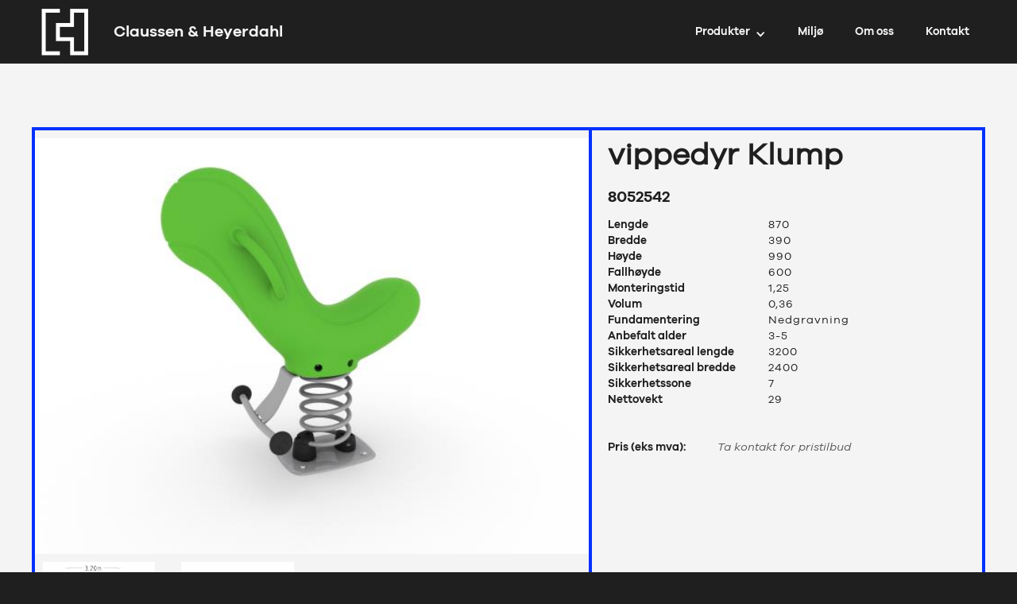

--- FILE ---
content_type: text/html
request_url: https://www.c-h.no/produkter/vippedyr-klump-8052542
body_size: 5806
content:
<!DOCTYPE html><!-- This site was created in Webflow. https://webflow.com --><!-- Last Published: Thu Aug 08 2024 11:27:55 GMT+0000 (Coordinated Universal Time) --><html data-wf-domain="www.c-h.no" data-wf-page="63d51712d03a893ef2a0be25" data-wf-site="61dad5ddf7dad4b75a3e6e36" lang="no" data-wf-collection="63d51712d03a89f060a0be13" data-wf-item-slug="vippedyr-klump-8052542"><head><meta charset="utf-8"/><title>vippedyr Klump  -</title><meta content="" name="description"/><meta content="vippedyr Klump  -" property="og:title"/><meta content="" property="og:description"/><meta content="https://cdn.prod.website-files.com/61db621dee276f71468c8ed9/63d61d26aac0be7682396352_big_8052542.jpeg" property="og:image"/><meta content="vippedyr Klump  -" property="twitter:title"/><meta content="" property="twitter:description"/><meta content="https://cdn.prod.website-files.com/61db621dee276f71468c8ed9/63d61d26aac0be7682396352_big_8052542.jpeg" property="twitter:image"/><meta property="og:type" content="website"/><meta content="summary_large_image" name="twitter:card"/><meta content="width=device-width, initial-scale=1" name="viewport"/><meta content="Webflow" name="generator"/><link href="https://cdn.prod.website-files.com/61dad5ddf7dad4b75a3e6e36/css/c-hweb.webflow.5351b4415.css" rel="stylesheet" type="text/css"/><script type="text/javascript">!function(o,c){var n=c.documentElement,t=" w-mod-";n.className+=t+"js",("ontouchstart"in o||o.DocumentTouch&&c instanceof DocumentTouch)&&(n.className+=t+"touch")}(window,document);</script><link href="https://cdn.prod.website-files.com/61dad5ddf7dad4b75a3e6e36/61db79dfebd0455d24548a4b_C%26H%20ikon.png" rel="shortcut icon" type="image/x-icon"/><link href="https://cdn.prod.website-files.com/img/webclip.png" rel="apple-touch-icon"/><script src="https://www.google.com/recaptcha/api.js" type="text/javascript"></script><!-- Google tag (gtag.js) -->
<script async src="https://www.googletagmanager.com/gtag/js?id=G-ZNQCP57344"></script>
<script>
  window.dataLayer = window.dataLayer || [];
  function gtag(){dataLayer.push(arguments);}
  gtag('js', new Date());

  gtag('config', 'G-ZNQCP57344');
</script><link rel="stylesheet" href="https://unpkg.com/swiper/swiper-bundle.min.css" /></head><body><div data-animation="default" data-collapse="medium" data-duration="400" data-easing="ease" data-easing2="ease" role="banner" class="navbar-ny w-nav"><div class="container-new"><a href="/" class="brand w-nav-brand"><img src="https://cdn.prod.website-files.com/61dad5ddf7dad4b75a3e6e36/622e9ba27732632a5004605b_C_H_RGB_White%20%E2%80%93%20Kopi1.1.png" loading="lazy" width="83" alt=""/><div class="navbar-text ny">Claussen &amp; Heyerdahl</div></a><nav role="navigation" class="nav-menu w-nav-menu"><div data-hover="true" data-delay="300" data-w-id="5ceac7e0-aab8-7595-408e-d2ec5c61094f" class="nav-dropdown w-dropdown"><div class="dropdown-toggle w-dropdown-toggle"><div data-w-id="5ceac7e0-aab8-7595-408e-d2ec5c610951" class="icon-2 w-icon-dropdown-toggle"></div><div>Produkter</div></div><nav class="mega-menu-dropdown-list w-dropdown-list"><div class="w-layout-grid megamenu-grid"><div id="w-node-_5ceac7e0-aab8-7595-408e-d2ec5c610956-5c610948" class="menu-block"><a href="/produkter-lek" class="w-inline-block"><img src="https://cdn.prod.website-files.com/61dad5ddf7dad4b75a3e6e36/63d6946f20934a46133b1168_Lek_RGB_Main_White%20kopi%2001.png" loading="lazy" srcset="https://cdn.prod.website-files.com/61dad5ddf7dad4b75a3e6e36/63d6946f20934a46133b1168_Lek_RGB_Main_White%20kopi%2001-p-500.png 500w, https://cdn.prod.website-files.com/61dad5ddf7dad4b75a3e6e36/63d6946f20934a46133b1168_Lek_RGB_Main_White%20kopi%2001-p-800.png 800w, https://cdn.prod.website-files.com/61dad5ddf7dad4b75a3e6e36/63d6946f20934a46133b1168_Lek_RGB_Main_White%20kopi%2001.png 990w" sizes="100vw" alt="" class="mega-menu-image"/></a><div class="mega-menu-list-wrapper w-dyn-list"><div role="list" class="mega-menu-list w-dyn-items"><div role="listitem" class="mega-menu-item w-dyn-item"><a href="/produktkategori/roterende-lek" class="mega-menu-link">Annen roterende lek</a></div><div role="listitem" class="mega-menu-item w-dyn-item"><a href="/produktkategori/balanse" class="mega-menu-link">Balanse</a></div><div role="listitem" class="mega-menu-item w-dyn-item"><a href="/produktkategori/dynamisk-lek" class="mega-menu-link">Dynamisk lek</a></div><div role="listitem" class="mega-menu-item w-dyn-item"><a href="/produktkategori/hinderloyper" class="mega-menu-link">Hinderløyper</a></div><div role="listitem" class="mega-menu-item w-dyn-item"><a href="/produktkategori/husker" class="mega-menu-link">Husker</a></div><div role="listitem" class="mega-menu-item w-dyn-item"><a href="/produktkategori/huskestativ" class="mega-menu-link">Huskestativ</a></div><div role="listitem" class="mega-menu-item w-dyn-item"><a href="/produktkategori/karuseller" class="mega-menu-link">Karuseller</a></div><div role="listitem" class="mega-menu-item w-dyn-item"><a href="/produktkategori/klatrelek" class="mega-menu-link">Klatrelek</a></div><div role="listitem" class="mega-menu-item w-dyn-item"><a href="/produktkategori/klatresteiner" class="mega-menu-link">Klatresteiner</a></div><div role="listitem" class="mega-menu-item w-dyn-item"><a href="/produktkategori/lekehus" class="mega-menu-link">Lekehus</a></div><div role="listitem" class="mega-menu-item w-dyn-item"><a href="/produktkategori/nettkonstruksjoner" class="mega-menu-link">Nettkonstruksjoner</a></div><div role="listitem" class="mega-menu-item w-dyn-item"><a href="/produktkategori/pyramidenett" class="mega-menu-link">Pyramidenett</a></div><div role="listitem" class="mega-menu-item w-dyn-item"><a href="/produktkategori/rutsjebaner" class="mega-menu-link">Rutsjebaner</a></div><div role="listitem" class="mega-menu-item w-dyn-item"><a href="/produktkategori/sand-og-vannlek" class="mega-menu-link">Sand- og vannlek</a></div><div role="listitem" class="mega-menu-item w-dyn-item"><a href="/produktkategori/taubaner" class="mega-menu-link">Taubaner</a></div><div role="listitem" class="mega-menu-item w-dyn-item"><a href="/produktkategori/tilbehor" class="mega-menu-link">Tilbehør</a></div><div role="listitem" class="mega-menu-item w-dyn-item"><a href="/produktkategori/trampoliner" class="mega-menu-link">Trampoliner</a></div><div role="listitem" class="mega-menu-item w-dyn-item"><a href="/produktkategori/vippedyr" class="mega-menu-link">Vippedyr</a></div><div role="listitem" class="mega-menu-item w-dyn-item"><a href="/produktkategori/vippehusker" class="mega-menu-link">Vippehusker</a></div></div></div></div><div id="w-node-_5ceac7e0-aab8-7595-408e-d2ec5c61095f-5c610948" class="menu-block"><a href="/produkter-park" class="w-inline-block"><img src="https://cdn.prod.website-files.com/61dad5ddf7dad4b75a3e6e36/63d6945809e71908c2e35f18_Park_RGB_Main_White%20kopi%2001.png" loading="lazy" sizes="100vw" srcset="https://cdn.prod.website-files.com/61dad5ddf7dad4b75a3e6e36/63d6945809e71908c2e35f18_Park_RGB_Main_White%20kopi%2001-p-500.png 500w, https://cdn.prod.website-files.com/61dad5ddf7dad4b75a3e6e36/63d6945809e71908c2e35f18_Park_RGB_Main_White%20kopi%2001-p-800.png 800w, https://cdn.prod.website-files.com/61dad5ddf7dad4b75a3e6e36/63d6945809e71908c2e35f18_Park_RGB_Main_White%20kopi%2001.png 1068w" alt="" class="mega-menu-image"/></a><div class="mega-menu-list-wrapper w-dyn-list"><div role="list" class="mega-menu-list w-dyn-items"><div role="listitem" class="mega-menu-item w-dyn-item"><a href="/produktkategori/andre-utemobler" class="mega-menu-link">Andre utemøbler</a></div><div role="listitem" class="mega-menu-item w-dyn-item"><a href="/produktkategori/askebeger" class="mega-menu-link">Askebeger</a></div><div role="listitem" class="mega-menu-item w-dyn-item"><a href="/produktkategori/avfallskurver" class="mega-menu-link">Avfallskurver</a></div><div role="listitem" class="mega-menu-item w-dyn-item"><a href="/produktkategori/benkebord" class="mega-menu-link">Benkebord</a></div><div role="listitem" class="mega-menu-item w-dyn-item"><a href="/produktkategori/benker" class="mega-menu-link">Benker</a></div><div role="listitem" class="mega-menu-item w-dyn-item"><a href="/produktkategori/bord" class="mega-menu-link">Bord</a></div><div role="listitem" class="mega-menu-item w-dyn-item"><a href="/produktkategori/grill-og-blomsterkasser" class="mega-menu-link">Grill og blomsterkasser</a></div><div role="listitem" class="mega-menu-item w-dyn-item"><a href="/produktkategori/modulmobler" class="mega-menu-link">Modulmøbler</a></div><div role="listitem" class="mega-menu-item w-dyn-item"><a href="/produktkategori/pergola-og-uterom" class="mega-menu-link">Pergola og uterom</a></div><div role="listitem" class="mega-menu-item w-dyn-item"><a href="/produktkategori/sykkelparkering" class="mega-menu-link">Sykkelparkering</a></div></div></div></div><div id="w-node-_5ceac7e0-aab8-7595-408e-d2ec5c610968-5c610948" class="menu-block"><a href="/produkter-aktiv" class="w-inline-block"><img src="https://cdn.prod.website-files.com/61dad5ddf7dad4b75a3e6e36/63d694f909ec2a1af5da6ee6_Aktiv_RGB_Main_White%20kopi%2001.png" loading="lazy" sizes="100vw" srcset="https://cdn.prod.website-files.com/61dad5ddf7dad4b75a3e6e36/63d694f909ec2a1af5da6ee6_Aktiv_RGB_Main_White%20kopi%2001-p-500.png 500w, https://cdn.prod.website-files.com/61dad5ddf7dad4b75a3e6e36/63d694f909ec2a1af5da6ee6_Aktiv_RGB_Main_White%20kopi%2001-p-800.png 800w, https://cdn.prod.website-files.com/61dad5ddf7dad4b75a3e6e36/63d694f909ec2a1af5da6ee6_Aktiv_RGB_Main_White%20kopi%2001-p-1080.png 1080w, https://cdn.prod.website-files.com/61dad5ddf7dad4b75a3e6e36/63d694f909ec2a1af5da6ee6_Aktiv_RGB_Main_White%20kopi%2001.png 1092w" alt="" class="mega-menu-image"/></a><div class="mega-menu-list-wrapper w-dyn-list"><div role="list" class="mega-menu-list w-dyn-items"><div role="listitem" class="mega-menu-item w-dyn-item"><a href="/produktkategori/annen-sport" class="mega-menu-link">Annen sport</a></div><div role="listitem" class="mega-menu-item w-dyn-item"><a href="/produktkategori/balanse-c" class="mega-menu-link">Balanse</a></div><div role="listitem" class="mega-menu-item w-dyn-item"><a href="/produktkategori/ballbinger" class="mega-menu-link">Ballbinger</a></div><div role="listitem" class="mega-menu-item w-dyn-item"><a href="/produktkategori/kardio" class="mega-menu-link">Cardio</a></div><div role="listitem" class="mega-menu-item w-dyn-item"><a href="/produktkategori/fleksibilitet" class="mega-menu-link">Fleksibilitet</a></div><div role="listitem" class="mega-menu-item w-dyn-item"><a href="/produktkategori/hinderloype" class="mega-menu-link">Hinderløype</a></div><div role="listitem" class="mega-menu-item w-dyn-item"><a href="/produktkategori/multi-gym" class="mega-menu-link">Multi-Gym</a></div><div role="listitem" class="mega-menu-item w-dyn-item"><a href="/produktkategori/streetworkout" class="mega-menu-link">Streetworkout / Calisthenics</a></div><div role="listitem" class="mega-menu-item w-dyn-item"><a href="/produktkategori/styrke" class="mega-menu-link">Styrke</a></div></div></div></div><div id="w-node-_5ceac7e0-aab8-7595-408e-d2ec5c610971-5c610948" class="menu-block"><h3 class="megamenu-header">Produktgrupper</h3><h4 class="mega-menu-heading-small">Lek</h4><div class="mega-menu-list-wrapper small w-dyn-list"><div role="list" class="mega-menu-list w-dyn-items"><div role="listitem" class="mega-menu-item small w-dyn-item"><a href="/produktkategori/agito" class="mega-menu-link small">Agito</a></div><div role="listitem" class="mega-menu-item small w-dyn-item"><a href="/produktkategori/nrg" class="mega-menu-link small">NRG</a></div><div role="listitem" class="mega-menu-item small w-dyn-item"><a href="/produktkategori/naturlek-robinia" class="mega-menu-link small">Naturlek - Robinia</a></div><div role="listitem" class="mega-menu-item small w-dyn-item"><a href="/produktkategori/nexus" class="mega-menu-link small">Nexus</a></div><div role="listitem" class="mega-menu-item small w-dyn-item"><a href="/produktkategori/playcubes" class="mega-menu-link small">PlayCubes</a></div><div role="listitem" class="mega-menu-item small w-dyn-item"><a href="/produktkategori/uniplay" class="mega-menu-link small">UniPlay</a></div><div role="listitem" class="mega-menu-item small w-dyn-item"><a href="/produktkategori/unimini" class="mega-menu-link small">Unimini</a></div></div></div><h4 class="mega-menu-heading-small">Park</h4><div class="mega-menu-list-wrapper small w-dyn-list"><div role="list" class="mega-menu-list w-dyn-items"><div role="listitem" class="mega-menu-item small w-dyn-item"><a href="/produktkategori/birka" class="mega-menu-link small">Birka</a></div><div role="listitem" class="mega-menu-item small w-dyn-item"><a href="/produktkategori/brahe" class="mega-menu-link small">Brahe</a></div><div role="listitem" class="mega-menu-item small w-dyn-item"><a href="/produktkategori/city-form" class="mega-menu-link small">City Form</a></div><div role="listitem" class="mega-menu-item small w-dyn-item"><a href="/produktkategori/dots" class="mega-menu-link small">Dots</a></div><div role="listitem" class="mega-menu-item small w-dyn-item"><a href="/produktkategori/ekeby" class="mega-menu-link small">Ekeby</a></div><div role="listitem" class="mega-menu-item small w-dyn-item"><a href="/produktkategori/england" class="mega-menu-link small">England</a></div><div role="listitem" class="mega-menu-item small w-dyn-item"><a href="/produktkategori/gripsholm" class="mega-menu-link small">Gripsholm</a></div><div role="listitem" class="mega-menu-item small w-dyn-item"><a href="/produktkategori/pixbo" class="mega-menu-link small">Pixbo / Rexbo</a></div><div role="listitem" class="mega-menu-item small w-dyn-item"><a href="/produktkategori/rosenlund" class="mega-menu-link small">Rosenlund</a></div><div role="listitem" class="mega-menu-item small w-dyn-item"><a href="/produktkategori/rorkroken" class="mega-menu-link small">Rörkröken</a></div><div role="listitem" class="mega-menu-item small w-dyn-item"><a href="/produktkategori/sofiero" class="mega-menu-link small">Sofiero</a></div><div role="listitem" class="mega-menu-item small w-dyn-item"><a href="/produktkategori/stjerneborg" class="mega-menu-link small">Stjerneborg</a></div><div role="listitem" class="mega-menu-item small w-dyn-item"><a href="/produktkategori/zeta" class="mega-menu-link small">Zeta</a></div></div></div><h4 class="mega-menu-heading-small">Aktiv</h4><div class="mega-menu-list-wrapper small w-dyn-list"><div role="list" class="mega-menu-list w-dyn-items"><div role="listitem" class="mega-menu-item small w-dyn-item"><a href="/produktkategori/arena" class="mega-menu-link small">Arena</a></div><div role="listitem" class="mega-menu-item small w-dyn-item"><a href="/produktkategori/gym-apparater" class="mega-menu-link small">Gym apparater</a></div><div role="listitem" class="mega-menu-item small w-dyn-item"><a href="/produktkategori/low-impact-fitness" class="mega-menu-link small">Low impact fitness</a></div></div></div></div></div></nav></div><a href="/miljo" class="nav-link ny w-nav-link">Miljø</a><a href="/om-oss" class="nav-link ny w-nav-link">Om oss</a><a href="/kontakt" class="nav-link ny w-nav-link">Kontakt</a></nav><div class="nav-menu-button w-nav-button"><div class="w-icon-nav-menu"></div></div></div></div><div class="section light"><div class="container-product w-container"><div style="border-color:#0031ff" class="w-layout-grid produkt-grid"><div id="w-node-_6c53947c-55cb-4dea-b116-f864be13aa07-f2a0be25" class="product-photos"><a href="#" class="produktbilder w-inline-block w-lightbox"><div class="product-image"><img src="https://cdn.prod.website-files.com/61db621dee276f71468c8ed9/63d61d26aac0be7682396352_big_8052542.jpeg" loading="lazy" alt="" class="image-cover"/></div><script type="application/json" class="w-json">{
  "items": [
    {
      "url": "https://cdn.prod.website-files.com/61db621dee276f71468c8ed9/63d61d26aac0be7682396352_big_8052542.jpeg",
      "type": "image"
    }
  ],
  "group": "produktbilder"
}</script></a><div class="produkt-lightbox-wrapper w-dyn-list"><script type="text/x-wf-template" id="wf-template-2b542c72-e237-2603-7e6c-fca9150d8089">%3Cdiv%20role%3D%22listitem%22%20class%3D%22product-photo-item%20w-dyn-item%20w-dyn-repeater-item%20w-col%20w-col-3%22%3E%3Ca%20href%3D%22%23%22%20class%3D%22produktbilder%20w-inline-block%20w-lightbox%22%3E%3Cimg%20src%3D%22https%3A%2F%2Fcdn.prod.website-files.com%2F61db621dee276f71468c8ed9%2F63d61d26aac0be9eb5396354_8052542_Top.jpeg%22%20loading%3D%22lazy%22%20alt%3D%22%22%20class%3D%22bilder-produkt%22%2F%3E%3Cscript%20type%3D%22application%2Fjson%22%20class%3D%22w-json%22%3E%7B%0A%20%20%22items%22%3A%20%5B%0A%20%20%20%20%7B%0A%20%20%20%20%20%20%22url%22%3A%20%22https%3A%2F%2Fcdn.prod.website-files.com%2F61db621dee276f71468c8ed9%2F63d61d26aac0be9eb5396354_8052542_Top.jpeg%22%2C%0A%20%20%20%20%20%20%22type%22%3A%20%22image%22%0A%20%20%20%20%7D%0A%20%20%5D%2C%0A%20%20%22group%22%3A%20%22produktbilder%22%0A%7D%3C%2Fscript%3E%3C%2Fa%3E%3C%2Fdiv%3E</script><div style="border-color:#0031ff" role="list" class="product-photos-list w-dyn-items w-row"><div role="listitem" class="product-photo-item w-dyn-item w-dyn-repeater-item w-col w-col-3"><a href="#" class="produktbilder w-inline-block w-lightbox"><img src="https://cdn.prod.website-files.com/61db621dee276f71468c8ed9/63d61d26aac0be9eb5396354_8052542_Top.jpeg" loading="lazy" alt="" class="bilder-produkt"/><script type="application/json" class="w-json">{
  "items": [
    {
      "url": "https://cdn.prod.website-files.com/61db621dee276f71468c8ed9/63d61d26aac0be9eb5396354_8052542_Top.jpeg",
      "type": "image"
    }
  ],
  "group": "produktbilder"
}</script></a></div><div role="listitem" class="product-photo-item w-dyn-item w-dyn-repeater-item w-col w-col-3"><a href="#" class="produktbilder w-inline-block w-lightbox"><img src="https://cdn.prod.website-files.com/61db621dee276f71468c8ed9/63d61d26aac0be4027396353_8052542_Side.jpeg" loading="lazy" alt="" class="bilder-produkt"/><script type="application/json" class="w-json">{
  "items": [
    {
      "url": "https://cdn.prod.website-files.com/61db621dee276f71468c8ed9/63d61d26aac0be4027396353_8052542_Side.jpeg",
      "type": "image"
    }
  ],
  "group": "produktbilder"
}</script></a></div></div><div class="empty-state w-dyn-hide w-dyn-empty"><div class="empty-state-text">Produktet mangler flere bilder</div></div></div></div><div style="border-color:#0031ff" class="produktdata-wrapper"><h1 class="heading-2 produkt">vippedyr Klump</h1><div class="varenummer-produkt">8052542</div><p class="produktbeskrivelse w-dyn-bind-empty"></p><div class="w-layout-grid produktdata-grid"><div class="produktdata-tabell-block"><div class="produktdata-tabell">Lengde</div><div class="produktdata-tabell">Bredde</div><div class="produktdata-tabell">Høyde</div><div class="produktdata-tabell">Fallhøyde</div><div class="produktdata-tabell">Monteringstid</div><div class="produktdata-tabell">Volum</div><div class="produktdata-tabell">Fundamentering</div><div class="produktdata-tabell">Anbefalt alder</div><div class="produktdata-tabell">Sikkerhetsareal lengde</div><div class="produktdata-tabell">Sikkerhetsareal bredde</div><div class="produktdata-tabell">Sikkerhetssone</div><div class="produktdata-tabell">Nettovekt</div></div><div class="produktdata-tabell-block tall"><div class="produktdata-tabell">870</div><div class="produktdata-tabell">390</div><div class="produktdata-tabell">990</div><div class="produktdata-tabell">600</div><div class="produktdata-tabell">1,25</div><div class="produktdata-tabell">0,36</div><div class="produktdata-tabell">Nedgravning</div><div class="produktdata-tabell">3-5</div><div class="produktdata-tabell">3200</div><div class="produktdata-tabell">2400</div><div class="produktdata-tabell">7</div><div class="produktdata-tabell">29</div></div></div><div class="produktinformasjon"><div><div class="info-til-produkt w-dyn-bind-empty"></div><div class="info-til-produkt w-dyn-bind-empty"></div></div></div><div class="pris-div-block"><div class="produktdata-tabell priselement">Pris (eks mva): </div><div class="pris w-dyn-bind-empty"></div><div class="produktdata-tabell pris-mangler">Ta kontakt for pristilbud</div></div></div></div></div></div><div class="divider-section light"><div style="border-color:#0031ff" class="divider"></div></div><div class="section"><div class="container-new"><div class="w-layout-grid product-section-grid"><div id="w-node-_7e594f31-290c-14a5-e000-2cc2b6f55226-f2a0be25" class="grid-section-div"><h3 class="grid-section-heading">Mer om produktene</h3><p class="paragraph-short">Vi jobber videre med hjemmesiden vår og derfor er det ikke sikkert du finner alt du leter etter. Vi kan bistå dere med monteringsveiledninger, TÜV-sertifikater og skreddersøm av utstyr og løsninger for å nevne noe. Ikke nøl med å ta kontakt med oss. Ellers har vi listet opp noen elementer som mange lurer på:</p><div><div data-hover="false" data-delay="0" data-w-id="b3fd02e9-fd8b-d20d-3523-b29a069f5733" style="height:80px" class="accordion-item w-dropdown"><div class="accordion-toggle w-dropdown-toggle"><div class="accordion-icon light w-icon-dropdown-toggle"></div><div class="accordion-text">Nedlastbare dwg filer</div></div><nav class="dropdown-list w-dropdown-list"><a href="#" class="accordion-link w-dropdown-link">Klikk på linken under for å laste ned dwg-filen du ønsker</a><div class="dropdown-accordion-div"><a href="https://hags.com/assets/8052542/Ritningar/8052542_TopView.dwg" class="nedlastningslinker w-inline-block"><img src="https://cdn.prod.website-files.com/61dad5ddf7dad4b75a3e6e36/63d5c39703886ee6c0c8c770_315431_document_file_dwg_icon.png" loading="lazy" width="51" alt="" class="ikonbilde"/><div>2D dwg</div></a><a href="https://hags.com/assets/8052542/Ritningar/8052542.dwg" class="nedlastningslinker w-inline-block"><img src="https://cdn.prod.website-files.com/61dad5ddf7dad4b75a3e6e36/63d5c39703886ee6c0c8c770_315431_document_file_dwg_icon.png" loading="lazy" width="51" alt="" class="ikonbilde"/><div>3D dwg</div></a></div></nav></div><div data-hover="false" data-delay="0" data-w-id="b3fd02e9-fd8b-d20d-3523-b29a069f5744" style="height:80px" class="accordion-item w-dropdown"><div class="accordion-toggle w-dropdown-toggle"><div class="accordion-icon light w-icon-dropdown-toggle"></div><div class="accordion-text">Kan jeg endre på farger?</div></div><nav class="dropdown-list w-dropdown-list"><p class="accordion-paragraph">Vi har et godt utvalg av standardfarger. Det finnes muligheter som ikke vises som standardprodukter eller i fargekombinasjoner som kan tilbys. I tillegg kan vi tilby spesialfarger. Ta kontakt med oss så skal vi veilede deg videre for å imøtekomme deres behov.</p></nav></div><div data-hover="false" data-delay="0" data-w-id="b3fd02e9-fd8b-d20d-3523-b29a069f574c" style="height:80px" class="accordion-item w-dropdown"><div class="accordion-toggle w-dropdown-toggle"><div class="accordion-icon light w-icon-dropdown-toggle"></div><div class="accordion-text">Kan jeg endre på produktet eller løsningen?</div></div><nav class="dropdown-list w-dropdown-list"><p class="accordion-paragraph">Vi har mange fleksible produkter og løsninger. Om du ikke fant akkurat det du var ute etter så ta kontakt med oss så kan vi sammen finne den riktige løsningen for dere. </p></nav></div></div></div></div></div></div><div class="section-2 overflow-none"><div class="container w-container"><h2 class="product-cards-heading">Produktvarianter</h2><div class="slider-wrapper w-dyn-list"><div role="list" class="slider-list w-dyn-items"><div style="border-color:#0031ff" role="listitem" class="slider-item w-dyn-item"><a href="/produkter/vippedyr-klump-8049868" class="product-link-card w-inline-block"><div class="slider-image-div"><img src="https://cdn.prod.website-files.com/61db621dee276f71468c8ed9/63d61d27cca00b6eeef920c6_big_8049868.jpeg" loading="lazy" alt="" class="image-cover"/></div><h3 class="product-link-card-heading">vippedyr Klump</h3><div class="product-link-card-info">Nedgravning</div><div class="product-link-card-info">8049868</div></a></div><div style="border-color:#0031ff" role="listitem" class="slider-item w-dyn-item"><a href="/produkter/vippedyr-klump-8049271" class="product-link-card w-inline-block"><div class="slider-image-div"><img src="https://cdn.prod.website-files.com/61db621dee276f71468c8ed9/63d61d27cca00bc46ff920c1_big_8049271.jpeg" loading="lazy" alt="" class="image-cover"/></div><h3 class="product-link-card-heading">vippedyr Klump</h3><div class="product-link-card-info">Over Mark (OM)</div><div class="product-link-card-info">8049271</div></a></div><div style="border-color:#0031ff" role="listitem" class="slider-item w-dyn-item"><a href="/produkter/vippedyr-klump-8052543" class="product-link-card w-inline-block"><div class="slider-image-div"><img src="https://cdn.prod.website-files.com/61db621dee276f71468c8ed9/63d61d26aac0be7682396352_big_8052542.jpeg" loading="lazy" alt="" class="image-cover"/></div><h3 class="product-link-card-heading">vippedyr Klump</h3><div class="product-link-card-info">Over Mark (OM)</div><div class="product-link-card-info">8052543</div></a></div></div></div><div class="slider-navigation-wrapper"><div class="slider-navigation prev-slide"><img src="https://cdn.prod.website-files.com/61dad5ddf7dad4b75a3e6e36/63d07c342a41eb247affc7b8_211689_left_arrow_icon.png" loading="lazy" alt=""/></div><div class="slider-navigation next-slide"><img src="https://cdn.prod.website-files.com/61dad5ddf7dad4b75a3e6e36/63d07b88b378dbb812070a01_211607_right_arrow_icon.png" loading="lazy" alt=""/></div></div></div></div><div class="section"><div class="container w-container"><div class="footer-holder"><img src="https://cdn.prod.website-files.com/61dad5ddf7dad4b75a3e6e36/622e9718463a3b600bcfcc0f_C_H_RGB_White.png" loading="lazy" width="450" sizes="(max-width: 479px) 100vw, 32vw" alt="" srcset="https://cdn.prod.website-files.com/61dad5ddf7dad4b75a3e6e36/622e9718463a3b600bcfcc0f_C_H_RGB_White-p-500.png 500w, https://cdn.prod.website-files.com/61dad5ddf7dad4b75a3e6e36/622e9718463a3b600bcfcc0f_C_H_RGB_White-p-800.png 800w, https://cdn.prod.website-files.com/61dad5ddf7dad4b75a3e6e36/622e9718463a3b600bcfcc0f_C_H_RGB_White-p-1080.png 1080w, https://cdn.prod.website-files.com/61dad5ddf7dad4b75a3e6e36/622e9718463a3b600bcfcc0f_C_H_RGB_White-p-1600.png 1600w, https://cdn.prod.website-files.com/61dad5ddf7dad4b75a3e6e36/622e9718463a3b600bcfcc0f_C_H_RGB_White-p-2000.png 2000w, https://cdn.prod.website-files.com/61dad5ddf7dad4b75a3e6e36/622e9718463a3b600bcfcc0f_C_H_RGB_White-p-2600.png 2600w, https://cdn.prod.website-files.com/61dad5ddf7dad4b75a3e6e36/622e9718463a3b600bcfcc0f_C_H_RGB_White-p-3200.png 3200w, https://cdn.prod.website-files.com/61dad5ddf7dad4b75a3e6e36/622e9718463a3b600bcfcc0f_C_H_RGB_White.png 3508w" class="footer-logo-image"/><div class="footer-kontakt-div"><h4 class="heading footer">Kontakt</h4><div class="footer-contact-content">Adr: Enebakkveien 150, 0680 Oslo</div><div class="footer-contact-content">Tlf: 23 39 6680</div><div class="footer-contact-content">E-post: kontakt@c-h.no</div><div class="footer-contact-content">Org.nr: 911 069 555</div></div><div class="footer-link-div"><a href="/forretningsbetingelser" class="footer-link">Forretningsbetingelser</a><a href="/garantier" class="footer-link">Garantier</a><a href="/produkter" class="footer-link">Produkter</a><a href="/personvernerklaering" class="footer-link">Personvernerklæring</a><a href="/kontakt" class="link-button light w-button">Kontakt oss</a></div></div></div></div><script src="https://d3e54v103j8qbb.cloudfront.net/js/jquery-3.5.1.min.dc5e7f18c8.js?site=61dad5ddf7dad4b75a3e6e36" type="text/javascript" integrity="sha256-9/aliU8dGd2tb6OSsuzixeV4y/faTqgFtohetphbbj0=" crossorigin="anonymous"></script><script src="https://cdn.prod.website-files.com/61dad5ddf7dad4b75a3e6e36/js/webflow.698724116.js" type="text/javascript"></script><script src="https://unpkg.com/swiper/swiper-bundle.min.js"></script>
<script src="https://weblocks.io/library.js"></script>
<script src="https://weblocks.io/script-66-529.js"></script></body></html>

--- FILE ---
content_type: text/css
request_url: https://cdn.prod.website-files.com/61dad5ddf7dad4b75a3e6e36/css/c-hweb.webflow.5351b4415.css
body_size: 16804
content:
html {
  -webkit-text-size-adjust: 100%;
  -ms-text-size-adjust: 100%;
  font-family: sans-serif;
}

body {
  margin: 0;
}

article, aside, details, figcaption, figure, footer, header, hgroup, main, menu, nav, section, summary {
  display: block;
}

audio, canvas, progress, video {
  vertical-align: baseline;
  display: inline-block;
}

audio:not([controls]) {
  height: 0;
  display: none;
}

[hidden], template {
  display: none;
}

a {
  background-color: #0000;
}

a:active, a:hover {
  outline: 0;
}

abbr[title] {
  border-bottom: 1px dotted;
}

b, strong {
  font-weight: bold;
}

dfn {
  font-style: italic;
}

h1 {
  margin: .67em 0;
  font-size: 2em;
}

mark {
  color: #000;
  background: #ff0;
}

small {
  font-size: 80%;
}

sub, sup {
  vertical-align: baseline;
  font-size: 75%;
  line-height: 0;
  position: relative;
}

sup {
  top: -.5em;
}

sub {
  bottom: -.25em;
}

img {
  border: 0;
}

svg:not(:root) {
  overflow: hidden;
}

hr {
  box-sizing: content-box;
  height: 0;
}

pre {
  overflow: auto;
}

code, kbd, pre, samp {
  font-family: monospace;
  font-size: 1em;
}

button, input, optgroup, select, textarea {
  color: inherit;
  font: inherit;
  margin: 0;
}

button {
  overflow: visible;
}

button, select {
  text-transform: none;
}

button, html input[type="button"], input[type="reset"] {
  -webkit-appearance: button;
  cursor: pointer;
}

button[disabled], html input[disabled] {
  cursor: default;
}

button::-moz-focus-inner, input::-moz-focus-inner {
  border: 0;
  padding: 0;
}

input {
  line-height: normal;
}

input[type="checkbox"], input[type="radio"] {
  box-sizing: border-box;
  padding: 0;
}

input[type="number"]::-webkit-inner-spin-button, input[type="number"]::-webkit-outer-spin-button {
  height: auto;
}

input[type="search"] {
  -webkit-appearance: none;
}

input[type="search"]::-webkit-search-cancel-button, input[type="search"]::-webkit-search-decoration {
  -webkit-appearance: none;
}

legend {
  border: 0;
  padding: 0;
}

textarea {
  overflow: auto;
}

optgroup {
  font-weight: bold;
}

table {
  border-collapse: collapse;
  border-spacing: 0;
}

td, th {
  padding: 0;
}

@font-face {
  font-family: webflow-icons;
  src: url("[data-uri]") format("truetype");
  font-weight: normal;
  font-style: normal;
}

[class^="w-icon-"], [class*=" w-icon-"] {
  speak: none;
  font-variant: normal;
  text-transform: none;
  -webkit-font-smoothing: antialiased;
  -moz-osx-font-smoothing: grayscale;
  font-style: normal;
  font-weight: normal;
  line-height: 1;
  font-family: webflow-icons !important;
}

.w-icon-slider-right:before {
  content: "";
}

.w-icon-slider-left:before {
  content: "";
}

.w-icon-nav-menu:before {
  content: "";
}

.w-icon-arrow-down:before, .w-icon-dropdown-toggle:before {
  content: "";
}

.w-icon-file-upload-remove:before {
  content: "";
}

.w-icon-file-upload-icon:before {
  content: "";
}

* {
  box-sizing: border-box;
}

html {
  height: 100%;
}

body {
  color: #333;
  background-color: #fff;
  min-height: 100%;
  margin: 0;
  font-family: Arial, sans-serif;
  font-size: 14px;
  line-height: 20px;
}

img {
  vertical-align: middle;
  max-width: 100%;
  display: inline-block;
}

html.w-mod-touch * {
  background-attachment: scroll !important;
}

.w-block {
  display: block;
}

.w-inline-block {
  max-width: 100%;
  display: inline-block;
}

.w-clearfix:before, .w-clearfix:after {
  content: " ";
  grid-area: 1 / 1 / 2 / 2;
  display: table;
}

.w-clearfix:after {
  clear: both;
}

.w-hidden {
  display: none;
}

.w-button {
  color: #fff;
  line-height: inherit;
  cursor: pointer;
  background-color: #3898ec;
  border: 0;
  border-radius: 0;
  padding: 9px 15px;
  text-decoration: none;
  display: inline-block;
}

input.w-button {
  -webkit-appearance: button;
}

html[data-w-dynpage] [data-w-cloak] {
  color: #0000 !important;
}

.w-code-block {
  margin: unset;
}

pre.w-code-block code {
  all: inherit;
}

.w-optimization {
  display: contents;
}

.w-webflow-badge, .w-webflow-badge * {
  z-index: auto;
  visibility: visible;
  box-sizing: border-box;
  float: none;
  clear: none;
  box-shadow: none;
  opacity: 1;
  direction: ltr;
  font-family: inherit;
  font-weight: inherit;
  color: inherit;
  font-size: inherit;
  line-height: inherit;
  font-style: inherit;
  font-variant: inherit;
  text-align: inherit;
  letter-spacing: inherit;
  -webkit-text-decoration: inherit;
  text-decoration: inherit;
  text-indent: 0;
  text-transform: inherit;
  text-shadow: none;
  font-smoothing: auto;
  vertical-align: baseline;
  cursor: inherit;
  white-space: inherit;
  word-break: normal;
  word-spacing: normal;
  word-wrap: normal;
  background: none;
  border: 0 #0000;
  border-radius: 0;
  width: auto;
  min-width: 0;
  max-width: none;
  height: auto;
  min-height: 0;
  max-height: none;
  margin: 0;
  padding: 0;
  list-style-type: disc;
  transition: none;
  display: block;
  position: static;
  inset: auto;
  overflow: visible;
  transform: none;
}

.w-webflow-badge {
  white-space: nowrap;
  cursor: pointer;
  box-shadow: 0 0 0 1px #0000001a, 0 1px 3px #0000001a;
  visibility: visible !important;
  z-index: 2147483647 !important;
  color: #aaadb0 !important;
  opacity: 1 !important;
  background-color: #fff !important;
  border-radius: 3px !important;
  width: auto !important;
  height: auto !important;
  margin: 0 !important;
  padding: 6px !important;
  font-size: 12px !important;
  line-height: 14px !important;
  text-decoration: none !important;
  display: inline-block !important;
  position: fixed !important;
  inset: auto 12px 12px auto !important;
  overflow: visible !important;
  transform: none !important;
}

.w-webflow-badge > img {
  visibility: visible !important;
  opacity: 1 !important;
  vertical-align: middle !important;
  display: inline-block !important;
}

h1, h2, h3, h4, h5, h6 {
  margin-bottom: 10px;
  font-weight: bold;
}

h1 {
  margin-top: 20px;
  font-size: 38px;
  line-height: 44px;
}

h2 {
  margin-top: 20px;
  font-size: 32px;
  line-height: 36px;
}

h3 {
  margin-top: 20px;
  font-size: 24px;
  line-height: 30px;
}

h4 {
  margin-top: 10px;
  font-size: 18px;
  line-height: 24px;
}

h5 {
  margin-top: 10px;
  font-size: 14px;
  line-height: 20px;
}

h6 {
  margin-top: 10px;
  font-size: 12px;
  line-height: 18px;
}

p {
  margin-top: 0;
  margin-bottom: 10px;
}

blockquote {
  border-left: 5px solid #e2e2e2;
  margin: 0 0 10px;
  padding: 10px 20px;
  font-size: 18px;
  line-height: 22px;
}

figure {
  margin: 0 0 10px;
}

figcaption {
  text-align: center;
  margin-top: 5px;
}

ul, ol {
  margin-top: 0;
  margin-bottom: 10px;
  padding-left: 40px;
}

.w-list-unstyled {
  padding-left: 0;
  list-style: none;
}

.w-embed:before, .w-embed:after {
  content: " ";
  grid-area: 1 / 1 / 2 / 2;
  display: table;
}

.w-embed:after {
  clear: both;
}

.w-video {
  width: 100%;
  padding: 0;
  position: relative;
}

.w-video iframe, .w-video object, .w-video embed {
  border: none;
  width: 100%;
  height: 100%;
  position: absolute;
  top: 0;
  left: 0;
}

fieldset {
  border: 0;
  margin: 0;
  padding: 0;
}

button, [type="button"], [type="reset"] {
  cursor: pointer;
  -webkit-appearance: button;
  border: 0;
}

.w-form {
  margin: 0 0 15px;
}

.w-form-done {
  text-align: center;
  background-color: #ddd;
  padding: 20px;
  display: none;
}

.w-form-fail {
  background-color: #ffdede;
  margin-top: 10px;
  padding: 10px;
  display: none;
}

label {
  margin-bottom: 5px;
  font-weight: bold;
  display: block;
}

.w-input, .w-select {
  color: #333;
  vertical-align: middle;
  background-color: #fff;
  border: 1px solid #ccc;
  width: 100%;
  height: 38px;
  margin-bottom: 10px;
  padding: 8px 12px;
  font-size: 14px;
  line-height: 1.42857;
  display: block;
}

.w-input::placeholder, .w-select::placeholder {
  color: #999;
}

.w-input:focus, .w-select:focus {
  border-color: #3898ec;
  outline: 0;
}

.w-input[disabled], .w-select[disabled], .w-input[readonly], .w-select[readonly], fieldset[disabled] .w-input, fieldset[disabled] .w-select {
  cursor: not-allowed;
}

.w-input[disabled]:not(.w-input-disabled), .w-select[disabled]:not(.w-input-disabled), .w-input[readonly], .w-select[readonly], fieldset[disabled]:not(.w-input-disabled) .w-input, fieldset[disabled]:not(.w-input-disabled) .w-select {
  background-color: #eee;
}

textarea.w-input, textarea.w-select {
  height: auto;
}

.w-select {
  background-color: #f3f3f3;
}

.w-select[multiple] {
  height: auto;
}

.w-form-label {
  cursor: pointer;
  margin-bottom: 0;
  font-weight: normal;
  display: inline-block;
}

.w-radio {
  margin-bottom: 5px;
  padding-left: 20px;
  display: block;
}

.w-radio:before, .w-radio:after {
  content: " ";
  grid-area: 1 / 1 / 2 / 2;
  display: table;
}

.w-radio:after {
  clear: both;
}

.w-radio-input {
  float: left;
  margin: 3px 0 0 -20px;
  line-height: normal;
}

.w-file-upload {
  margin-bottom: 10px;
  display: block;
}

.w-file-upload-input {
  opacity: 0;
  z-index: -100;
  width: .1px;
  height: .1px;
  position: absolute;
  overflow: hidden;
}

.w-file-upload-default, .w-file-upload-uploading, .w-file-upload-success {
  color: #333;
  display: inline-block;
}

.w-file-upload-error {
  margin-top: 10px;
  display: block;
}

.w-file-upload-default.w-hidden, .w-file-upload-uploading.w-hidden, .w-file-upload-error.w-hidden, .w-file-upload-success.w-hidden {
  display: none;
}

.w-file-upload-uploading-btn {
  cursor: pointer;
  background-color: #fafafa;
  border: 1px solid #ccc;
  margin: 0;
  padding: 8px 12px;
  font-size: 14px;
  font-weight: normal;
  display: flex;
}

.w-file-upload-file {
  background-color: #fafafa;
  border: 1px solid #ccc;
  flex-grow: 1;
  justify-content: space-between;
  margin: 0;
  padding: 8px 9px 8px 11px;
  display: flex;
}

.w-file-upload-file-name {
  font-size: 14px;
  font-weight: normal;
  display: block;
}

.w-file-remove-link {
  cursor: pointer;
  width: auto;
  height: auto;
  margin-top: 3px;
  margin-left: 10px;
  padding: 3px;
  display: block;
}

.w-icon-file-upload-remove {
  margin: auto;
  font-size: 10px;
}

.w-file-upload-error-msg {
  color: #ea384c;
  padding: 2px 0;
  display: inline-block;
}

.w-file-upload-info {
  padding: 0 12px;
  line-height: 38px;
  display: inline-block;
}

.w-file-upload-label {
  cursor: pointer;
  background-color: #fafafa;
  border: 1px solid #ccc;
  margin: 0;
  padding: 8px 12px;
  font-size: 14px;
  font-weight: normal;
  display: inline-block;
}

.w-icon-file-upload-icon, .w-icon-file-upload-uploading {
  width: 20px;
  margin-right: 8px;
  display: inline-block;
}

.w-icon-file-upload-uploading {
  height: 20px;
}

.w-container {
  max-width: 940px;
  margin-left: auto;
  margin-right: auto;
}

.w-container:before, .w-container:after {
  content: " ";
  grid-area: 1 / 1 / 2 / 2;
  display: table;
}

.w-container:after {
  clear: both;
}

.w-container .w-row {
  margin-left: -10px;
  margin-right: -10px;
}

.w-row:before, .w-row:after {
  content: " ";
  grid-area: 1 / 1 / 2 / 2;
  display: table;
}

.w-row:after {
  clear: both;
}

.w-row .w-row {
  margin-left: 0;
  margin-right: 0;
}

.w-col {
  float: left;
  width: 100%;
  min-height: 1px;
  padding-left: 10px;
  padding-right: 10px;
  position: relative;
}

.w-col .w-col {
  padding-left: 0;
  padding-right: 0;
}

.w-col-1 {
  width: 8.33333%;
}

.w-col-2 {
  width: 16.6667%;
}

.w-col-3 {
  width: 25%;
}

.w-col-4 {
  width: 33.3333%;
}

.w-col-5 {
  width: 41.6667%;
}

.w-col-6 {
  width: 50%;
}

.w-col-7 {
  width: 58.3333%;
}

.w-col-8 {
  width: 66.6667%;
}

.w-col-9 {
  width: 75%;
}

.w-col-10 {
  width: 83.3333%;
}

.w-col-11 {
  width: 91.6667%;
}

.w-col-12 {
  width: 100%;
}

.w-hidden-main {
  display: none !important;
}

@media screen and (max-width: 991px) {
  .w-container {
    max-width: 728px;
  }

  .w-hidden-main {
    display: inherit !important;
  }

  .w-hidden-medium {
    display: none !important;
  }

  .w-col-medium-1 {
    width: 8.33333%;
  }

  .w-col-medium-2 {
    width: 16.6667%;
  }

  .w-col-medium-3 {
    width: 25%;
  }

  .w-col-medium-4 {
    width: 33.3333%;
  }

  .w-col-medium-5 {
    width: 41.6667%;
  }

  .w-col-medium-6 {
    width: 50%;
  }

  .w-col-medium-7 {
    width: 58.3333%;
  }

  .w-col-medium-8 {
    width: 66.6667%;
  }

  .w-col-medium-9 {
    width: 75%;
  }

  .w-col-medium-10 {
    width: 83.3333%;
  }

  .w-col-medium-11 {
    width: 91.6667%;
  }

  .w-col-medium-12 {
    width: 100%;
  }

  .w-col-stack {
    width: 100%;
    left: auto;
    right: auto;
  }
}

@media screen and (max-width: 767px) {
  .w-hidden-main, .w-hidden-medium {
    display: inherit !important;
  }

  .w-hidden-small {
    display: none !important;
  }

  .w-row, .w-container .w-row {
    margin-left: 0;
    margin-right: 0;
  }

  .w-col {
    width: 100%;
    left: auto;
    right: auto;
  }

  .w-col-small-1 {
    width: 8.33333%;
  }

  .w-col-small-2 {
    width: 16.6667%;
  }

  .w-col-small-3 {
    width: 25%;
  }

  .w-col-small-4 {
    width: 33.3333%;
  }

  .w-col-small-5 {
    width: 41.6667%;
  }

  .w-col-small-6 {
    width: 50%;
  }

  .w-col-small-7 {
    width: 58.3333%;
  }

  .w-col-small-8 {
    width: 66.6667%;
  }

  .w-col-small-9 {
    width: 75%;
  }

  .w-col-small-10 {
    width: 83.3333%;
  }

  .w-col-small-11 {
    width: 91.6667%;
  }

  .w-col-small-12 {
    width: 100%;
  }
}

@media screen and (max-width: 479px) {
  .w-container {
    max-width: none;
  }

  .w-hidden-main, .w-hidden-medium, .w-hidden-small {
    display: inherit !important;
  }

  .w-hidden-tiny {
    display: none !important;
  }

  .w-col {
    width: 100%;
  }

  .w-col-tiny-1 {
    width: 8.33333%;
  }

  .w-col-tiny-2 {
    width: 16.6667%;
  }

  .w-col-tiny-3 {
    width: 25%;
  }

  .w-col-tiny-4 {
    width: 33.3333%;
  }

  .w-col-tiny-5 {
    width: 41.6667%;
  }

  .w-col-tiny-6 {
    width: 50%;
  }

  .w-col-tiny-7 {
    width: 58.3333%;
  }

  .w-col-tiny-8 {
    width: 66.6667%;
  }

  .w-col-tiny-9 {
    width: 75%;
  }

  .w-col-tiny-10 {
    width: 83.3333%;
  }

  .w-col-tiny-11 {
    width: 91.6667%;
  }

  .w-col-tiny-12 {
    width: 100%;
  }
}

.w-widget {
  position: relative;
}

.w-widget-map {
  width: 100%;
  height: 400px;
}

.w-widget-map label {
  width: auto;
  display: inline;
}

.w-widget-map img {
  max-width: inherit;
}

.w-widget-map .gm-style-iw {
  text-align: center;
}

.w-widget-map .gm-style-iw > button {
  display: none !important;
}

.w-widget-twitter {
  overflow: hidden;
}

.w-widget-twitter-count-shim {
  vertical-align: top;
  text-align: center;
  background: #fff;
  border: 1px solid #758696;
  border-radius: 3px;
  width: 28px;
  height: 20px;
  display: inline-block;
  position: relative;
}

.w-widget-twitter-count-shim * {
  pointer-events: none;
  -webkit-user-select: none;
  user-select: none;
}

.w-widget-twitter-count-shim .w-widget-twitter-count-inner {
  text-align: center;
  color: #999;
  font-family: serif;
  font-size: 15px;
  line-height: 12px;
  position: relative;
}

.w-widget-twitter-count-shim .w-widget-twitter-count-clear {
  display: block;
  position: relative;
}

.w-widget-twitter-count-shim.w--large {
  width: 36px;
  height: 28px;
}

.w-widget-twitter-count-shim.w--large .w-widget-twitter-count-inner {
  font-size: 18px;
  line-height: 18px;
}

.w-widget-twitter-count-shim:not(.w--vertical) {
  margin-left: 5px;
  margin-right: 8px;
}

.w-widget-twitter-count-shim:not(.w--vertical).w--large {
  margin-left: 6px;
}

.w-widget-twitter-count-shim:not(.w--vertical):before, .w-widget-twitter-count-shim:not(.w--vertical):after {
  content: " ";
  pointer-events: none;
  border: solid #0000;
  width: 0;
  height: 0;
  position: absolute;
  top: 50%;
  left: 0;
}

.w-widget-twitter-count-shim:not(.w--vertical):before {
  border-width: 4px;
  border-color: #75869600 #5d6c7b #75869600 #75869600;
  margin-top: -4px;
  margin-left: -9px;
}

.w-widget-twitter-count-shim:not(.w--vertical).w--large:before {
  border-width: 5px;
  margin-top: -5px;
  margin-left: -10px;
}

.w-widget-twitter-count-shim:not(.w--vertical):after {
  border-width: 4px;
  border-color: #fff0 #fff #fff0 #fff0;
  margin-top: -4px;
  margin-left: -8px;
}

.w-widget-twitter-count-shim:not(.w--vertical).w--large:after {
  border-width: 5px;
  margin-top: -5px;
  margin-left: -9px;
}

.w-widget-twitter-count-shim.w--vertical {
  width: 61px;
  height: 33px;
  margin-bottom: 8px;
}

.w-widget-twitter-count-shim.w--vertical:before, .w-widget-twitter-count-shim.w--vertical:after {
  content: " ";
  pointer-events: none;
  border: solid #0000;
  width: 0;
  height: 0;
  position: absolute;
  top: 100%;
  left: 50%;
}

.w-widget-twitter-count-shim.w--vertical:before {
  border-width: 5px;
  border-color: #5d6c7b #75869600 #75869600;
  margin-left: -5px;
}

.w-widget-twitter-count-shim.w--vertical:after {
  border-width: 4px;
  border-color: #fff #fff0 #fff0;
  margin-left: -4px;
}

.w-widget-twitter-count-shim.w--vertical .w-widget-twitter-count-inner {
  font-size: 18px;
  line-height: 22px;
}

.w-widget-twitter-count-shim.w--vertical.w--large {
  width: 76px;
}

.w-background-video {
  color: #fff;
  height: 500px;
  position: relative;
  overflow: hidden;
}

.w-background-video > video {
  object-fit: cover;
  z-index: -100;
  background-position: 50%;
  background-size: cover;
  width: 100%;
  height: 100%;
  margin: auto;
  position: absolute;
  inset: -100%;
}

.w-background-video > video::-webkit-media-controls-start-playback-button {
  -webkit-appearance: none;
  display: none !important;
}

.w-background-video--control {
  background-color: #0000;
  padding: 0;
  position: absolute;
  bottom: 1em;
  right: 1em;
}

.w-background-video--control > [hidden] {
  display: none !important;
}

.w-slider {
  text-align: center;
  clear: both;
  -webkit-tap-highlight-color: #0000;
  tap-highlight-color: #0000;
  background: #ddd;
  height: 300px;
  position: relative;
}

.w-slider-mask {
  z-index: 1;
  white-space: nowrap;
  height: 100%;
  display: block;
  position: relative;
  left: 0;
  right: 0;
  overflow: hidden;
}

.w-slide {
  vertical-align: top;
  white-space: normal;
  text-align: left;
  width: 100%;
  height: 100%;
  display: inline-block;
  position: relative;
}

.w-slider-nav {
  z-index: 2;
  text-align: center;
  -webkit-tap-highlight-color: #0000;
  tap-highlight-color: #0000;
  height: 40px;
  margin: auto;
  padding-top: 10px;
  position: absolute;
  inset: auto 0 0;
}

.w-slider-nav.w-round > div {
  border-radius: 100%;
}

.w-slider-nav.w-num > div {
  font-size: inherit;
  line-height: inherit;
  width: auto;
  height: auto;
  padding: .2em .5em;
}

.w-slider-nav.w-shadow > div {
  box-shadow: 0 0 3px #3336;
}

.w-slider-nav-invert {
  color: #fff;
}

.w-slider-nav-invert > div {
  background-color: #2226;
}

.w-slider-nav-invert > div.w-active {
  background-color: #222;
}

.w-slider-dot {
  cursor: pointer;
  background-color: #fff6;
  width: 1em;
  height: 1em;
  margin: 0 3px .5em;
  transition: background-color .1s, color .1s;
  display: inline-block;
  position: relative;
}

.w-slider-dot.w-active {
  background-color: #fff;
}

.w-slider-dot:focus {
  outline: none;
  box-shadow: 0 0 0 2px #fff;
}

.w-slider-dot:focus.w-active {
  box-shadow: none;
}

.w-slider-arrow-left, .w-slider-arrow-right {
  cursor: pointer;
  color: #fff;
  -webkit-tap-highlight-color: #0000;
  tap-highlight-color: #0000;
  -webkit-user-select: none;
  user-select: none;
  width: 80px;
  margin: auto;
  font-size: 40px;
  position: absolute;
  inset: 0;
  overflow: hidden;
}

.w-slider-arrow-left [class^="w-icon-"], .w-slider-arrow-right [class^="w-icon-"], .w-slider-arrow-left [class*=" w-icon-"], .w-slider-arrow-right [class*=" w-icon-"] {
  position: absolute;
}

.w-slider-arrow-left:focus, .w-slider-arrow-right:focus {
  outline: 0;
}

.w-slider-arrow-left {
  z-index: 3;
  right: auto;
}

.w-slider-arrow-right {
  z-index: 4;
  left: auto;
}

.w-icon-slider-left, .w-icon-slider-right {
  width: 1em;
  height: 1em;
  margin: auto;
  inset: 0;
}

.w-slider-aria-label {
  clip: rect(0 0 0 0);
  border: 0;
  width: 1px;
  height: 1px;
  margin: -1px;
  padding: 0;
  position: absolute;
  overflow: hidden;
}

.w-slider-force-show {
  display: block !important;
}

.w-dropdown {
  text-align: left;
  z-index: 900;
  margin-left: auto;
  margin-right: auto;
  display: inline-block;
  position: relative;
}

.w-dropdown-btn, .w-dropdown-toggle, .w-dropdown-link {
  vertical-align: top;
  color: #222;
  text-align: left;
  white-space: nowrap;
  margin-left: auto;
  margin-right: auto;
  padding: 20px;
  text-decoration: none;
  position: relative;
}

.w-dropdown-toggle {
  -webkit-user-select: none;
  user-select: none;
  cursor: pointer;
  padding-right: 40px;
  display: inline-block;
}

.w-dropdown-toggle:focus {
  outline: 0;
}

.w-icon-dropdown-toggle {
  width: 1em;
  height: 1em;
  margin: auto 20px auto auto;
  position: absolute;
  top: 0;
  bottom: 0;
  right: 0;
}

.w-dropdown-list {
  background: #ddd;
  min-width: 100%;
  display: none;
  position: absolute;
}

.w-dropdown-list.w--open {
  display: block;
}

.w-dropdown-link {
  color: #222;
  padding: 10px 20px;
  display: block;
}

.w-dropdown-link.w--current {
  color: #0082f3;
}

.w-dropdown-link:focus {
  outline: 0;
}

@media screen and (max-width: 767px) {
  .w-nav-brand {
    padding-left: 10px;
  }
}

.w-lightbox-backdrop {
  cursor: auto;
  letter-spacing: normal;
  text-indent: 0;
  text-shadow: none;
  text-transform: none;
  visibility: visible;
  white-space: normal;
  word-break: normal;
  word-spacing: normal;
  word-wrap: normal;
  color: #fff;
  text-align: center;
  z-index: 2000;
  opacity: 0;
  -webkit-user-select: none;
  -moz-user-select: none;
  -webkit-tap-highlight-color: transparent;
  background: #000000e6;
  outline: 0;
  font-family: Helvetica Neue, Helvetica, Ubuntu, Segoe UI, Verdana, sans-serif;
  font-size: 17px;
  font-style: normal;
  font-weight: 300;
  line-height: 1.2;
  list-style: disc;
  position: fixed;
  inset: 0;
  -webkit-transform: translate(0);
}

.w-lightbox-backdrop, .w-lightbox-container {
  -webkit-overflow-scrolling: touch;
  height: 100%;
  overflow: auto;
}

.w-lightbox-content {
  height: 100vh;
  position: relative;
  overflow: hidden;
}

.w-lightbox-view {
  opacity: 0;
  width: 100vw;
  height: 100vh;
  position: absolute;
}

.w-lightbox-view:before {
  content: "";
  height: 100vh;
}

.w-lightbox-group, .w-lightbox-group .w-lightbox-view, .w-lightbox-group .w-lightbox-view:before {
  height: 86vh;
}

.w-lightbox-frame, .w-lightbox-view:before {
  vertical-align: middle;
  display: inline-block;
}

.w-lightbox-figure {
  margin: 0;
  position: relative;
}

.w-lightbox-group .w-lightbox-figure {
  cursor: pointer;
}

.w-lightbox-img {
  width: auto;
  max-width: none;
  height: auto;
}

.w-lightbox-image {
  float: none;
  max-width: 100vw;
  max-height: 100vh;
  display: block;
}

.w-lightbox-group .w-lightbox-image {
  max-height: 86vh;
}

.w-lightbox-caption {
  text-align: left;
  text-overflow: ellipsis;
  white-space: nowrap;
  background: #0006;
  padding: .5em 1em;
  position: absolute;
  bottom: 0;
  left: 0;
  right: 0;
  overflow: hidden;
}

.w-lightbox-embed {
  width: 100%;
  height: 100%;
  position: absolute;
  inset: 0;
}

.w-lightbox-control {
  cursor: pointer;
  background-position: center;
  background-repeat: no-repeat;
  background-size: 24px;
  width: 4em;
  transition: all .3s;
  position: absolute;
  top: 0;
}

.w-lightbox-left {
  background-image: url("[data-uri]");
  display: none;
  bottom: 0;
  left: 0;
}

.w-lightbox-right {
  background-image: url("[data-uri]");
  display: none;
  bottom: 0;
  right: 0;
}

.w-lightbox-close {
  background-image: url("[data-uri]");
  background-size: 18px;
  height: 2.6em;
  right: 0;
}

.w-lightbox-strip {
  white-space: nowrap;
  padding: 0 1vh;
  line-height: 0;
  position: absolute;
  bottom: 0;
  left: 0;
  right: 0;
  overflow: auto hidden;
}

.w-lightbox-item {
  box-sizing: content-box;
  cursor: pointer;
  width: 10vh;
  padding: 2vh 1vh;
  display: inline-block;
  -webkit-transform: translate3d(0, 0, 0);
}

.w-lightbox-active {
  opacity: .3;
}

.w-lightbox-thumbnail {
  background: #222;
  height: 10vh;
  position: relative;
  overflow: hidden;
}

.w-lightbox-thumbnail-image {
  position: absolute;
  top: 0;
  left: 0;
}

.w-lightbox-thumbnail .w-lightbox-tall {
  width: 100%;
  top: 50%;
  transform: translate(0, -50%);
}

.w-lightbox-thumbnail .w-lightbox-wide {
  height: 100%;
  left: 50%;
  transform: translate(-50%);
}

.w-lightbox-spinner {
  box-sizing: border-box;
  border: 5px solid #0006;
  border-radius: 50%;
  width: 40px;
  height: 40px;
  margin-top: -20px;
  margin-left: -20px;
  animation: .8s linear infinite spin;
  position: absolute;
  top: 50%;
  left: 50%;
}

.w-lightbox-spinner:after {
  content: "";
  border: 3px solid #0000;
  border-bottom-color: #fff;
  border-radius: 50%;
  position: absolute;
  inset: -4px;
}

.w-lightbox-hide {
  display: none;
}

.w-lightbox-noscroll {
  overflow: hidden;
}

@media (min-width: 768px) {
  .w-lightbox-content {
    height: 96vh;
    margin-top: 2vh;
  }

  .w-lightbox-view, .w-lightbox-view:before {
    height: 96vh;
  }

  .w-lightbox-group, .w-lightbox-group .w-lightbox-view, .w-lightbox-group .w-lightbox-view:before {
    height: 84vh;
  }

  .w-lightbox-image {
    max-width: 96vw;
    max-height: 96vh;
  }

  .w-lightbox-group .w-lightbox-image {
    max-width: 82.3vw;
    max-height: 84vh;
  }

  .w-lightbox-left, .w-lightbox-right {
    opacity: .5;
    display: block;
  }

  .w-lightbox-close {
    opacity: .8;
  }

  .w-lightbox-control:hover {
    opacity: 1;
  }
}

.w-lightbox-inactive, .w-lightbox-inactive:hover {
  opacity: 0;
}

.w-richtext:before, .w-richtext:after {
  content: " ";
  grid-area: 1 / 1 / 2 / 2;
  display: table;
}

.w-richtext:after {
  clear: both;
}

.w-richtext[contenteditable="true"]:before, .w-richtext[contenteditable="true"]:after {
  white-space: initial;
}

.w-richtext ol, .w-richtext ul {
  overflow: hidden;
}

.w-richtext .w-richtext-figure-selected.w-richtext-figure-type-video div:after, .w-richtext .w-richtext-figure-selected[data-rt-type="video"] div:after, .w-richtext .w-richtext-figure-selected.w-richtext-figure-type-image div, .w-richtext .w-richtext-figure-selected[data-rt-type="image"] div {
  outline: 2px solid #2895f7;
}

.w-richtext figure.w-richtext-figure-type-video > div:after, .w-richtext figure[data-rt-type="video"] > div:after {
  content: "";
  display: none;
  position: absolute;
  inset: 0;
}

.w-richtext figure {
  max-width: 60%;
  position: relative;
}

.w-richtext figure > div:before {
  cursor: default !important;
}

.w-richtext figure img {
  width: 100%;
}

.w-richtext figure figcaption.w-richtext-figcaption-placeholder {
  opacity: .6;
}

.w-richtext figure div {
  color: #0000;
  font-size: 0;
}

.w-richtext figure.w-richtext-figure-type-image, .w-richtext figure[data-rt-type="image"] {
  display: table;
}

.w-richtext figure.w-richtext-figure-type-image > div, .w-richtext figure[data-rt-type="image"] > div {
  display: inline-block;
}

.w-richtext figure.w-richtext-figure-type-image > figcaption, .w-richtext figure[data-rt-type="image"] > figcaption {
  caption-side: bottom;
  display: table-caption;
}

.w-richtext figure.w-richtext-figure-type-video, .w-richtext figure[data-rt-type="video"] {
  width: 60%;
  height: 0;
}

.w-richtext figure.w-richtext-figure-type-video iframe, .w-richtext figure[data-rt-type="video"] iframe {
  width: 100%;
  height: 100%;
  position: absolute;
  top: 0;
  left: 0;
}

.w-richtext figure.w-richtext-figure-type-video > div, .w-richtext figure[data-rt-type="video"] > div {
  width: 100%;
}

.w-richtext figure.w-richtext-align-center {
  clear: both;
  margin-left: auto;
  margin-right: auto;
}

.w-richtext figure.w-richtext-align-center.w-richtext-figure-type-image > div, .w-richtext figure.w-richtext-align-center[data-rt-type="image"] > div {
  max-width: 100%;
}

.w-richtext figure.w-richtext-align-normal {
  clear: both;
}

.w-richtext figure.w-richtext-align-fullwidth {
  text-align: center;
  clear: both;
  width: 100%;
  max-width: 100%;
  margin-left: auto;
  margin-right: auto;
  display: block;
}

.w-richtext figure.w-richtext-align-fullwidth > div {
  padding-bottom: inherit;
  display: inline-block;
}

.w-richtext figure.w-richtext-align-fullwidth > figcaption {
  display: block;
}

.w-richtext figure.w-richtext-align-floatleft {
  float: left;
  clear: none;
  margin-right: 15px;
}

.w-richtext figure.w-richtext-align-floatright {
  float: right;
  clear: none;
  margin-left: 15px;
}

.w-nav {
  z-index: 1000;
  background: #ddd;
  position: relative;
}

.w-nav:before, .w-nav:after {
  content: " ";
  grid-area: 1 / 1 / 2 / 2;
  display: table;
}

.w-nav:after {
  clear: both;
}

.w-nav-brand {
  float: left;
  color: #333;
  text-decoration: none;
  position: relative;
}

.w-nav-link {
  vertical-align: top;
  color: #222;
  text-align: left;
  margin-left: auto;
  margin-right: auto;
  padding: 20px;
  text-decoration: none;
  display: inline-block;
  position: relative;
}

.w-nav-link.w--current {
  color: #0082f3;
}

.w-nav-menu {
  float: right;
  position: relative;
}

[data-nav-menu-open] {
  text-align: center;
  background: #c8c8c8;
  min-width: 200px;
  position: absolute;
  top: 100%;
  left: 0;
  right: 0;
  overflow: visible;
  display: block !important;
}

.w--nav-link-open {
  display: block;
  position: relative;
}

.w-nav-overlay {
  width: 100%;
  display: none;
  position: absolute;
  top: 100%;
  left: 0;
  right: 0;
  overflow: hidden;
}

.w-nav-overlay [data-nav-menu-open] {
  top: 0;
}

.w-nav[data-animation="over-left"] .w-nav-overlay {
  width: auto;
}

.w-nav[data-animation="over-left"] .w-nav-overlay, .w-nav[data-animation="over-left"] [data-nav-menu-open] {
  z-index: 1;
  top: 0;
  right: auto;
}

.w-nav[data-animation="over-right"] .w-nav-overlay {
  width: auto;
}

.w-nav[data-animation="over-right"] .w-nav-overlay, .w-nav[data-animation="over-right"] [data-nav-menu-open] {
  z-index: 1;
  top: 0;
  left: auto;
}

.w-nav-button {
  float: right;
  cursor: pointer;
  -webkit-tap-highlight-color: #0000;
  tap-highlight-color: #0000;
  -webkit-user-select: none;
  user-select: none;
  padding: 18px;
  font-size: 24px;
  display: none;
  position: relative;
}

.w-nav-button:focus {
  outline: 0;
}

.w-nav-button.w--open {
  color: #fff;
  background-color: #c8c8c8;
}

.w-nav[data-collapse="all"] .w-nav-menu {
  display: none;
}

.w-nav[data-collapse="all"] .w-nav-button, .w--nav-dropdown-open, .w--nav-dropdown-toggle-open {
  display: block;
}

.w--nav-dropdown-list-open {
  position: static;
}

@media screen and (max-width: 991px) {
  .w-nav[data-collapse="medium"] .w-nav-menu {
    display: none;
  }

  .w-nav[data-collapse="medium"] .w-nav-button {
    display: block;
  }
}

@media screen and (max-width: 767px) {
  .w-nav[data-collapse="small"] .w-nav-menu {
    display: none;
  }

  .w-nav[data-collapse="small"] .w-nav-button {
    display: block;
  }

  .w-nav-brand {
    padding-left: 10px;
  }
}

@media screen and (max-width: 479px) {
  .w-nav[data-collapse="tiny"] .w-nav-menu {
    display: none;
  }

  .w-nav[data-collapse="tiny"] .w-nav-button {
    display: block;
  }
}

.w-tabs {
  position: relative;
}

.w-tabs:before, .w-tabs:after {
  content: " ";
  grid-area: 1 / 1 / 2 / 2;
  display: table;
}

.w-tabs:after {
  clear: both;
}

.w-tab-menu {
  position: relative;
}

.w-tab-link {
  vertical-align: top;
  text-align: left;
  cursor: pointer;
  color: #222;
  background-color: #ddd;
  padding: 9px 30px;
  text-decoration: none;
  display: inline-block;
  position: relative;
}

.w-tab-link.w--current {
  background-color: #c8c8c8;
}

.w-tab-link:focus {
  outline: 0;
}

.w-tab-content {
  display: block;
  position: relative;
  overflow: hidden;
}

.w-tab-pane {
  display: none;
  position: relative;
}

.w--tab-active {
  display: block;
}

@media screen and (max-width: 479px) {
  .w-tab-link {
    display: block;
  }
}

.w-ix-emptyfix:after {
  content: "";
}

@keyframes spin {
  0% {
    transform: rotate(0);
  }

  100% {
    transform: rotate(360deg);
  }
}

.w-dyn-empty {
  background-color: #ddd;
  padding: 10px;
}

.w-dyn-hide, .w-dyn-bind-empty, .w-condition-invisible {
  display: none !important;
}

.wf-layout-layout {
  display: grid;
}

.w-code-component > * {
  width: 100%;
  height: 100%;
  position: absolute;
  top: 0;
  left: 0;
}

:root {
  --black-grey-background: #1f1f1f;
  --white-smoke-main: whitesmoke;
  --white-smoke-adjusted: #f5f4f4;
  --mørk-grå: #565758;
  --ch-lek: #0031ff;
  --ch-aktiv: #ff4a1a;
  --ch-park: #00c964;
  --ch-kompetanse: #00bbce;
  --lys-grå: #e6e8e8;
  --beige: #ede8de;
  --overlay-photo: #0003;
  --mørk-varmgræ: #757070;
  --mellomgrå: #a5a5a5;
}

.w-layout-grid {
  grid-row-gap: 16px;
  grid-column-gap: 16px;
  grid-template-rows: auto auto;
  grid-template-columns: 1fr 1fr;
  grid-auto-columns: 1fr;
  display: grid;
}

.w-checkbox {
  margin-bottom: 5px;
  padding-left: 20px;
  display: block;
}

.w-checkbox:before {
  content: " ";
  grid-area: 1 / 1 / 2 / 2;
  display: table;
}

.w-checkbox:after {
  content: " ";
  clear: both;
  grid-area: 1 / 1 / 2 / 2;
  display: table;
}

.w-checkbox-input {
  float: left;
  margin: 4px 0 0 -20px;
  line-height: normal;
}

.w-checkbox-input--inputType-custom {
  border: 1px solid #ccc;
  border-radius: 2px;
  width: 12px;
  height: 12px;
}

.w-checkbox-input--inputType-custom.w--redirected-checked {
  background-color: #3898ec;
  background-image: url("https://d3e54v103j8qbb.cloudfront.net/static/custom-checkbox-checkmark.589d534424.svg");
  background-position: 50%;
  background-repeat: no-repeat;
  background-size: cover;
  border-color: #3898ec;
}

.w-checkbox-input--inputType-custom.w--redirected-focus {
  box-shadow: 0 0 3px 1px #3898ec;
}

.w-form-formrecaptcha {
  margin-bottom: 8px;
}

.w-layout-blockcontainer {
  max-width: 940px;
  margin-left: auto;
  margin-right: auto;
  display: block;
}

.w-layout-layout {
  grid-row-gap: 20px;
  grid-column-gap: 20px;
  grid-auto-columns: 1fr;
  justify-content: center;
  padding: 20px;
}

.w-layout-cell {
  flex-direction: column;
  justify-content: flex-start;
  align-items: flex-start;
  display: flex;
}

.w-pagination-wrapper {
  flex-wrap: wrap;
  justify-content: center;
  display: flex;
}

.w-pagination-previous {
  color: #333;
  background-color: #fafafa;
  border: 1px solid #ccc;
  border-radius: 2px;
  margin-left: 10px;
  margin-right: 10px;
  padding: 9px 20px;
  font-size: 14px;
  display: block;
}

.w-pagination-previous-icon {
  margin-right: 4px;
}

.w-pagination-next {
  color: #333;
  background-color: #fafafa;
  border: 1px solid #ccc;
  border-radius: 2px;
  margin-left: 10px;
  margin-right: 10px;
  padding: 9px 20px;
  font-size: 14px;
  display: block;
}

.w-pagination-next-icon {
  margin-left: 4px;
}

.w-page-count {
  text-align: center;
  width: 100%;
  margin-top: 20px;
}

@media screen and (max-width: 991px) {
  .w-layout-blockcontainer {
    max-width: 728px;
  }
}

@media screen and (max-width: 767px) {
  .w-layout-blockcontainer {
    max-width: none;
  }
}

body {
  background-color: var(--black-grey-background);
  color: var(--white-smoke-main);
  font-family: Galano Grotesque, Verdana, sans-serif;
  font-size: 14px;
  font-weight: 400;
  line-height: 20px;
}

h1 {
  margin-top: 20px;
  margin-bottom: 10px;
  font-size: 38px;
  font-weight: bold;
  line-height: 44px;
}

h2 {
  margin-top: 20px;
  margin-bottom: 10px;
  font-size: 32px;
  font-weight: bold;
  line-height: 36px;
}

h3 {
  margin-top: 20px;
  margin-bottom: 10px;
  font-size: 24px;
  font-weight: bold;
  line-height: 30px;
}

h4 {
  margin-top: 10px;
  margin-bottom: 10px;
  font-size: 18px;
  font-weight: bold;
  line-height: 24px;
}

a {
  color: var(--white-smoke-main);
  text-decoration: underline;
}

.body {
  font-family: Galano Grotesque, Verdana, sans-serif;
  font-weight: 400;
}

.container {
  max-width: 1200px;
  margin-left: auto;
  margin-right: auto;
}

.container.intro {
  justify-content: space-around;
  align-items: stretch;
  padding-top: 50px;
  padding-bottom: 50px;
  display: flex;
}

.navbar {
  color: #fff;
  background-color: #0d0c0c;
}

.nav-link {
  color: #fff;
  margin-top: 11px;
  margin-bottom: 11px;
}

.nav-link:hover {
  background-color: var(--white-smoke-adjusted);
  color: var(--mørk-grå);
}

.nav-link.ny {
  color: var(--white-smoke-main);
  border-radius: 2px;
  margin-top: 10px;
  margin-bottom: 10px;
  padding-top: 5px;
  padding-bottom: 5px;
}

.nav-link.ny:hover {
  color: #1f1f1fcc;
  background-color: #f5f4f4cc;
}

.navbar-text {
  padding-top: 30px;
  padding-left: 30px;
  font-size: 16px;
  display: inline-block;
}

.navbar-text.ny {
  color: var(--white-smoke-main);
  padding-top: 0;
  padding-left: 20px;
  font-size: 20px;
  line-height: 22px;
}

.section {
  -webkit-text-fill-color: inherit;
  background-clip: border-box;
  border-top: 2px #000;
  justify-content: center;
  align-items: center;
  min-height: 45vh;
  padding-top: 30px;
  padding-bottom: 30px;
  display: block;
}

.section.light {
  background-color: var(--white-smoke-adjusted);
  color: var(--black-grey-background);
  padding-bottom: 40px;
}

.section.light.milj {
  min-height: 90vh;
}

.section.light.product-card {
  background-color: #fff;
}

.produkt-grid {
  grid-column-gap: 0px;
  border: 4px solid #000;
  grid-template: ". Area"
  / 1.55fr 1.1fr;
  margin-top: 50px;
  margin-bottom: 30px;
}

.product-image {
  border: 1px #000;
  min-height: 400px;
  margin-top: 10px;
}

.produktdata-wrapper {
  outline-offset: 0px;
  border: 1px #000;
  border-left: 4px solid #000;
  outline: 2px #1f1f1f;
  margin-left: 0;
  padding-left: 20px;
  padding-right: 0;
}

.varenummer-produkt {
  margin-top: 0;
  padding-top: 10px;
  padding-bottom: 15px;
  padding-left: 0;
  font-size: 20px;
  font-style: normal;
}

.heading-2 {
  padding-left: 0;
}

.heading-2.produkt {
  margin-top: 10px;
  padding-left: 0;
}

.div-block {
  margin-left: 0;
  margin-right: 0;
}

.bilder-produkt {
  object-fit: fill;
  border: 1px #000;
  max-height: 100px;
  margin-top: 10px;
  margin-bottom: 10px;
}

.produktbeskrivelse {
  min-height: 75px;
  margin: 10px 0;
  font-size: 13px;
  font-weight: 300;
  line-height: 19px;
}

.produktdata-grid {
  grid-column-gap: 31px;
  grid-template-rows: auto;
  grid-template-columns: max-content max-content;
}

.produktdata-tabell.priselement {
  margin-bottom: 1.6rem;
}

.produktdata-tabell.tall {
  text-indent: 20px;
}

.produktdata-tabell.pris-mangler {
  color: #1f1f1fbf;
  padding-left: 2.5rem;
  font-weight: 300;
}

.produktinformasjon {
  margin-top: 10px;
  margin-bottom: 10px;
  padding-top: 10px;
  padding-bottom: 10px;
}

.info-til-produkt {
  color: #1f1f1fcc;
  padding-top: 5px;
  padding-bottom: 5px;
  font-size: 13px;
}

.pris {
  direction: ltr;
  text-align: left;
  text-transform: none;
  white-space: normal;
  margin-bottom: 20px;
  margin-right: 15px;
  padding-left: 30px;
  font-size: 20px;
  font-style: normal;
  font-weight: 400;
  text-decoration: none;
}

.product-photos-list {
  border: 1px #000;
}

.collection-item-2 {
  background-image: url("https://d3e54v103j8qbb.cloudfront.net/img/background-image.svg");
  background-position: 50%;
  background-repeat: no-repeat;
  background-size: contain;
  min-height: 150px;
}

.collection-item-2.test {
  background-repeat: no-repeat;
  background-size: contain;
  flex-direction: column;
  justify-content: space-between;
  align-items: center;
  min-height: 300px;
  margin-left: 10px;
  margin-right: 10px;
  display: flex;
}

.varianter {
  color: #fff;
  min-height: 300px;
}

.collection-list-wrapper-3 {
  margin-top: 50px;
}

.text-block-2 {
  clear: none;
  color: #fff;
  text-align: left;
  flex: 0 auto;
  order: 0;
  align-self: center;
  padding-bottom: 5px;
  font-size: 18px;
  position: static;
  inset: auto 0%;
}

.utility-page-wrap {
  justify-content: center;
  align-items: center;
  width: 100vw;
  max-width: 100%;
  height: 100vh;
  max-height: 100%;
  display: flex;
}

.utility-page-content {
  text-align: center;
  flex-direction: column;
  width: 260px;
  display: flex;
}

.utility-page-form {
  flex-direction: column;
  align-items: stretch;
  display: flex;
}

.body-2 {
  background-color: var(--black-grey-background);
}

.hero-ikon-logo {
  object-fit: cover;
  max-width: 50vw;
  padding-top: 0;
  position: static;
}

.image-2 {
  margin-top: 10px;
  margin-bottom: 10px;
}

.hero-block-quote {
  text-align: center;
  letter-spacing: 1.1px;
  text-indent: 5px;
  border-left-style: none;
  margin-top: 25px;
  font-size: 20px;
}

.hero-div-block {
  text-align: center;
}

.text-block-3 {
  font-size: 20px;
  font-weight: 500;
}

.hero-section {
  background-image: linear-gradient(#00000080, #00000080), url("https://cdn.prod.website-files.com/61dad5ddf7dad4b75a3e6e36/622e9cab02e90a65aaa9ccf3_photo-of-man-carrying-baby-3933989.jpg");
  background-position: 0 0, 50%;
  background-size: auto, cover;
  background-attachment: scroll, fixed;
  min-height: 90vh;
}

.container-2 {
  max-width: 1200px;
}

.hero-tekstfelt-etablert {
  letter-spacing: 1.2px;
  margin-bottom: 80px;
  font-size: 20px;
  font-weight: 500;
}

.body-product-pages {
  color: var(--black-grey-background);
  background-color: #0000;
}

.container-product {
  max-width: 1200px;
}

.product-photos {
  flex-direction: column;
  justify-content: space-between;
  align-items: stretch;
  display: flex;
}

.heading-3 {
  color: #fff;
  margin-top: 10px;
  font-size: 30px;
}

.fargetekst-produktvariantkort {
  color: #fff;
  padding-top: 200px;
  padding-bottom: 0;
  font-size: 18px;
}

.divider-section {
  background-color: #0000;
  justify-content: center;
  display: flex;
}

.divider-section.light {
  background-color: var(--white-smoke-adjusted);
  color: var(--black-grey-background);
}

.divider {
  background-color: var(--black-grey-background);
  text-align: left;
  object-fit: none;
  border: 3px solid #000;
  border-top-width: 1px;
  flex: 1;
  justify-content: center;
  align-self: center;
  align-items: flex-end;
  max-width: 400px;
  margin-top: 60px;
  margin-bottom: 60px;
  display: block;
  position: static;
  overflow: visible;
}

.divider.light {
  border-width: 1px;
  border-color: var(--white-smoke-main);
}

.section-2 {
  background-color: var(--black-grey-background);
}

.product-cards-heading {
  color: #fff;
  margin: 40px;
}

.track {
  height: 300vw;
}

.camera {
  width: 100vw;
  height: 100vh;
  position: sticky;
  top: 0;
  overflow: hidden;
}

.frame {
  height: 100%;
  display: flex;
}

.item {
  flex: none;
  width: 100vw;
  height: 100vh;
  padding: 40px;
}

.item.lek {
  background-color: var(--ch-lek);
}

.item.aktiv {
  background-color: var(--ch-aktiv);
}

.item.park {
  background-color: var(--ch-park);
}

.item.kompetanse {
  background-color: var(--ch-kompetanse);
}

.grid-3 {
  grid-template-rows: auto;
}

.item-grid-wrapper {
  grid-column-gap: 40px;
  grid-row-gap: 40px;
  grid-template-rows: auto;
  grid-template-columns: 1.35fr .65fr;
  width: auto;
  height: auto;
  padding-top: 15px;
  padding-bottom: 10px;
}

.purpose-statement {
  border: 1px #000;
  margin-top: 0;
  margin-bottom: 40px;
  padding-top: 40px;
  font-size: 22px;
}

.kjerneomr-de-bildewrapper {
  max-width: 100%;
}

.kjerneomr-de-infowrapper {
  flex-direction: column;
  justify-content: flex-start;
  align-items: center;
  display: flex;
}

.collection-item-3 {
  width: auto;
  height: auto;
  margin: 26px;
}

.columns {
  position: relative;
}

.column {
  right: 13px;
}

.column-2 {
  left: 13px;
}

.heading-3-kjerne {
  text-align: center;
  background-color: #0000;
}

.paragraph-kjerne {
  text-align: center;
  padding-top: 10px;
  padding-bottom: 10px;
  font-size: 18px;
}

.heading-5, .heading-6, .heading-7, .heading-8 {
  text-align: center;
}

.collection-list-wrapper-4 {
  flex-direction: column;
  display: flex;
}

.project-image {
  background-image: url("https://d3e54v103j8qbb.cloudfront.net/img/background-image.svg");
  background-position: 50%;
  background-size: cover;
  height: 400px;
  position: relative;
}

.project-type-holder {
  margin-top: -35px;
  margin-right: 25px;
  position: absolute;
  inset: 0% 0% auto auto;
}

.project-home-display {
  margin-top: 60px;
  margin-bottom: 60px;
}

.project-preview {
  justify-content: flex-end;
  display: flex;
}

.project-content {
  background-color: var(--black-grey-background);
  border-radius: 5px;
  width: 50%;
  margin-top: -80px;
  margin-right: -30px;
  padding: 35px;
  position: relative;
  box-shadow: 1px 1px 100px #fff3;
}

.rich-text-block {
  color: #f5f5f5cc;
}

.heading-9 {
  border-left: 2px solid #f5f5f5;
  margin-top: 0;
  padding-left: 25px;
}

.heading-project-display {
  border-left: 2px solid var(--white-smoke-adjusted);
  margin-top: 0;
  margin-bottom: 20px;
  padding-left: 30px;
}

.image-3, .bilde-kjerneomr-de {
  max-height: 90vh;
}

.milj-home-display {
  justify-content: space-between;
  max-width: 100%;
  margin-top: 45px;
  margin-bottom: 50px;
  display: flex;
}

.div-block-3 {
  flex-direction: column;
  justify-content: space-around;
  max-width: 40%;
  margin-bottom: -40px;
  padding-left: 40px;
  padding-right: 20px;
  display: flex;
}

.bilde-milj-hjem {
  border-radius: 5px;
  max-width: 60%;
}

.milj-logo-image {
  position: relative;
}

.paragraf-milj-hjem {
  font-size: 16px;
  font-weight: 300;
}

.heading-10 {
  padding-left: 40px;
}

.heading-seksjon {
  padding-left: 10px;
  padding-right: 10px;
}

.tekstholder-milj-hjem {
  background-color: var(--lys-grå);
  border-radius: 5px;
  flex-direction: column;
  justify-content: space-around;
  padding-left: 40px;
  padding-right: 20px;
  display: flex;
  position: relative;
  bottom: -40px;
  left: -25px;
  box-shadow: 1px 1px 75px #0006;
}

.section.light.beige {
  background-color: var(--beige);
}

.om-oss-innhold {
  background-color: var(--black-grey-background);
  border-radius: 5px;
  flex-direction: column;
  justify-content: space-between;
  align-items: center;
  max-width: 40%;
  padding-bottom: 20px;
  display: flex;
  position: relative;
  top: -35px;
  right: -30px;
  box-shadow: 1px 1px 75px #f5f4f433;
}

.link-button {
  background-color: var(--black-grey-background);
  color: var(--white-smoke-adjusted);
  border-radius: 5px;
}

.link-button.light {
  border: 2px solid var(--white-smoke-adjusted);
  background-color: var(--black-grey-background);
  color: var(--white-smoke-adjusted);
  text-align: center;
  max-width: 150px;
  margin-top: 5px;
}

.link-button.light:hover {
  border-color: var(--black-grey-background);
  background-color: var(--white-smoke-adjusted);
  color: var(--black-grey-background);
}

.link-button.light.produktseksjon {
  max-width: 200px;
}

.link-button.light.lek {
  background-color: var(--ch-lek);
  margin-bottom: 5px;
}

.link-button.light.lek:hover {
  border-color: var(--white-smoke-main);
  background-color: var(--white-smoke-main);
  color: var(--ch-lek);
}

.link-button.light.aktiv {
  background-color: var(--ch-aktiv);
}

.link-button.light.aktiv:hover {
  border-color: var(--white-smoke-main);
  background-color: var(--white-smoke-main);
  color: var(--ch-aktiv);
}

.link-button.light.park {
  background-color: var(--ch-park);
}

.link-button.light.park:hover {
  border-color: var(--white-smoke-main);
  background-color: var(--white-smoke-main);
  color: var(--ch-park);
}

.om-oss-bildeholder {
  border-radius: 5px;
  max-width: 60%;
}

.om-oss-paragraph {
  text-align: center;
  padding: 20px 40px;
  font-size: 16px;
}

.collection-list-2 {
  display: flex;
}

.quote-hjem {
  flex-direction: column;
  justify-content: space-between;
  align-items: center;
  min-height: 180px;
  padding-top: 10px;
  padding-bottom: 10px;
  display: flex;
}

.collection-item-4 {
  flex-direction: column;
  justify-content: space-around;
  display: flex;
}

.quote-navn, .quote-stilling {
  font-weight: 500;
}

.collection-list-wrapper-quotes, .div-block-5 {
  max-height: 100%;
}

.quote-slider {
  background-color: var(--white-smoke-adjusted);
}

.collection-quote-item {
  flex-direction: column;
  justify-content: space-around;
  align-items: center;
  min-height: 250px;
  padding-top: 40px;
  padding-bottom: 20px;
  display: flex;
}

.quote-item-div {
  flex-direction: column;
  justify-content: space-between;
  align-items: center;
  display: flex;
}

.quote-name {
  padding-top: 15px;
  font-weight: 300;
}

.text-block-5 {
  font-weight: 300;
}

.collection-quote-list {
  padding: 10px 25px;
}

.quote-org {
  font-weight: 300;
}

.form-text-downloads {
  color: #f5f5f580;
}

.form-block {
  padding: 50px;
}

.form-block.kontakt {
  background-color: var(--mørk-grå);
  margin-top: 50px;
  margin-bottom: 50px;
  padding-top: 30px;
  padding-bottom: 30px;
}

.tekstfelt-skjema-kommentar {
  min-height: 160px;
}

.skjemabutton {
  border: 3px solid var(--white-smoke-adjusted);
  background-color: var(--black-grey-background);
  border-radius: 3px;
  width: 50%;
}

.bildeholder-produkt-forside {
  justify-content: space-around;
  align-items: center;
  padding-top: 35px;
  padding-bottom: 35px;
  display: flex;
}

.bildeholder-produkt-forside._1 {
  margin-top: 60px;
}

.bildeholder-produkt-forside._2, .bildeholder-produkt-forside._3 {
  margin-top: -80px;
  padding-top: 20px;
}

.bildeholder-produkt-forside._4 {
  margin-top: -88px;
  padding-top: 20px;
}

.bildeholder-produkt-forside._5 {
  margin-top: -198px;
  padding-top: 20px;
}

.bilde-produkt-hjem {
  max-width: 250px;
  padding: 0;
  position: relative;
  box-shadow: 1px 1px 75px #00000059;
}

.produkt-hjem1 {
  box-shadow: 1px 1px 75px #00000080;
}

.section-mer-padding {
  padding-top: 40px;
  padding-bottom: 40px;
}

.div-block-7 {
  text-align: center;
  padding-top: 60px;
  padding-bottom: 30px;
}

.kontaktinformasjon-ch {
  flex-direction: column;
  padding: 25px 25px 50px;
  display: flex;
}

.kontaktinfotekst-bold {
  margin-top: 10px;
  margin-bottom: 10px;
  font-size: 16px;
}

.kontaktinfotekst {
  margin-top: 10px;
  margin-bottom: 10px;
  font-size: 16px;
  font-weight: 500;
}

.div-block-8 {
  padding-top: 35px;
}

.kontaktcolumn {
  grid-column-gap: 16px;
  grid-row-gap: 16px;
  grid-template-rows: auto auto auto auto;
  grid-template-columns: .75fr 1.25fr;
  grid-auto-columns: 1fr;
  margin-top: 25px;
  display: grid;
}

.heading-11 {
  padding-left: 20px;
}

.footer-holder {
  grid-column-gap: 16px;
  grid-row-gap: 16px;
  flex-direction: column;
  grid-template-rows: auto;
  grid-template-columns: 1fr 1fr 1fr;
  grid-auto-columns: 1fr;
  place-items: center;
  display: grid;
}

.text-block-10 {
  background-color: var(--mørk-grå);
  padding-top: 15px;
  padding-bottom: 15px;
  font-size: 16px;
}

.error-message {
  background-color: var(--beige);
  color: var(--black-grey-background);
}

.text-block-11 {
  padding-top: 10px;
  padding-bottom: 10px;
  font-size: 16px;
}

.checkbox {
  background-color: var(--black-grey-background);
}

.checkbox.w--redirected-checked {
  background-color: var(--black-grey-background);
  color: var(--black-grey-background);
}

.footer-kontakt-div {
  flex-direction: column;
  justify-content: center;
  align-items: flex-start;
  display: flex;
}

.footer-contact-content {
  padding-top: 2px;
  padding-bottom: 2px;
  font-size: 14px;
  font-weight: 500;
}

.footer-link {
  color: var(--white-smoke-adjusted);
  padding-top: 2px;
  padding-bottom: 2px;
  font-size: 15px;
  text-decoration: none;
}

.footer-link-div {
  flex-direction: column;
  justify-content: space-around;
  display: flex;
}

.image-6 {
  z-index: 58;
  position: relative;
}

.image-7 {
  z-index: 80;
  position: relative;
}

.image-8 {
  z-index: 38;
  position: relative;
}

.image-9 {
  z-index: 18;
  margin-left: 22px;
  position: relative;
}

.image-10 {
  z-index: 99;
  position: relative;
}

.image-11 {
  z-index: 60;
  position: relative;
}

.image-12 {
  z-index: 79;
  margin-top: -305px;
  position: relative;
}

.image-13 {
  z-index: 19;
  margin-right: 40px;
  position: relative;
}

.image-14 {
  z-index: 100;
  margin-top: -112px;
  margin-right: 20px;
  position: relative;
}

.image-15 {
  z-index: 20;
  margin-top: -182px;
  position: relative;
}

.image-16 {
  z-index: 39;
  margin-top: -380px;
  position: relative;
}

.image-17 {
  z-index: 78;
  margin-top: -66px;
  position: relative;
}

.image-18 {
  z-index: 59;
  position: relative;
}

.image-19 {
  z-index: 10;
  position: relative;
}

.image-20 {
  z-index: 40;
  position: relative;
}

.project-summary-paragraph {
  color: #f5f5f5e6;
}

.image-21 {
  box-shadow: 1px 1px 3px #000;
}

.top-section {
  padding-bottom: 30px;
}

.top-section.light {
  background-color: var(--white-smoke-main);
}

.top-heading {
  padding-left: 30px;
}

.slide {
  background-image: url("https://cdn.prod.website-files.com/61dad5ddf7dad4b75a3e6e36/626587e382be7a34406f148b_AJ6A4197.jpg");
  background-position: 50%;
  background-repeat: repeat;
  background-size: cover;
  background-attachment: scroll;
}

.slide-2 {
  background-image: url("https://cdn.prod.website-files.com/61dad5ddf7dad4b75a3e6e36/626587e4ac537441e27c0761_Arena11.jpg");
  background-position: 0 0;
  background-size: auto;
}

.slide-produkter {
  background-image: url("https://d3e54v103j8qbb.cloudfront.net/img/background-image.svg"), url("https://d3e54v103j8qbb.cloudfront.net/img/background-image.svg");
  background-position: 50%, 50%;
  background-size: cover, cover;
}

.slide-produkter.slide1 {
  background-image: linear-gradient(#0003, #0003), url("https://cdn.prod.website-files.com/61dad5ddf7dad4b75a3e6e36/623f8ea3b3c79835c7d2b379_HAGS_180829-0089.jpg");
  background-position: 0 0, 50%;
  background-size: auto, cover;
}

.slide-produkter.slide2 {
  background-image: linear-gradient(to bottom, var(--overlay-photo), var(--overlay-photo)), url("https://cdn.prod.website-files.com/61dad5ddf7dad4b75a3e6e36/626587e4ac537441e27c0761_Arena11.jpg");
  background-position: 0 0, 50%;
  background-size: auto, cover;
}

.slide-produkter.slide3 {
  background-image: linear-gradient(to bottom, var(--overlay-photo), var(--overlay-photo)), url("https://cdn.prod.website-files.com/61dad5ddf7dad4b75a3e6e36/623f8ea22d3f148bae12e8f5_Sofiero25.webp");
  background-position: 0 0, 50%;
  background-size: auto, cover;
}

.slider-produktforside {
  background-image: url("https://d3e54v103j8qbb.cloudfront.net/img/background-image.svg");
  background-position: 0 0;
  background-size: auto;
  min-height: 70vh;
}

.slider-produktforside.slide1 {
  background-image: url("https://cdn.prod.website-files.com/61dad5ddf7dad4b75a3e6e36/626587e382be7a34406f148b_AJ6A4197.jpg");
  background-position: 50%;
  background-size: cover;
}

.ikon-produkter {
  max-width: 40%;
  margin-top: 150px;
  margin-left: 50px;
}

.div-block-11 {
  justify-content: space-around;
  display: flex;
}

.div-block-12 {
  border: 2px solid #000;
}

.collection-item-6 {
  min-height: 40vh;
}

.collection-list-wrapper-7 {
  padding-left: 0;
  padding-right: 0;
}

.collection-item-7 {
  border: 1px solid #000;
  border-radius: 2px;
  flex-direction: column;
  justify-content: space-between;
  margin-left: 30px;
  margin-right: 30px;
  padding-left: 0;
  padding-right: 0;
  transition: transform .3s;
  display: flex;
}

.div-block-13 {
  opacity: .8;
  flex-direction: column;
  flex: 0 auto;
  justify-content: space-between;
  max-height: 60vh;
  display: flex;
}

.div-block-14 {
  margin-top: 30px;
  margin-left: auto;
  margin-right: auto;
}

.collection-list-4 {
  flex-direction: row;
  justify-content: space-around;
  display: flex;
}

.image-22 {
  flex: auto;
  min-height: 40vh;
}

.heading-12 {
  text-align: center;
}

.link-block {
  min-width: 100%;
}

.text-block-13 {
  text-align: center;
  padding-bottom: 10px;
}

.div-block-15 {
  background-image: linear-gradient(to bottom, var(--overlay-photo), var(--overlay-photo));
  flex-direction: column;
  justify-content: space-between;
  max-height: 60vh;
  display: flex;
}

.text-block-14 {
  background-image: linear-gradient(to bottom, var(--black-grey-background), var(--black-grey-background));
}

.grid-4 {
  grid-column-gap: 30px;
  grid-row-gap: 30px;
  grid-template-rows: auto;
  grid-template-columns: .4fr 2fr;
  grid-auto-flow: row;
}

.link-block-2 {
  color: var(--white-smoke-adjusted);
}

.image-23 {
  margin-left: auto;
  margin-right: auto;
}

.div-block-16 {
  background-image: url("https://d3e54v103j8qbb.cloudfront.net/img/background-image.svg");
  background-position: 50%;
  background-size: cover;
  border: 1px solid #000;
  flex-direction: column;
  justify-content: space-around;
  min-height: 40vh;
  display: flex;
}

.div-block-17 {
  margin-left: 15px;
}

.div-block-18 {
  margin-right: 15px;
}

.search-input {
  border: 1px solid #0000;
  border-radius: 5px;
}

.search-button {
  background-color: var(--white-smoke-adjusted);
  color: var(--black-grey-background);
  border-radius: 5px;
}

.heading-13 {
  color: var(--white-smoke-adjusted);
  text-align: center;
  justify-content: center;
  align-items: stretch;
  text-decoration: underline;
  display: block;
}

.paragraph-2 {
  color: var(--white-smoke-adjusted);
  text-align: center;
  text-decoration: underline;
}

.collection-item-8 {
  box-shadow: 2px 0 10px -5px var(--white-smoke-adjusted);
  border: 2px solid #000;
  flex-direction: column;
  justify-content: flex-start;
  align-items: center;
  padding-left: 0;
  padding-right: 0;
  display: block;
}

.collection-list-6 {
  grid-column-gap: 25px;
  grid-row-gap: 25px;
  flex-direction: row;
  flex: auto;
  grid-template-rows: auto;
  grid-template-columns: 1fr 1fr 1fr;
  grid-auto-columns: 1fr;
  display: grid;
}

.image-24 {
  flex: auto;
  margin-left: auto;
  margin-right: auto;
}

.div-block-19 {
  text-align: center;
  min-height: 10vh;
  max-height: 10px;
}

.collection-list-wrapper-9 {
  justify-content: space-between;
  margin-top: 102px;
  display: flex;
}

.div-block-20 {
  flex-direction: column;
  align-items: center;
  display: flex;
}

.grid-5 {
  grid-row-gap: 0px;
  grid-template-columns: 1fr;
  place-items: start center;
}

.collection-item-9 {
  grid-column-gap: 16px;
  grid-row-gap: 0px;
  border: 2px solid #000;
  flex-direction: column;
  flex: 1;
  grid-template-rows: auto auto;
  grid-template-columns: 1fr;
  grid-auto-columns: 1fr;
  display: grid;
}

.collection-list-7 {
  grid-column-gap: 25px;
  grid-row-gap: 25px;
  justify-content: space-between;
  align-items: stretch;
  display: flex;
}

.div-block-21 {
  min-height: 10vh;
}

.search {
  margin-top: 20px;
  margin-bottom: 20px;
}

.collection-list-wrapper-10 {
  margin-top: 10px;
  margin-bottom: 10px;
}

.collection-list-wrapper-11 {
  margin-top: 25px;
  margin-bottom: 25px;
}

.image-slider-kategori {
  object-fit: cover;
  width: 100%;
  height: 500px;
}

.image-slider-kategori._2 {
  overflow: auto;
}

.slider-kategori {
  width: 100%;
  height: 500px;
}

.top-section-paragraph {
  color: #f5f5f5cc;
}

.hovedkategorier-grid {
  grid-column-gap: 35px;
  grid-row-gap: 35px;
  grid-template-rows: auto;
  grid-template-columns: 1fr 1fr 1fr;
  padding-left: 10px;
  padding-right: 10px;
}

.div-block-info-grid {
  grid-column-gap: 31px;
  grid-row-gap: 16px;
  grid-template-rows: auto;
  grid-template-columns: .75fr 1fr;
  grid-auto-columns: 1fr;
  display: grid;
}

.kategori-heading {
  color: var(--black-grey-background);
  text-align: center;
  letter-spacing: 1px;
  text-decoration: underline;
}

.kategori-link-block {
  text-decoration: none;
}

.kategoribilde-main {
  object-fit: cover;
  width: 100%;
  height: 350px;
  overflow: hidden;
}

.kategoriholder {
  grid-column-gap: 16px;
  grid-row-gap: 16px;
  border: 2px solid #000;
  grid-template-rows: auto;
  grid-template-columns: 1fr .75fr;
  grid-auto-columns: 1fr;
}

.kategoriholder.lek {
  border: 2px solid var(--ch-lek);
}

.kategoriholder.lek:hover {
  box-shadow: 1px 1px 5px 2px var(--ch-lek);
}

.kategoriholder.park {
  border: 2px solid var(--ch-park);
}

.kategoriholder.park:hover {
  box-shadow: 1px 1px 5px 2px var(--ch-park);
}

.kategoriholder.aktiv {
  border: 2px solid var(--ch-aktiv);
}

.kategoriholder.aktiv:hover {
  box-shadow: 1px 1px 5px 2px var(--ch-aktiv);
}

.kategorioverskrift {
  color: var(--black-grey-background);
  text-align: center;
  letter-spacing: 2px;
  text-decoration: underline;
}

.kategori-paragraph {
  color: var(--black-grey-background);
  text-align: center;
  margin-bottom: 20px;
  font-style: normal;
  text-decoration: none;
}

.paragraph {
  text-align: center;
  flex-direction: column;
  justify-content: center;
  display: flex;
}

.paragraph.light {
  color: #1f1f1fd9;
  text-align: left;
  letter-spacing: .5px;
  font-size: 15px;
  line-height: 22px;
}

.grid-6 {
  grid-column-gap: 40px;
  grid-row-gap: 40px;
}

.collection-list-wrapper-12 {
  flex-direction: column;
  display: flex;
}

.collection-list-8 {
  grid-column-gap: 60px;
  grid-row-gap: 60px;
  grid-template-rows: auto auto;
  grid-template-columns: 1fr 1fr;
  grid-auto-columns: 1fr;
  display: grid;
}

.collection-item-10 {
  grid-column-gap: 16px;
  grid-row-gap: 16px;
  grid-template-rows: auto auto;
  grid-template-columns: 1.2fr .8fr;
  grid-auto-columns: 1fr;
  display: grid;
}

.collection-list-produktkategori {
  grid-column-gap: 40px;
  grid-row-gap: 40px;
  grid-template-rows: auto;
  grid-template-columns: 1fr 1fr 1fr;
  grid-auto-columns: 1fr;
  display: grid;
}

.produktkategori-collection-standard {
  box-shadow: 0 0 5px 1px var(--white-smoke-main);
}

.paragraph-section {
  color: #1f1f1fcc;
  letter-spacing: .9px;
  padding-left: 10px;
  padding-right: 10px;
  font-size: 15px;
  line-height: 21px;
}

.collection-list-10 {
  grid-column-gap: 41px;
  grid-row-gap: 16px;
  grid-template-rows: auto;
  grid-template-columns: 1fr 1fr 1fr;
  grid-auto-columns: 1fr;
  display: grid;
}

.image-produktkategori {
  object-fit: cover;
  width: 100%;
  height: 300px;
}

.produktdata-tabell-block.tall {
  letter-spacing: 1px;
  text-indent: 10px;
  text-transform: none;
  white-space: normal;
  font-weight: 500;
}

.pris-div-block {
  justify-content: flex-start;
  display: flex;
}

.slider-list {
  display: flex;
}

.product-link-card {
  color: var(--white-smoke-main);
  flex-direction: column;
  align-items: center;
  width: 24vw;
  text-decoration: none;
  display: flex;
}

.product-link-card.w--current {
  text-align: center;
}

.product-link-card-heading {
  margin-top: 10px;
  margin-bottom: 10px;
}

.image-cover {
  object-fit: cover;
  width: 100%;
  height: 100%;
}

.slider-item {
  border: 1px solid #000;
  border-radius: 2px;
  margin-right: 25px;
}

.slider-navigation-wrapper {
  padding-top: 20px;
  padding-bottom: 20px;
  display: flex;
}

.slider-navigation {
  background-color: var(--white-smoke-main);
  cursor: pointer;
  margin-left: 40px;
}

.slider-image-div {
  height: 18vw;
}

.empty-state-text {
  color: #1f1f1fb3;
  font-weight: 300;
}

.empty-state {
  background-color: var(--white-smoke-main);
}

.container-new {
  color: var(--white-smoke-main);
  justify-content: space-between;
  align-items: center;
  max-width: 1200px;
  margin-left: auto;
  margin-right: auto;
  display: flex;
}

.link-block-3 {
  align-items: center;
  display: flex;
}

.product-section-grid {
  grid-column-gap: 0px;
  grid-template-rows: auto;
  grid-template-columns: 1fr .75fr;
}

.accordion-item {
  width: 100%;
  overflow: hidden;
}

.text-block-15, .icon.light {
  color: var(--white-smoke-main);
}

.light-text {
  color: var(--white-smoke-main);
  margin-bottom: 15px;
}

.accordion-toggle {
  height: 55px;
  display: flex;
}

.accordion-toggle.w--open {
  height: 80px;
}

.dropdown-list {
  background-color: var(--black-grey-background);
  color: var(--black-grey-background);
  padding: 20px 40px 20px 20px;
  display: block;
  position: static;
}

.dropdown-list.w--open {
  background-color: var(--black-grey-background);
  padding: 20px 40px 20px 20px;
  display: block;
}

.accordion-text, .accordion-icon.light, .accordion-link {
  color: var(--white-smoke-main);
}

.nedlastningslinker {
  color: var(--white-smoke-main);
  align-items: center;
  text-decoration: none;
  display: flex;
}

.ikonbilde {
  margin-right: 15px;
}

.accordion-paragraph {
  color: #f5f5f5cc;
  padding-left: 20px;
  padding-right: 40px;
  font-size: 13px;
  font-weight: 500;
  line-height: 18px;
}

.paragraph-short {
  color: #f5f5f5cc;
  padding-left: 20px;
  padding-right: 40px;
  font-weight: 300;
}

.grid-section-div {
  flex-direction: column;
  justify-content: space-between;
  padding-right: 40px;
}

.grid-section-heading {
  margin-bottom: 30px;
  padding-left: 20px;
  padding-right: 20px;
  font-size: 22px;
  font-weight: 500;
}

.dropdown-accordion-div {
  padding-left: 20px;
  padding-right: 40px;
}

.grid-7 {
  grid-template-rows: auto;
}

.produkt-lightbox-wrapper {
  margin-left: 10px;
  margin-right: 10px;
}

.brand {
  align-items: center;
  display: flex;
}

.navbar-ny {
  background-color: var(--black-grey-background);
  color: var(--white-smoke-main);
}

.text-block-16, .nav-tekst-firma {
  color: var(--white-smoke-main);
}

.nav-menu {
  color: var(--white-smoke-main);
  align-items: center;
  display: flex;
  position: static;
}

.nav-dropdown {
  color: var(--white-smoke-main);
  position: static;
}

.dropdown-toggle {
  color: var(--white-smoke-main);
  padding-top: 30px;
  padding-bottom: 30px;
}

.dropdown-list-2 {
  color: var(--white-smoke-main);
}

.mega-menu-dropdown-list {
  inset: 0% 0% auto;
}

.mega-menu-dropdown-list.w--open {
  background-color: var(--black-grey-background);
  padding-top: 40px;
  padding-bottom: 40px;
  top: 100%;
}

.megamenu-grid {
  flex: 1;
  grid-template-rows: auto;
  grid-template-columns: 1fr 1fr 1fr 1fr;
  max-width: 1200px;
  margin-left: auto;
  margin-right: auto;
}

.mega-menu-link {
  text-decoration: none;
}

.mega-menu-link.small {
  letter-spacing: 1.5px;
  text-transform: uppercase;
  font-size: 12px;
  line-height: 14px;
}

.mega-menu-list-wrapper.small {
  font-size: 12px;
  font-weight: 500;
  line-height: 18px;
}

.mega-menu-item {
  padding-top: 4px;
  padding-bottom: 4px;
}

.mega-menu-item.small {
  color: #f5f5f5cc;
  padding-top: 2px;
  padding-bottom: 2px;
  font-size: 10px;
  line-height: 16px;
}

.mega-menu-image {
  object-fit: cover;
  height: 50px;
}

.megamenu-header {
  color: #f5f5f5e6;
  margin-top: 10px;
}

.mega-menu-heading-small {
  color: #f5f5f5d9;
}

.introsection {
  color: #f5f5f5cc;
}

.div-milj-seksjon {
  flex-direction: row;
  justify-content: space-between;
  align-items: center;
  padding-right: 20px;
  display: flex;
}

.product-card-list {
  grid-column-gap: 40px;
  grid-row-gap: 40px;
  grid-template-rows: auto;
  grid-template-columns: 1fr 1fr 1fr;
  grid-auto-columns: 1fr;
  display: grid;
}

.product-card-item {
  border: 2px solid #000;
  flex-direction: column;
  align-items: center;
  display: flex;
}

.product-card-block {
  flex-direction: column;
  justify-content: space-between;
  align-items: center;
}

.produktkategori-block {
  padding-bottom: 50px;
}

.top-section-image {
  object-fit: cover;
  width: 100%;
  height: 400px;
}

.product-card-heading {
  color: var(--black-grey-background);
  text-align: center;
}

.product-card-image {
  object-fit: cover;
  flex: none;
  width: 100%;
  height: 300px;
}

.div-block-22 {
  grid-column-gap: 20px;
  grid-row-gap: 20px;
  flex-direction: column;
  justify-content: space-between;
  align-items: center;
}

.collection-item-11 {
  flex-direction: column;
  justify-content: space-between;
  align-items: center;
  display: block;
}

.link-block-4 {
  flex-direction: column;
  justify-content: space-between;
  align-items: center;
}

.collection-list-11 {
  grid-column-gap: 40px;
  grid-row-gap: 40px;
  grid-template-rows: auto;
  grid-template-columns: 1.5fr 1.5fr 1.5fr;
  grid-auto-columns: 1fr;
  grid-auto-flow: row;
  display: grid;
}

.icon-2 {
  margin-bottom: 30px;
}

.image-25 {
  margin-left: auto;
  margin-right: auto;
}

.pagination {
  padding-top: 20px;
}

.garantiliste {
  color: #f5f5f5e6;
  letter-spacing: .8px;
  font-weight: 500;
}

.paragraph-dark {
  color: #f5f5f5e6;
  letter-spacing: .8px;
  padding-left: 10px;
  padding-right: 10px;
  font-size: 15px;
  font-weight: 500;
}

.paragraph-dark.end {
  margin-top: 30px;
}

.heading-garanti {
  letter-spacing: 1.2px;
}

.innholdsgrid {
  grid-column-gap: 15px;
  grid-row-gap: 15px;
  grid-template-rows: auto;
}

.innholdsblock {
  text-align: center;
  align-items: center;
}

.innholdsblock.align-left {
  color: #f5f5f5d9;
  text-align: left;
}

.paragraph-innhold {
  letter-spacing: .8px;
  padding-left: 10px;
  padding-right: 10px;
  font-size: 15px;
  font-weight: 500;
  line-height: 24px;
}

.paragraph-innhold.align-left {
  text-align: left;
}

.heading {
  letter-spacing: .8px;
  padding-left: 10px;
  padding-right: 10px;
}

.heading.footer {
  padding-left: 0;
  padding-right: 0;
}

.grid-8 {
  grid-template-rows: auto;
}

.liste {
  letter-spacing: .5px;
  padding-right: 10px;
  font-size: 14px;
  font-weight: 500;
}

.grid {
  grid-template-rows: auto;
  grid-template-areas: ".";
  width: 100%;
}

.cell {
  flex-direction: column;
  flex: 1;
  justify-content: center;
  align-items: center;
  display: flex;
}

.grid-9, .grid-10 {
  grid-template-rows: auto;
}

.image-26 {
  padding-top: 10px;
}

.collection-list-wrapper-kategori {
  padding-left: 10px;
  padding-right: 10px;
}

.collection-ansatte-item-div {
  margin: 10px 5px;
}

.image-ansatte {
  object-fit: cover;
  background-image: url("https://d3e54v103j8qbb.cloudfront.net/img/background-image.svg");
  background-position: 50%;
  background-size: cover;
}

.div-block-23, .image-27 {
  background-image: url("https://d3e54v103j8qbb.cloudfront.net/img/background-image.svg");
  background-position: 50%;
  background-size: cover;
}

.bakgrunn-ansatte {
  background-image: url("https://d3e54v103j8qbb.cloudfront.net/img/background-image.svg");
  background-position: 50%;
  background-size: cover;
  max-width: 100%;
  min-height: 40vh;
}

.ansatte-info {
  text-align: center;
  letter-spacing: .8px;
}

.ansatte-stilling {
  color: #f5f5f5cc;
  text-align: center;
  padding-top: 5px;
  padding-bottom: 5px;
  font-size: 15px;
  font-style: normal;
}

.heading-15 {
  text-align: center;
}

.grid-11 {
  grid-template-rows: auto;
  grid-template-columns: 1fr 1fr;
}

.ansatte-main-image {
  max-height: 350px;
}

.ansatte-secondary-bilde {
  text-align: right;
  max-height: 350px;
}

.quick-stack {
  grid-column-gap: 20px;
}

.div-block-24, .cell-2 {
  text-align: right;
}

@media screen and (max-width: 991px) {
  .section.light.parallax {
    display: none;
  }

  .hero-ikon-logo {
    max-width: 55vw;
  }

  .track {
    height: auto;
  }

  .camera {
    width: auto;
    height: auto;
    overflow: visible;
  }

  .frame {
    flex-direction: column;
  }

  .item, .item.lek, .item.aktiv, .item.park, .item.kompetanse {
    height: 50vh;
  }

  .item.fritid {
    display: none;
  }

  .item-grid-wrapper {
    grid-column-gap: 19px;
    grid-template-columns: 1.35fr .9fr;
  }

  .paragraph-kjerne {
    margin-bottom: 0;
    font-size: 13px;
    line-height: 18px;
  }

  .logo-kjerne {
    object-fit: cover;
    width: 100%;
    height: 50px;
  }

  .project-image, .milj-home-display {
    margin-left: 10px;
    margin-right: 10px;
  }

  .om-oss-paragraph {
    font-size: 15px;
    line-height: 18px;
  }

  .slider-produktforside {
    min-height: 50vh;
  }

  .kategoribilde-main {
    height: 225px;
  }

  .collection-list-produktkategori {
    grid-column-gap: 30px;
    grid-row-gap: 30px;
  }

  .paragraph-section {
    font-size: 14px;
  }

  .image-produktkategori {
    height: 200px;
  }

  .nav-menu {
    background-color: #1f1f1fcc;
  }

  .heading-track-item {
    margin-top: 10px;
    font-size: 26px;
  }

  .paragraph-dark, .paragraph-innhold {
    font-size: 14px;
  }

  .nav-menu-button.w--open {
    background-color: #f5f5f526;
    height: 100%;
  }

  .innholdsbilde {
    padding-top: 40px;
  }

  .block-quote {
    font-size: 16px;
  }
}

@media screen and (max-width: 767px) {
  h1 {
    font-size: 28px;
  }

  h2 {
    font-size: 24px;
  }

  h3 {
    font-size: 20px;
  }

  .section {
    min-height: 25vh;
  }

  .section.light {
    padding-top: 5px;
    padding-bottom: 5px;
  }

  .produkt-grid {
    flex-direction: column;
    display: flex;
  }

  .product-image {
    min-height: 300px;
  }

  .produktdata-wrapper {
    border-top-style: solid;
    border-top-width: 4px;
    border-left-style: none;
  }

  .product-photos-list {
    display: flex;
  }

  .hero-ikon-logo {
    max-width: 70vw;
  }

  .hero-section {
    min-height: 80vh;
  }

  .hero-tekstfelt-etablert {
    margin-top: 50px;
  }

  .product-photos {
    border: 0 solid #000;
  }

  .item.lek, .item.aktiv, .item.park, .item.kompetanse {
    height: auto;
  }

  .item-grid-wrapper {
    flex-direction: column;
    display: flex;
  }

  .purpose-statement {
    font-size: 18px;
  }

  .paragraph-kjerne {
    font-size: 13px;
  }

  .heading-project-display {
    font-size: 18px;
    line-height: 25px;
  }

  .paragraf-milj-hjem {
    font-size: 13px;
    line-height: 18px;
  }

  .heading-seksjon {
    font-size: 26px;
  }

  .tekstholder-milj-hjem {
    padding-left: 20px;
  }

  .link-button.light {
    font-size: 12px;
  }

  .om-oss-paragraph {
    margin-bottom: 0;
    padding: 10px;
    font-size: 13px;
    line-height: 16px;
  }

  .footer-contact-content {
    font-size: 12px;
    line-height: 18px;
  }

  .footer-link {
    font-size: 13px;
    line-height: 18px;
  }

  .project-summary-paragraph {
    font-size: 12px;
  }

  .slider-produktforside {
    min-height: 40vh;
  }

  .slider-kategori {
    height: 400px;
  }

  .hovedkategorier-grid {
    grid-template-columns: 1fr 1fr;
  }

  .collection-list-produktkategori {
    grid-column-gap: 20px;
    grid-row-gap: 20px;
    grid-template-columns: 1fr 1fr;
  }

  .paragraph-section {
    font-size: 13px;
    line-height: 20px;
  }

  .product-link-card {
    width: 40vw;
  }

  .product-section-grid {
    grid-template-columns: 1fr;
  }

  .div-milj-seksjon {
    padding-right: 0;
  }

  .top-section-image {
    height: 350px;
  }

  .innholdsgrid {
    flex-direction: column;
    display: flex;
  }

  .paragraph-innhold {
    font-size: 13px;
    line-height: 20px;
  }

  .heading.footer {
    padding-left: 0;
    padding-right: 0;
    font-size: 16px;
    font-weight: 500;
    line-height: 20px;
  }

  .innholdsbilde {
    padding-top: 0;
  }
}

@media screen and (max-width: 479px) {
  h1 {
    font-size: 24px;
  }

  h2 {
    font-size: 22px;
  }

  h3 {
    font-size: 18px;
  }

  h4 {
    font-size: 16px;
  }

  .container {
    flex-direction: column;
    justify-content: space-between;
    align-items: center;
    display: flex;
  }

  .container.intro {
    flex-direction: column;
    justify-content: space-between;
    align-items: center;
  }

  .navbar-text.ny {
    font-size: 12px;
    line-height: 20px;
  }

  .section {
    min-height: auto;
    padding-top: 10px;
    padding-bottom: 10px;
  }

  .section.light {
    padding-bottom: 10px;
  }

  .section.light.milj {
    min-height: auto;
  }

  .product-image {
    min-height: 200px;
  }

  .produktdata-wrapper {
    padding-left: 10px;
  }

  .hero-ikon-logo {
    max-width: 80vw;
  }

  .hero-section {
    min-height: 70vh;
  }

  .hero-tekstfelt-etablert {
    margin-top: 30px;
    margin-bottom: 60px;
    font-size: 16px;
  }

  .product-cards-heading {
    margin: 25px 15px;
  }

  .purpose-statement {
    font-size: 16px;
    line-height: 20px;
  }

  .paragraph-kjerne {
    font-size: 12px;
  }

  .project-home-display {
    margin-top: 20px;
    margin-bottom: 20px;
  }

  .project-content {
    width: 100%;
    margin-top: 0;
    margin-right: 0;
    padding: 10px;
  }

  .milj-home-display {
    flex-direction: column;
    margin-top: 10px;
    margin-bottom: 10px;
  }

  .bilde-milj-hjem {
    max-width: 100%;
  }

  .paragraf-milj-hjem {
    font-size: 12px;
  }

  .heading-seksjon {
    font-size: 24px;
  }

  .tekstholder-milj-hjem {
    padding-left: 10px;
    padding-right: 10px;
    position: static;
  }

  .om-oss-innhold {
    max-width: 100%;
    margin-left: 5px;
    margin-right: 5px;
    position: static;
  }

  .om-oss-bildeholder {
    max-width: 95%;
  }

  .om-oss-paragraph {
    font-size: 12px;
  }

  .form-text-downloads {
    font-size: 12px;
    line-height: 18px;
  }

  .form-block.kontakt {
    margin-top: 19px;
    margin-bottom: 19px;
    padding: 10px;
  }

  .tekstfelt-skjema {
    font-size: 13px;
    line-height: 16px;
  }

  .skjemabutton {
    width: 100%;
    font-size: 12px;
    line-height: 18px;
  }

  .section-mer-padding {
    padding-bottom: 10px;
  }

  .footer-holder {
    display: flex;
  }

  .footer-kontakt-div {
    text-align: center;
    align-items: center;
  }

  .footer-link-div {
    align-items: center;
  }

  .top-section {
    padding-bottom: 0;
  }

  .slider-produktforside {
    min-height: 50vh;
  }

  .hovedkategorier-grid {
    grid-template-columns: 1fr;
  }

  .kategori-heading {
    font-size: 11px;
    line-height: 18px;
  }

  .collection-list-produktkategori {
    grid-column-gap: 10px;
    grid-row-gap: 10px;
  }

  .paragraph-section {
    font-size: 12px;
    line-height: 16px;
  }

  .image-produktkategori {
    height: 125px;
  }

  .product-link-card-heading {
    font-size: 18px;
  }

  .accordion-toggle, .dropdown-list, .accordion-link, .accordion-paragraph, .paragraph-short, .grid-section-heading, .dropdown-accordion-div {
    padding-left: 10px;
  }

  .top-section-image {
    height: 300px;
  }

  .paragraph-dark, .paragraph-innhold {
    font-size: 12px;
    line-height: 16px;
  }

  .heading.intro {
    font-size: 16px;
  }

  .heading.skjema {
    font-size: 18px;
  }

  .grid {
    grid-template-rows: auto auto;
    grid-template-columns: 1fr;
  }

  .heading-14 {
    font-size: 24px;
  }

  .field-label {
    font-size: 12px;
    line-height: 16px;
  }

  .checkbox-label, .select-field, .upload-button {
    font-size: 12px;
    line-height: 18px;
  }

  .recaptcha-wrapper {
    transform-origin: 0 0;
    transform: scale(.75);
  }

  .success-message {
    padding: 5px;
  }
}

#w-node-_5019617a-93e3-4a0b-6da4-c7f08ab51d8e-e6a0be07, #w-node-b92f3b3a-8f9a-9ec2-be93-80991dfbfd59-e6a0be07, #w-node-_2dd7b0b1-6fff-52d5-7226-6ea8db7a340f-e6a0be07, #w-node-_2dd7b0b1-6fff-52d5-7226-6ea8db7a3411-e6a0be07, #w-node-f1a8bdfe-4e3f-8732-373b-f4c0f50d4d4e-e6a0be07, #w-node-f1a8bdfe-4e3f-8732-373b-f4c0f50d4d50-e6a0be07, #w-node-_54ae8cd8-11af-f777-3861-e6416a60e02e-e6a0be07, #w-node-_54ae8cd8-11af-f777-3861-e6416a60e030-e6a0be07, #w-node-_50b52cf5-2730-d350-e41f-8e9959060ced-e6a0be07, #w-node-_50b52cf5-2730-d350-e41f-8e9959060cef-e6a0be07, #w-node-_5ceac7e0-aab8-7595-408e-d2ec5c610956-5c610948, #w-node-_5ceac7e0-aab8-7595-408e-d2ec5c61095f-5c610948, #w-node-_5ceac7e0-aab8-7595-408e-d2ec5c610968-5c610948, #w-node-_5ceac7e0-aab8-7595-408e-d2ec5c610971-5c610948, #w-node-_6ed53d47-3f16-b4e1-a019-edea77bad49c-87a0be20, #w-node-_747a066a-27eb-54d4-94c8-c9abb17397a8-87a0be20, #w-node-f5081736-9a92-5760-bbb2-b5e1b305d4f5-87a0be20, #w-node-bcb16c42-259f-890d-2196-e0cae47f8aa2-87a0be20, #w-node-_689b7f81-6530-75cc-3a2d-814771da406e-87a0be20, #w-node-_3d061239-f4ba-11fc-e58e-6f8737aa1474-87a0be20, #w-node-_3d061239-f4ba-11fc-e58e-6f8737aa1476-87a0be20, #w-node-_3d061239-f4ba-11fc-e58e-6f8737aa1477-87a0be20, #w-node-_6aa58660-a681-1a82-6482-ebca829ba003-87a0be20, #w-node-_6aa58660-a681-1a82-6482-ebca829ba004-87a0be20, #w-node-_9fa0ce94-8711-7bce-bda3-89eab73141cf-87a0be20 {
  grid-area: span 1 / span 1 / span 1 / span 1;
}

#w-node-_50adccea-9c76-c04a-7a26-828a4f7fcb7e-87a0be20 {
  grid-template-rows: auto auto;
  grid-template-columns: 1fr .75fr 1.5fr;
}

#w-node-d454bf61-f7dd-d2cd-a90f-24d6e1e2f314-87a0be20, #w-node-_18855384-624d-3c27-1186-0ec44436dbaf-87a0be20 {
  grid-column: span 2 / span 2;
}

#w-node-_6c53947c-55cb-4dea-b116-f864be13aa07-f2a0be25, #w-node-_7e594f31-290c-14a5-e000-2cc2b6f55226-f2a0be25, #w-node-_63440ee6-cf61-b8b8-1afe-827da62ef56a-cba0be2c, #w-node-d66dff51-20f3-e69d-96ce-baf6f7d5077c-cba0be2c, #w-node-_1008e28b-5d0f-f992-75b6-ebb21078a534-cba0be2c, #w-node-f26c366c-f7ac-7c8c-0ba7-271363fc33de-cba0be2c, #w-node-_81f074cd-d503-65b9-b6a2-425e2087ee40-cba0be2c, #w-node-_34be1ee3-b3de-3f08-4e39-582ac05a8925-cba0be2c, #w-node-bd2dd7e4-2bb9-feca-43c8-e3bd4edc1cb7-cba0be2c, #w-node-ad1bdd75-8b07-7d59-46e6-9dab36b2e1f1-27a0be2e, #w-node-b0644954-8c75-5dd9-e03c-47ce91c07c28-27a0be2e, #w-node-_134ab234-5f74-f35d-a4c6-ed22c98c8cd1-27a0be2e, #w-node-_7ebf47fc-748f-45a9-9d11-f5241520a41a-f777039c, #w-node-a39b7722-f47f-109d-70d1-aab9d24ae221-f777039c, #w-node-_3848b5e7-080b-d24a-e742-f93a35b02f88-f777039c, #w-node-_38e85f12-38bf-e9fc-88cd-596b5cba01f4-f777039c, #w-node-a7f8d08b-ceba-480f-65a5-837f2fe86a2d-f777039c, #w-node-a7f8d08b-ceba-480f-65a5-837f2fe86a3f-f777039c, #w-node-a7f8d08b-ceba-480f-65a5-837f2fe86a47-f777039c, #w-node-_26186bb2-3534-ffaa-9238-00c360a9c72a-f777039c, #w-node-_95cc02bb-5a00-c5a1-970e-878e5445fdac-f777039c, #w-node-_95cc02bb-5a00-c5a1-970e-878e5445fdae-f777039c, #w-node-_95cc02bb-5a00-c5a1-970e-878e5445fdb8-f777039c, #w-node-_95cc02bb-5a00-c5a1-970e-878e5445fdba-f777039c, #w-node-_95cc02bb-5a00-c5a1-970e-878e5445fdc4-f777039c, #w-node-_95cc02bb-5a00-c5a1-970e-878e5445fdc6-f777039c, #w-node-_95cc02bb-5a00-c5a1-970e-878e5445fdd0-f777039c, #w-node-_95cc02bb-5a00-c5a1-970e-878e5445fdd2-f777039c, #w-node-_95cc02bb-5a00-c5a1-970e-878e5445fddc-f777039c, #w-node-_95cc02bb-5a00-c5a1-970e-878e5445fdde-f777039c, #w-node-_7a559223-d291-5618-9e1b-516117eebed8-33192d77, #w-node-_91050ea5-ad65-63de-8871-2df97541bf4b-33192d77, #w-node-c8bc06d2-e2d4-3fee-5a96-1dd75f85aec7-33192d77, #w-node-c8bc06d2-e2d4-3fee-5a96-1dd75f85aec9-33192d77, #w-node-f6c8a044-d5db-f06f-e1f6-c1d7849389fb-33192d77, #w-node-_70ccfc9e-77f8-e0f7-327d-288afcfaff71-33192d77 {
  grid-area: span 1 / span 1 / span 1 / span 1;
}

@font-face {
  font-family: 'Galano Grotesque';
  src: url('https://uploads-ssl.webflow.com/61dad5ddf7dad4b75a3e6e36/61db6f310bf09d5e1b6e8135_332813_2_0.woff2') format('woff2');
  font-weight: 400;
  font-style: normal;
  font-display: swap;
}
@font-face {
  font-family: 'Galano Grotesque';
  src: url('https://uploads-ssl.webflow.com/61dad5ddf7dad4b75a3e6e36/61db6f31191c471c5e3ad30c_332813_1_0.woff2') format('woff2');
  font-weight: 500;
  font-style: normal;
  font-display: swap;
}
@font-face {
  font-family: 'Galano Grotesque';
  src: url('https://uploads-ssl.webflow.com/61dad5ddf7dad4b75a3e6e36/61db6f31efbfb63a65107996_332813_0_0.woff2') format('woff2');
  font-weight: 300;
  font-style: normal;
  font-display: swap;
}
@font-face {
  font-family: 'Galano Grotesque';
  src: url('https://uploads-ssl.webflow.com/61dad5ddf7dad4b75a3e6e36/61db71b03d1c5d115ec8b1ca_332813_2_0.woff') format('woff');
  font-weight: 400;
  font-style: italic;
  font-display: swap;
}
@font-face {
  font-family: 'Galano Grotesque';
  src: url('https://uploads-ssl.webflow.com/61dad5ddf7dad4b75a3e6e36/61db71af49e633dcb1617b85_332813_0_0.woff') format('woff');
  font-weight: 300;
  font-style: italic;
  font-display: swap;
}
@font-face {
  font-family: 'Galano Grotesque';
  src: url('https://uploads-ssl.webflow.com/61dad5ddf7dad4b75a3e6e36/61db71af6729ac8fb6603583_332813_1_0.woff') format('woff');
  font-weight: 500;
  font-style: italic;
  font-display: swap;
}

--- FILE ---
content_type: text/javascript
request_url: https://cdn.prod.website-files.com/61dad5ddf7dad4b75a3e6e36/js/webflow.698724116.js
body_size: 78822
content:

/*!
 * Webflow: Front-end site library
 * @license MIT
 * Inline scripts may access the api using an async handler:
 *   var Webflow = Webflow || [];
 *   Webflow.push(readyFunction);
 */

(()=>{var c_=Object.create;var ln=Object.defineProperty;var l_=Object.getOwnPropertyDescriptor;var f_=Object.getOwnPropertyNames;var d_=Object.getPrototypeOf,p_=Object.prototype.hasOwnProperty;var me=(e,t)=>()=>(e&&(t=e(e=0)),t);var c=(e,t)=>()=>(t||e((t={exports:{}}).exports,t),t.exports),Ge=(e,t)=>{for(var r in t)ln(e,r,{get:t[r],enumerable:!0})},Gs=(e,t,r,n)=>{if(t&&typeof t=="object"||typeof t=="function")for(let i of f_(t))!p_.call(e,i)&&i!==r&&ln(e,i,{get:()=>t[i],enumerable:!(n=l_(t,i))||n.enumerable});return e};var de=(e,t,r)=>(r=e!=null?c_(d_(e)):{},Gs(t||!e||!e.__esModule?ln(r,"default",{value:e,enumerable:!0}):r,e)),nt=e=>Gs(ln({},"__esModule",{value:!0}),e);var Fi=c(()=>{"use strict";window.tram=function(e){function t(d,O){var R=new g.Bare;return R.init(d,O)}function r(d){return d.replace(/[A-Z]/g,function(O){return"-"+O.toLowerCase()})}function n(d){var O=parseInt(d.slice(1),16),R=O>>16&255,q=O>>8&255,C=255&O;return[R,q,C]}function i(d,O,R){return"#"+(1<<24|d<<16|O<<8|R).toString(16).slice(1)}function o(){}function a(d,O){f("Type warning: Expected: ["+d+"] Got: ["+typeof O+"] "+O)}function u(d,O,R){f("Units do not match ["+d+"]: "+O+", "+R)}function s(d,O,R){if(O!==void 0&&(R=O),d===void 0)return R;var q=R;return Ie.test(d)||!Re.test(d)?q=parseInt(d,10):Re.test(d)&&(q=1e3*parseFloat(d)),0>q&&(q=0),q===q?q:R}function f(d){ne.debug&&window&&window.console.warn(d)}function _(d){for(var O=-1,R=d?d.length:0,q=[];++O<R;){var C=d[O];C&&q.push(C)}return q}var p=function(d,O,R){function q(ae){return typeof ae=="object"}function C(ae){return typeof ae=="function"}function D(){}function re(ae,ve){function $(){var Pe=new ue;return C(Pe.init)&&Pe.init.apply(Pe,arguments),Pe}function ue(){}ve===R&&(ve=ae,ae=Object),$.Bare=ue;var ce,_e=D[d]=ae[d],rt=ue[d]=$[d]=new D;return rt.constructor=$,$.mixin=function(Pe){return ue[d]=$[d]=re($,Pe)[d],$},$.open=function(Pe){if(ce={},C(Pe)?ce=Pe.call($,rt,_e,$,ae):q(Pe)&&(ce=Pe),q(ce))for(var _r in ce)O.call(ce,_r)&&(rt[_r]=ce[_r]);return C(rt.init)||(rt.init=ae),$},$.open(ve)}return re}("prototype",{}.hasOwnProperty),y={ease:["ease",function(d,O,R,q){var C=(d/=q)*d,D=C*d;return O+R*(-2.75*D*C+11*C*C+-15.5*D+8*C+.25*d)}],"ease-in":["ease-in",function(d,O,R,q){var C=(d/=q)*d,D=C*d;return O+R*(-1*D*C+3*C*C+-3*D+2*C)}],"ease-out":["ease-out",function(d,O,R,q){var C=(d/=q)*d,D=C*d;return O+R*(.3*D*C+-1.6*C*C+2.2*D+-1.8*C+1.9*d)}],"ease-in-out":["ease-in-out",function(d,O,R,q){var C=(d/=q)*d,D=C*d;return O+R*(2*D*C+-5*C*C+2*D+2*C)}],linear:["linear",function(d,O,R,q){return R*d/q+O}],"ease-in-quad":["cubic-bezier(0.550, 0.085, 0.680, 0.530)",function(d,O,R,q){return R*(d/=q)*d+O}],"ease-out-quad":["cubic-bezier(0.250, 0.460, 0.450, 0.940)",function(d,O,R,q){return-R*(d/=q)*(d-2)+O}],"ease-in-out-quad":["cubic-bezier(0.455, 0.030, 0.515, 0.955)",function(d,O,R,q){return(d/=q/2)<1?R/2*d*d+O:-R/2*(--d*(d-2)-1)+O}],"ease-in-cubic":["cubic-bezier(0.550, 0.055, 0.675, 0.190)",function(d,O,R,q){return R*(d/=q)*d*d+O}],"ease-out-cubic":["cubic-bezier(0.215, 0.610, 0.355, 1)",function(d,O,R,q){return R*((d=d/q-1)*d*d+1)+O}],"ease-in-out-cubic":["cubic-bezier(0.645, 0.045, 0.355, 1)",function(d,O,R,q){return(d/=q/2)<1?R/2*d*d*d+O:R/2*((d-=2)*d*d+2)+O}],"ease-in-quart":["cubic-bezier(0.895, 0.030, 0.685, 0.220)",function(d,O,R,q){return R*(d/=q)*d*d*d+O}],"ease-out-quart":["cubic-bezier(0.165, 0.840, 0.440, 1)",function(d,O,R,q){return-R*((d=d/q-1)*d*d*d-1)+O}],"ease-in-out-quart":["cubic-bezier(0.770, 0, 0.175, 1)",function(d,O,R,q){return(d/=q/2)<1?R/2*d*d*d*d+O:-R/2*((d-=2)*d*d*d-2)+O}],"ease-in-quint":["cubic-bezier(0.755, 0.050, 0.855, 0.060)",function(d,O,R,q){return R*(d/=q)*d*d*d*d+O}],"ease-out-quint":["cubic-bezier(0.230, 1, 0.320, 1)",function(d,O,R,q){return R*((d=d/q-1)*d*d*d*d+1)+O}],"ease-in-out-quint":["cubic-bezier(0.860, 0, 0.070, 1)",function(d,O,R,q){return(d/=q/2)<1?R/2*d*d*d*d*d+O:R/2*((d-=2)*d*d*d*d+2)+O}],"ease-in-sine":["cubic-bezier(0.470, 0, 0.745, 0.715)",function(d,O,R,q){return-R*Math.cos(d/q*(Math.PI/2))+R+O}],"ease-out-sine":["cubic-bezier(0.390, 0.575, 0.565, 1)",function(d,O,R,q){return R*Math.sin(d/q*(Math.PI/2))+O}],"ease-in-out-sine":["cubic-bezier(0.445, 0.050, 0.550, 0.950)",function(d,O,R,q){return-R/2*(Math.cos(Math.PI*d/q)-1)+O}],"ease-in-expo":["cubic-bezier(0.950, 0.050, 0.795, 0.035)",function(d,O,R,q){return d===0?O:R*Math.pow(2,10*(d/q-1))+O}],"ease-out-expo":["cubic-bezier(0.190, 1, 0.220, 1)",function(d,O,R,q){return d===q?O+R:R*(-Math.pow(2,-10*d/q)+1)+O}],"ease-in-out-expo":["cubic-bezier(1, 0, 0, 1)",function(d,O,R,q){return d===0?O:d===q?O+R:(d/=q/2)<1?R/2*Math.pow(2,10*(d-1))+O:R/2*(-Math.pow(2,-10*--d)+2)+O}],"ease-in-circ":["cubic-bezier(0.600, 0.040, 0.980, 0.335)",function(d,O,R,q){return-R*(Math.sqrt(1-(d/=q)*d)-1)+O}],"ease-out-circ":["cubic-bezier(0.075, 0.820, 0.165, 1)",function(d,O,R,q){return R*Math.sqrt(1-(d=d/q-1)*d)+O}],"ease-in-out-circ":["cubic-bezier(0.785, 0.135, 0.150, 0.860)",function(d,O,R,q){return(d/=q/2)<1?-R/2*(Math.sqrt(1-d*d)-1)+O:R/2*(Math.sqrt(1-(d-=2)*d)+1)+O}],"ease-in-back":["cubic-bezier(0.600, -0.280, 0.735, 0.045)",function(d,O,R,q,C){return C===void 0&&(C=1.70158),R*(d/=q)*d*((C+1)*d-C)+O}],"ease-out-back":["cubic-bezier(0.175, 0.885, 0.320, 1.275)",function(d,O,R,q,C){return C===void 0&&(C=1.70158),R*((d=d/q-1)*d*((C+1)*d+C)+1)+O}],"ease-in-out-back":["cubic-bezier(0.680, -0.550, 0.265, 1.550)",function(d,O,R,q,C){return C===void 0&&(C=1.70158),(d/=q/2)<1?R/2*d*d*(((C*=1.525)+1)*d-C)+O:R/2*((d-=2)*d*(((C*=1.525)+1)*d+C)+2)+O}]},m={"ease-in-back":"cubic-bezier(0.600, 0, 0.735, 0.045)","ease-out-back":"cubic-bezier(0.175, 0.885, 0.320, 1)","ease-in-out-back":"cubic-bezier(0.680, 0, 0.265, 1)"},b=document,T=window,x="bkwld-tram",w=/[\-\.0-9]/g,I=/[A-Z]/,L="number",P=/^(rgb|#)/,M=/(em|cm|mm|in|pt|pc|px)$/,N=/(em|cm|mm|in|pt|pc|px|%)$/,z=/(deg|rad|turn)$/,j="unitless",Q=/(all|none) 0s ease 0s/,J=/^(width|height)$/,te=" ",G=b.createElement("a"),A=["Webkit","Moz","O","ms"],k=["-webkit-","-moz-","-o-","-ms-"],B=function(d){if(d in G.style)return{dom:d,css:d};var O,R,q="",C=d.split("-");for(O=0;O<C.length;O++)q+=C[O].charAt(0).toUpperCase()+C[O].slice(1);for(O=0;O<A.length;O++)if(R=A[O]+q,R in G.style)return{dom:R,css:k[O]+d}},H=t.support={bind:Function.prototype.bind,transform:B("transform"),transition:B("transition"),backface:B("backface-visibility"),timing:B("transition-timing-function")};if(H.transition){var ee=H.timing.dom;if(G.style[ee]=y["ease-in-back"][0],!G.style[ee])for(var ie in m)y[ie][0]=m[ie]}var V=t.frame=function(){var d=T.requestAnimationFrame||T.webkitRequestAnimationFrame||T.mozRequestAnimationFrame||T.oRequestAnimationFrame||T.msRequestAnimationFrame;return d&&H.bind?d.bind(T):function(O){T.setTimeout(O,16)}}(),X=t.now=function(){var d=T.performance,O=d&&(d.now||d.webkitNow||d.msNow||d.mozNow);return O&&H.bind?O.bind(d):Date.now||function(){return+new Date}}(),v=p(function(d){function O(oe,fe){var Ee=_((""+oe).split(te)),pe=Ee[0];fe=fe||{};var qe=K[pe];if(!qe)return f("Unsupported property: "+pe);if(!fe.weak||!this.props[pe]){var je=qe[0],ke=this.props[pe];return ke||(ke=this.props[pe]=new je.Bare),ke.init(this.$el,Ee,qe,fe),ke}}function R(oe,fe,Ee){if(oe){var pe=typeof oe;if(fe||(this.timer&&this.timer.destroy(),this.queue=[],this.active=!1),pe=="number"&&fe)return this.timer=new Y({duration:oe,context:this,complete:D}),void(this.active=!0);if(pe=="string"&&fe){switch(oe){case"hide":$.call(this);break;case"stop":re.call(this);break;case"redraw":ue.call(this);break;default:O.call(this,oe,Ee&&Ee[1])}return D.call(this)}if(pe=="function")return void oe.call(this,this);if(pe=="object"){var qe=0;rt.call(this,oe,function(we,u_){we.span>qe&&(qe=we.span),we.stop(),we.animate(u_)},function(we){"wait"in we&&(qe=s(we.wait,0))}),_e.call(this),qe>0&&(this.timer=new Y({duration:qe,context:this}),this.active=!0,fe&&(this.timer.complete=D));var je=this,ke=!1,cn={};V(function(){rt.call(je,oe,function(we){we.active&&(ke=!0,cn[we.name]=we.nextStyle)}),ke&&je.$el.css(cn)})}}}function q(oe){oe=s(oe,0),this.active?this.queue.push({options:oe}):(this.timer=new Y({duration:oe,context:this,complete:D}),this.active=!0)}function C(oe){return this.active?(this.queue.push({options:oe,args:arguments}),void(this.timer.complete=D)):f("No active transition timer. Use start() or wait() before then().")}function D(){if(this.timer&&this.timer.destroy(),this.active=!1,this.queue.length){var oe=this.queue.shift();R.call(this,oe.options,!0,oe.args)}}function re(oe){this.timer&&this.timer.destroy(),this.queue=[],this.active=!1;var fe;typeof oe=="string"?(fe={},fe[oe]=1):fe=typeof oe=="object"&&oe!=null?oe:this.props,rt.call(this,fe,Pe),_e.call(this)}function ae(oe){re.call(this,oe),rt.call(this,oe,_r,a_)}function ve(oe){typeof oe!="string"&&(oe="block"),this.el.style.display=oe}function $(){re.call(this),this.el.style.display="none"}function ue(){this.el.offsetHeight}function ce(){re.call(this),e.removeData(this.el,x),this.$el=this.el=null}function _e(){var oe,fe,Ee=[];this.upstream&&Ee.push(this.upstream);for(oe in this.props)fe=this.props[oe],fe.active&&Ee.push(fe.string);Ee=Ee.join(","),this.style!==Ee&&(this.style=Ee,this.el.style[H.transition.dom]=Ee)}function rt(oe,fe,Ee){var pe,qe,je,ke,cn=fe!==Pe,we={};for(pe in oe)je=oe[pe],pe in le?(we.transform||(we.transform={}),we.transform[pe]=je):(I.test(pe)&&(pe=r(pe)),pe in K?we[pe]=je:(ke||(ke={}),ke[pe]=je));for(pe in we){if(je=we[pe],qe=this.props[pe],!qe){if(!cn)continue;qe=O.call(this,pe)}fe.call(this,qe,je)}Ee&&ke&&Ee.call(this,ke)}function Pe(oe){oe.stop()}function _r(oe,fe){oe.set(fe)}function a_(oe){this.$el.css(oe)}function Xe(oe,fe){d[oe]=function(){return this.children?s_.call(this,fe,arguments):(this.el&&fe.apply(this,arguments),this)}}function s_(oe,fe){var Ee,pe=this.children.length;for(Ee=0;pe>Ee;Ee++)oe.apply(this.children[Ee],fe);return this}d.init=function(oe){if(this.$el=e(oe),this.el=this.$el[0],this.props={},this.queue=[],this.style="",this.active=!1,ne.keepInherited&&!ne.fallback){var fe=W(this.el,"transition");fe&&!Q.test(fe)&&(this.upstream=fe)}H.backface&&ne.hideBackface&&E(this.el,H.backface.css,"hidden")},Xe("add",O),Xe("start",R),Xe("wait",q),Xe("then",C),Xe("next",D),Xe("stop",re),Xe("set",ae),Xe("show",ve),Xe("hide",$),Xe("redraw",ue),Xe("destroy",ce)}),g=p(v,function(d){function O(R,q){var C=e.data(R,x)||e.data(R,x,new v.Bare);return C.el||C.init(R),q?C.start(q):C}d.init=function(R,q){var C=e(R);if(!C.length)return this;if(C.length===1)return O(C[0],q);var D=[];return C.each(function(re,ae){D.push(O(ae,q))}),this.children=D,this}}),h=p(function(d){function O(){var D=this.get();this.update("auto");var re=this.get();return this.update(D),re}function R(D,re,ae){return re!==void 0&&(ae=re),D in y?D:ae}function q(D){var re=/rgba?\((\d+),\s*(\d+),\s*(\d+)/.exec(D);return(re?i(re[1],re[2],re[3]):D).replace(/#(\w)(\w)(\w)$/,"#$1$1$2$2$3$3")}var C={duration:500,ease:"ease",delay:0};d.init=function(D,re,ae,ve){this.$el=D,this.el=D[0];var $=re[0];ae[2]&&($=ae[2]),Z[$]&&($=Z[$]),this.name=$,this.type=ae[1],this.duration=s(re[1],this.duration,C.duration),this.ease=R(re[2],this.ease,C.ease),this.delay=s(re[3],this.delay,C.delay),this.span=this.duration+this.delay,this.active=!1,this.nextStyle=null,this.auto=J.test(this.name),this.unit=ve.unit||this.unit||ne.defaultUnit,this.angle=ve.angle||this.angle||ne.defaultAngle,ne.fallback||ve.fallback?this.animate=this.fallback:(this.animate=this.transition,this.string=this.name+te+this.duration+"ms"+(this.ease!="ease"?te+y[this.ease][0]:"")+(this.delay?te+this.delay+"ms":""))},d.set=function(D){D=this.convert(D,this.type),this.update(D),this.redraw()},d.transition=function(D){this.active=!0,D=this.convert(D,this.type),this.auto&&(this.el.style[this.name]=="auto"&&(this.update(this.get()),this.redraw()),D=="auto"&&(D=O.call(this))),this.nextStyle=D},d.fallback=function(D){var re=this.el.style[this.name]||this.convert(this.get(),this.type);D=this.convert(D,this.type),this.auto&&(re=="auto"&&(re=this.convert(this.get(),this.type)),D=="auto"&&(D=O.call(this))),this.tween=new S({from:re,to:D,duration:this.duration,delay:this.delay,ease:this.ease,update:this.update,context:this})},d.get=function(){return W(this.el,this.name)},d.update=function(D){E(this.el,this.name,D)},d.stop=function(){(this.active||this.nextStyle)&&(this.active=!1,this.nextStyle=null,E(this.el,this.name,this.get()));var D=this.tween;D&&D.context&&D.destroy()},d.convert=function(D,re){if(D=="auto"&&this.auto)return D;var ae,ve=typeof D=="number",$=typeof D=="string";switch(re){case L:if(ve)return D;if($&&D.replace(w,"")==="")return+D;ae="number(unitless)";break;case P:if($){if(D===""&&this.original)return this.original;if(re.test(D))return D.charAt(0)=="#"&&D.length==7?D:q(D)}ae="hex or rgb string";break;case M:if(ve)return D+this.unit;if($&&re.test(D))return D;ae="number(px) or string(unit)";break;case N:if(ve)return D+this.unit;if($&&re.test(D))return D;ae="number(px) or string(unit or %)";break;case z:if(ve)return D+this.angle;if($&&re.test(D))return D;ae="number(deg) or string(angle)";break;case j:if(ve||$&&N.test(D))return D;ae="number(unitless) or string(unit or %)"}return a(ae,D),D},d.redraw=function(){this.el.offsetHeight}}),l=p(h,function(d,O){d.init=function(){O.init.apply(this,arguments),this.original||(this.original=this.convert(this.get(),P))}}),F=p(h,function(d,O){d.init=function(){O.init.apply(this,arguments),this.animate=this.fallback},d.get=function(){return this.$el[this.name]()},d.update=function(R){this.$el[this.name](R)}}),U=p(h,function(d,O){function R(q,C){var D,re,ae,ve,$;for(D in q)ve=le[D],ae=ve[0],re=ve[1]||D,$=this.convert(q[D],ae),C.call(this,re,$,ae)}d.init=function(){O.init.apply(this,arguments),this.current||(this.current={},le.perspective&&ne.perspective&&(this.current.perspective=ne.perspective,E(this.el,this.name,this.style(this.current)),this.redraw()))},d.set=function(q){R.call(this,q,function(C,D){this.current[C]=D}),E(this.el,this.name,this.style(this.current)),this.redraw()},d.transition=function(q){var C=this.values(q);this.tween=new se({current:this.current,values:C,duration:this.duration,delay:this.delay,ease:this.ease});var D,re={};for(D in this.current)re[D]=D in C?C[D]:this.current[D];this.active=!0,this.nextStyle=this.style(re)},d.fallback=function(q){var C=this.values(q);this.tween=new se({current:this.current,values:C,duration:this.duration,delay:this.delay,ease:this.ease,update:this.update,context:this})},d.update=function(){E(this.el,this.name,this.style(this.current))},d.style=function(q){var C,D="";for(C in q)D+=C+"("+q[C]+") ";return D},d.values=function(q){var C,D={};return R.call(this,q,function(re,ae,ve){D[re]=ae,this.current[re]===void 0&&(C=0,~re.indexOf("scale")&&(C=1),this.current[re]=this.convert(C,ve))}),D}}),S=p(function(d){function O($){ae.push($)===1&&V(R)}function R(){var $,ue,ce,_e=ae.length;if(_e)for(V(R),ue=X(),$=_e;$--;)ce=ae[$],ce&&ce.render(ue)}function q($){var ue,ce=e.inArray($,ae);ce>=0&&(ue=ae.slice(ce+1),ae.length=ce,ue.length&&(ae=ae.concat(ue)))}function C($){return Math.round($*ve)/ve}function D($,ue,ce){return i($[0]+ce*(ue[0]-$[0]),$[1]+ce*(ue[1]-$[1]),$[2]+ce*(ue[2]-$[2]))}var re={ease:y.ease[1],from:0,to:1};d.init=function($){this.duration=$.duration||0,this.delay=$.delay||0;var ue=$.ease||re.ease;y[ue]&&(ue=y[ue][1]),typeof ue!="function"&&(ue=re.ease),this.ease=ue,this.update=$.update||o,this.complete=$.complete||o,this.context=$.context||this,this.name=$.name;var ce=$.from,_e=$.to;ce===void 0&&(ce=re.from),_e===void 0&&(_e=re.to),this.unit=$.unit||"",typeof ce=="number"&&typeof _e=="number"?(this.begin=ce,this.change=_e-ce):this.format(_e,ce),this.value=this.begin+this.unit,this.start=X(),$.autoplay!==!1&&this.play()},d.play=function(){this.active||(this.start||(this.start=X()),this.active=!0,O(this))},d.stop=function(){this.active&&(this.active=!1,q(this))},d.render=function($){var ue,ce=$-this.start;if(this.delay){if(ce<=this.delay)return;ce-=this.delay}if(ce<this.duration){var _e=this.ease(ce,0,1,this.duration);return ue=this.startRGB?D(this.startRGB,this.endRGB,_e):C(this.begin+_e*this.change),this.value=ue+this.unit,void this.update.call(this.context,this.value)}ue=this.endHex||this.begin+this.change,this.value=ue+this.unit,this.update.call(this.context,this.value),this.complete.call(this.context),this.destroy()},d.format=function($,ue){if(ue+="",$+="",$.charAt(0)=="#")return this.startRGB=n(ue),this.endRGB=n($),this.endHex=$,this.begin=0,void(this.change=1);if(!this.unit){var ce=ue.replace(w,""),_e=$.replace(w,"");ce!==_e&&u("tween",ue,$),this.unit=ce}ue=parseFloat(ue),$=parseFloat($),this.begin=this.value=ue,this.change=$-ue},d.destroy=function(){this.stop(),this.context=null,this.ease=this.update=this.complete=o};var ae=[],ve=1e3}),Y=p(S,function(d){d.init=function(O){this.duration=O.duration||0,this.complete=O.complete||o,this.context=O.context,this.play()},d.render=function(O){var R=O-this.start;R<this.duration||(this.complete.call(this.context),this.destroy())}}),se=p(S,function(d,O){d.init=function(R){this.context=R.context,this.update=R.update,this.tweens=[],this.current=R.current;var q,C;for(q in R.values)C=R.values[q],this.current[q]!==C&&this.tweens.push(new S({name:q,from:this.current[q],to:C,duration:R.duration,delay:R.delay,ease:R.ease,autoplay:!1}));this.play()},d.render=function(R){var q,C,D=this.tweens.length,re=!1;for(q=D;q--;)C=this.tweens[q],C.context&&(C.render(R),this.current[C.name]=C.value,re=!0);return re?void(this.update&&this.update.call(this.context)):this.destroy()},d.destroy=function(){if(O.destroy.call(this),this.tweens){var R,q=this.tweens.length;for(R=q;R--;)this.tweens[R].destroy();this.tweens=null,this.current=null}}}),ne=t.config={debug:!1,defaultUnit:"px",defaultAngle:"deg",keepInherited:!1,hideBackface:!1,perspective:"",fallback:!H.transition,agentTests:[]};t.fallback=function(d){if(!H.transition)return ne.fallback=!0;ne.agentTests.push("("+d+")");var O=new RegExp(ne.agentTests.join("|"),"i");ne.fallback=O.test(navigator.userAgent)},t.fallback("6.0.[2-5] Safari"),t.tween=function(d){return new S(d)},t.delay=function(d,O,R){return new Y({complete:O,duration:d,context:R})},e.fn.tram=function(d){return t.call(null,this,d)};var E=e.style,W=e.css,Z={transform:H.transform&&H.transform.css},K={color:[l,P],background:[l,P,"background-color"],"outline-color":[l,P],"border-color":[l,P],"border-top-color":[l,P],"border-right-color":[l,P],"border-bottom-color":[l,P],"border-left-color":[l,P],"border-width":[h,M],"border-top-width":[h,M],"border-right-width":[h,M],"border-bottom-width":[h,M],"border-left-width":[h,M],"border-spacing":[h,M],"letter-spacing":[h,M],margin:[h,M],"margin-top":[h,M],"margin-right":[h,M],"margin-bottom":[h,M],"margin-left":[h,M],padding:[h,M],"padding-top":[h,M],"padding-right":[h,M],"padding-bottom":[h,M],"padding-left":[h,M],"outline-width":[h,M],opacity:[h,L],top:[h,N],right:[h,N],bottom:[h,N],left:[h,N],"font-size":[h,N],"text-indent":[h,N],"word-spacing":[h,N],width:[h,N],"min-width":[h,N],"max-width":[h,N],height:[h,N],"min-height":[h,N],"max-height":[h,N],"line-height":[h,j],"scroll-top":[F,L,"scrollTop"],"scroll-left":[F,L,"scrollLeft"]},le={};H.transform&&(K.transform=[U],le={x:[N,"translateX"],y:[N,"translateY"],rotate:[z],rotateX:[z],rotateY:[z],scale:[L],scaleX:[L],scaleY:[L],skew:[z],skewX:[z],skewY:[z]}),H.transform&&H.backface&&(le.z=[N,"translateZ"],le.rotateZ=[z],le.scaleZ=[L],le.perspective=[M]);var Ie=/ms/,Re=/s|\./;return e.tram=t}(window.jQuery)});var Vs=c((sW,Us)=>{"use strict";var g_=window.$,v_=Fi()&&g_.tram;Us.exports=function(){var e={};e.VERSION="1.6.0-Webflow";var t={},r=Array.prototype,n=Object.prototype,i=Function.prototype,o=r.push,a=r.slice,u=r.concat,s=n.toString,f=n.hasOwnProperty,_=r.forEach,p=r.map,y=r.reduce,m=r.reduceRight,b=r.filter,T=r.every,x=r.some,w=r.indexOf,I=r.lastIndexOf,L=Array.isArray,P=Object.keys,M=i.bind,N=e.each=e.forEach=function(A,k,B){if(A==null)return A;if(_&&A.forEach===_)A.forEach(k,B);else if(A.length===+A.length){for(var H=0,ee=A.length;H<ee;H++)if(k.call(B,A[H],H,A)===t)return}else for(var ie=e.keys(A),H=0,ee=ie.length;H<ee;H++)if(k.call(B,A[ie[H]],ie[H],A)===t)return;return A};e.map=e.collect=function(A,k,B){var H=[];return A==null?H:p&&A.map===p?A.map(k,B):(N(A,function(ee,ie,V){H.push(k.call(B,ee,ie,V))}),H)},e.find=e.detect=function(A,k,B){var H;return z(A,function(ee,ie,V){if(k.call(B,ee,ie,V))return H=ee,!0}),H},e.filter=e.select=function(A,k,B){var H=[];return A==null?H:b&&A.filter===b?A.filter(k,B):(N(A,function(ee,ie,V){k.call(B,ee,ie,V)&&H.push(ee)}),H)};var z=e.some=e.any=function(A,k,B){k||(k=e.identity);var H=!1;return A==null?H:x&&A.some===x?A.some(k,B):(N(A,function(ee,ie,V){if(H||(H=k.call(B,ee,ie,V)))return t}),!!H)};e.contains=e.include=function(A,k){return A==null?!1:w&&A.indexOf===w?A.indexOf(k)!=-1:z(A,function(B){return B===k})},e.delay=function(A,k){var B=a.call(arguments,2);return setTimeout(function(){return A.apply(null,B)},k)},e.defer=function(A){return e.delay.apply(e,[A,1].concat(a.call(arguments,1)))},e.throttle=function(A){var k,B,H;return function(){k||(k=!0,B=arguments,H=this,v_.frame(function(){k=!1,A.apply(H,B)}))}},e.debounce=function(A,k,B){var H,ee,ie,V,X,v=function(){var g=e.now()-V;g<k?H=setTimeout(v,k-g):(H=null,B||(X=A.apply(ie,ee),ie=ee=null))};return function(){ie=this,ee=arguments,V=e.now();var g=B&&!H;return H||(H=setTimeout(v,k)),g&&(X=A.apply(ie,ee),ie=ee=null),X}},e.defaults=function(A){if(!e.isObject(A))return A;for(var k=1,B=arguments.length;k<B;k++){var H=arguments[k];for(var ee in H)A[ee]===void 0&&(A[ee]=H[ee])}return A},e.keys=function(A){if(!e.isObject(A))return[];if(P)return P(A);var k=[];for(var B in A)e.has(A,B)&&k.push(B);return k},e.has=function(A,k){return f.call(A,k)},e.isObject=function(A){return A===Object(A)},e.now=Date.now||function(){return new Date().getTime()},e.templateSettings={evaluate:/<%([\s\S]+?)%>/g,interpolate:/<%=([\s\S]+?)%>/g,escape:/<%-([\s\S]+?)%>/g};var j=/(.)^/,Q={"'":"'","\\":"\\","\r":"r","\n":"n","\u2028":"u2028","\u2029":"u2029"},J=/\\|'|\r|\n|\u2028|\u2029/g,te=function(A){return"\\"+Q[A]},G=/^\s*(\w|\$)+\s*$/;return e.template=function(A,k,B){!k&&B&&(k=B),k=e.defaults({},k,e.templateSettings);var H=RegExp([(k.escape||j).source,(k.interpolate||j).source,(k.evaluate||j).source].join("|")+"|$","g"),ee=0,ie="__p+='";A.replace(H,function(g,h,l,F,U){return ie+=A.slice(ee,U).replace(J,te),ee=U+g.length,h?ie+=`'+
((__t=(`+h+`))==null?'':_.escape(__t))+
'`:l?ie+=`'+
((__t=(`+l+`))==null?'':__t)+
'`:F&&(ie+=`';
`+F+`
__p+='`),g}),ie+=`';
`;var V=k.variable;if(V){if(!G.test(V))throw new Error("variable is not a bare identifier: "+V)}else ie=`with(obj||{}){
`+ie+`}
`,V="obj";ie=`var __t,__p='',__j=Array.prototype.join,print=function(){__p+=__j.call(arguments,'');};
`+ie+`return __p;
`;var X;try{X=new Function(k.variable||"obj","_",ie)}catch(g){throw g.source=ie,g}var v=function(g){return X.call(this,g,e)};return v.source="function("+V+`){
`+ie+"}",v},e}()});var Le=c((uW,Ys)=>{"use strict";var ge={},Ht={},Bt=[],ki=window.Webflow||[],bt=window.jQuery,Ke=bt(window),h_=bt(document),it=bt.isFunction,ze=ge._=Vs(),Hs=ge.tram=Fi()&&bt.tram,dn=!1,Gi=!1;Hs.config.hideBackface=!1;Hs.config.keepInherited=!0;ge.define=function(e,t,r){Ht[e]&&Xs(Ht[e]);var n=Ht[e]=t(bt,ze,r)||{};return Bs(n),n};ge.require=function(e){return Ht[e]};function Bs(e){ge.env()&&(it(e.design)&&Ke.on("__wf_design",e.design),it(e.preview)&&Ke.on("__wf_preview",e.preview)),it(e.destroy)&&Ke.on("__wf_destroy",e.destroy),e.ready&&it(e.ready)&&m_(e)}function m_(e){if(dn){e.ready();return}ze.contains(Bt,e.ready)||Bt.push(e.ready)}function Xs(e){it(e.design)&&Ke.off("__wf_design",e.design),it(e.preview)&&Ke.off("__wf_preview",e.preview),it(e.destroy)&&Ke.off("__wf_destroy",e.destroy),e.ready&&it(e.ready)&&y_(e)}function y_(e){Bt=ze.filter(Bt,function(t){return t!==e.ready})}ge.push=function(e){if(dn){it(e)&&e();return}ki.push(e)};ge.env=function(e){var t=window.__wf_design,r=typeof t<"u";if(!e)return r;if(e==="design")return r&&t;if(e==="preview")return r&&!t;if(e==="slug")return r&&window.__wf_slug;if(e==="editor")return window.WebflowEditor;if(e==="test")return window.__wf_test;if(e==="frame")return window!==window.top};var fn=navigator.userAgent.toLowerCase(),js=ge.env.touch="ontouchstart"in window||window.DocumentTouch&&document instanceof window.DocumentTouch,E_=ge.env.chrome=/chrome/.test(fn)&&/Google/.test(navigator.vendor)&&parseInt(fn.match(/chrome\/(\d+)\./)[1],10),b_=ge.env.ios=/(ipod|iphone|ipad)/.test(fn);ge.env.safari=/safari/.test(fn)&&!E_&&!b_;var Di;js&&h_.on("touchstart mousedown",function(e){Di=e.target});ge.validClick=js?function(e){return e===Di||bt.contains(e,Di)}:function(){return!0};var zs="resize.webflow orientationchange.webflow load.webflow",__="scroll.webflow "+zs;ge.resize=Ui(Ke,zs);ge.scroll=Ui(Ke,__);ge.redraw=Ui();function Ui(e,t){var r=[],n={};return n.up=ze.throttle(function(i){ze.each(r,function(o){o(i)})}),e&&t&&e.on(t,n.up),n.on=function(i){typeof i=="function"&&(ze.contains(r,i)||r.push(i))},n.off=function(i){if(!arguments.length){r=[];return}r=ze.filter(r,function(o){return o!==i})},n}ge.location=function(e){window.location=e};ge.env()&&(ge.location=function(){});ge.ready=function(){dn=!0,Gi?w_():ze.each(Bt,Ws),ze.each(ki,Ws),ge.resize.up()};function Ws(e){it(e)&&e()}function w_(){Gi=!1,ze.each(Ht,Bs)}var Rt;ge.load=function(e){Rt.then(e)};function Ks(){Rt&&(Rt.reject(),Ke.off("load",Rt.resolve)),Rt=new bt.Deferred,Ke.on("load",Rt.resolve)}ge.destroy=function(e){e=e||{},Gi=!0,Ke.triggerHandler("__wf_destroy"),e.domready!=null&&(dn=e.domready),ze.each(Ht,Xs),ge.resize.off(),ge.scroll.off(),ge.redraw.off(),Bt=[],ki=[],Rt.state()==="pending"&&Ks()};bt(ge.ready);Ks();Ys.exports=window.Webflow=ge});var Zs=c((cW,Qs)=>{"use strict";var $s=Le();$s.define("brand",Qs.exports=function(e){var t={},r=document,n=e("html"),i=e("body"),o=".w-webflow-badge",a=window.location,u=/PhantomJS/i.test(navigator.userAgent),s="fullscreenchange webkitfullscreenchange mozfullscreenchange msfullscreenchange",f;t.ready=function(){var m=n.attr("data-wf-status"),b=n.attr("data-wf-domain")||"";/\.webflow\.io$/i.test(b)&&a.hostname!==b&&(m=!0),m&&!u&&(f=f||p(),y(),setTimeout(y,500),e(r).off(s,_).on(s,_))};function _(){var m=r.fullScreen||r.mozFullScreen||r.webkitIsFullScreen||r.msFullscreenElement||!!r.webkitFullscreenElement;e(f).attr("style",m?"display: none !important;":"")}function p(){var m=e('<a class="w-webflow-badge"></a>').attr("href","https://webflow.com?utm_campaign=brandjs"),b=e("<img>").attr("src","https://d3e54v103j8qbb.cloudfront.net/img/webflow-badge-icon-d2.89e12c322e.svg").attr("alt","").css({marginRight:"4px",width:"26px"}),T=e("<img>").attr("src","https://d3e54v103j8qbb.cloudfront.net/img/webflow-badge-text-d2.c82cec3b78.svg").attr("alt","Made in Webflow");return m.append(b,T),m[0]}function y(){var m=i.children(o),b=m.length&&m.get(0)===f,T=$s.env("editor");if(b){T&&m.remove();return}m.length&&m.remove(),T||i.append(f)}return t})});var eu=c((lW,Js)=>{"use strict";var Vi=Le();Vi.define("edit",Js.exports=function(e,t,r){if(r=r||{},(Vi.env("test")||Vi.env("frame"))&&!r.fixture&&!I_())return{exit:1};var n={},i=e(window),o=e(document.documentElement),a=document.location,u="hashchange",s,f=r.load||y,_=!1;try{_=localStorage&&localStorage.getItem&&localStorage.getItem("WebflowEditor")}catch{}_?f():a.search?(/[?&](edit)(?:[=&?]|$)/.test(a.search)||/\?edit$/.test(a.href))&&f():i.on(u,p).triggerHandler(u);function p(){s||/\?edit/.test(a.hash)&&f()}function y(){s=!0,window.WebflowEditor=!0,i.off(u,p),I(function(P){e.ajax({url:w("https://editor-api.webflow.com/api/editor/view"),data:{siteId:o.attr("data-wf-site")},xhrFields:{withCredentials:!0},dataType:"json",crossDomain:!0,success:m(P)})})}function m(P){return function(M){if(!M){console.error("Could not load editor data");return}M.thirdPartyCookiesSupported=P,b(x(M.scriptPath),function(){window.WebflowEditor(M)})}}function b(P,M){e.ajax({type:"GET",url:P,dataType:"script",cache:!0}).then(M,T)}function T(P,M,N){throw console.error("Could not load editor script: "+M),N}function x(P){return P.indexOf("//")>=0?P:w("https://editor-api.webflow.com"+P)}function w(P){return P.replace(/([^:])\/\//g,"$1/")}function I(P){var M=window.document.createElement("iframe");M.src="https://webflow.com/site/third-party-cookie-check.html",M.style.display="none",M.sandbox="allow-scripts allow-same-origin";var N=function(z){z.data==="WF_third_party_cookies_unsupported"?(L(M,N),P(!1)):z.data==="WF_third_party_cookies_supported"&&(L(M,N),P(!0))};M.onerror=function(){L(M,N),P(!1)},window.addEventListener("message",N,!1),window.document.body.appendChild(M)}function L(P,M){window.removeEventListener("message",M,!1),P.remove()}return n});function I_(){try{return window.top.__Cypress__}catch{return!1}}});var ru=c((fW,tu)=>{"use strict";var T_=Le();T_.define("focus-visible",tu.exports=function(){function e(r){var n=!0,i=!1,o=null,a={text:!0,search:!0,url:!0,tel:!0,email:!0,password:!0,number:!0,date:!0,month:!0,week:!0,time:!0,datetime:!0,"datetime-local":!0};function u(L){return!!(L&&L!==document&&L.nodeName!=="HTML"&&L.nodeName!=="BODY"&&"classList"in L&&"contains"in L.classList)}function s(L){var P=L.type,M=L.tagName;return!!(M==="INPUT"&&a[P]&&!L.readOnly||M==="TEXTAREA"&&!L.readOnly||L.isContentEditable)}function f(L){L.getAttribute("data-wf-focus-visible")||L.setAttribute("data-wf-focus-visible","true")}function _(L){L.getAttribute("data-wf-focus-visible")&&L.removeAttribute("data-wf-focus-visible")}function p(L){L.metaKey||L.altKey||L.ctrlKey||(u(r.activeElement)&&f(r.activeElement),n=!0)}function y(){n=!1}function m(L){u(L.target)&&(n||s(L.target))&&f(L.target)}function b(L){u(L.target)&&L.target.hasAttribute("data-wf-focus-visible")&&(i=!0,window.clearTimeout(o),o=window.setTimeout(function(){i=!1},100),_(L.target))}function T(){document.visibilityState==="hidden"&&(i&&(n=!0),x())}function x(){document.addEventListener("mousemove",I),document.addEventListener("mousedown",I),document.addEventListener("mouseup",I),document.addEventListener("pointermove",I),document.addEventListener("pointerdown",I),document.addEventListener("pointerup",I),document.addEventListener("touchmove",I),document.addEventListener("touchstart",I),document.addEventListener("touchend",I)}function w(){document.removeEventListener("mousemove",I),document.removeEventListener("mousedown",I),document.removeEventListener("mouseup",I),document.removeEventListener("pointermove",I),document.removeEventListener("pointerdown",I),document.removeEventListener("pointerup",I),document.removeEventListener("touchmove",I),document.removeEventListener("touchstart",I),document.removeEventListener("touchend",I)}function I(L){L.target.nodeName&&L.target.nodeName.toLowerCase()==="html"||(n=!1,w())}document.addEventListener("keydown",p,!0),document.addEventListener("mousedown",y,!0),document.addEventListener("pointerdown",y,!0),document.addEventListener("touchstart",y,!0),document.addEventListener("visibilitychange",T,!0),x(),r.addEventListener("focus",m,!0),r.addEventListener("blur",b,!0)}function t(){if(typeof document<"u")try{document.querySelector(":focus-visible")}catch{e(document)}}return{ready:t}})});var ou=c((dW,iu)=>{"use strict";var nu=Le();nu.define("focus",iu.exports=function(){var e=[],t=!1;function r(a){t&&(a.preventDefault(),a.stopPropagation(),a.stopImmediatePropagation(),e.unshift(a))}function n(a){var u=a.target,s=u.tagName;return/^a$/i.test(s)&&u.href!=null||/^(button|textarea)$/i.test(s)&&u.disabled!==!0||/^input$/i.test(s)&&/^(button|reset|submit|radio|checkbox)$/i.test(u.type)&&!u.disabled||!/^(button|input|textarea|select|a)$/i.test(s)&&!Number.isNaN(Number.parseFloat(u.tabIndex))||/^audio$/i.test(s)||/^video$/i.test(s)&&u.controls===!0}function i(a){n(a)&&(t=!0,setTimeout(()=>{for(t=!1,a.target.focus();e.length>0;){var u=e.pop();u.target.dispatchEvent(new MouseEvent(u.type,u))}},0))}function o(){typeof document<"u"&&document.body.hasAttribute("data-wf-focus-within")&&nu.env.safari&&(document.addEventListener("mousedown",i,!0),document.addEventListener("mouseup",r,!0),document.addEventListener("click",r,!0))}return{ready:o}})});var uu=c((pW,su)=>{"use strict";var Wi=window.jQuery,ot={},pn=[],au=".w-ix",gn={reset:function(e,t){t.__wf_intro=null},intro:function(e,t){t.__wf_intro||(t.__wf_intro=!0,Wi(t).triggerHandler(ot.types.INTRO))},outro:function(e,t){t.__wf_intro&&(t.__wf_intro=null,Wi(t).triggerHandler(ot.types.OUTRO))}};ot.triggers={};ot.types={INTRO:"w-ix-intro"+au,OUTRO:"w-ix-outro"+au};ot.init=function(){for(var e=pn.length,t=0;t<e;t++){var r=pn[t];r[0](0,r[1])}pn=[],Wi.extend(ot.triggers,gn)};ot.async=function(){for(var e in gn){var t=gn[e];gn.hasOwnProperty(e)&&(ot.triggers[e]=function(r,n){pn.push([t,n])})}};ot.async();su.exports=ot});var wr=c((gW,fu)=>{"use strict";var Hi=uu();function cu(e,t){var r=document.createEvent("CustomEvent");r.initCustomEvent(t,!0,!0,null),e.dispatchEvent(r)}var x_=window.jQuery,vn={},lu=".w-ix",O_={reset:function(e,t){Hi.triggers.reset(e,t)},intro:function(e,t){Hi.triggers.intro(e,t),cu(t,"COMPONENT_ACTIVE")},outro:function(e,t){Hi.triggers.outro(e,t),cu(t,"COMPONENT_INACTIVE")}};vn.triggers={};vn.types={INTRO:"w-ix-intro"+lu,OUTRO:"w-ix-outro"+lu};x_.extend(vn.triggers,O_);fu.exports=vn});var du=c((vW,pt)=>{function Bi(e){return pt.exports=Bi=typeof Symbol=="function"&&typeof Symbol.iterator=="symbol"?function(t){return typeof t}:function(t){return t&&typeof Symbol=="function"&&t.constructor===Symbol&&t!==Symbol.prototype?"symbol":typeof t},pt.exports.__esModule=!0,pt.exports.default=pt.exports,Bi(e)}pt.exports=Bi,pt.exports.__esModule=!0,pt.exports.default=pt.exports});var hn=c((hW,Ir)=>{var A_=du().default;function pu(e){if(typeof WeakMap!="function")return null;var t=new WeakMap,r=new WeakMap;return(pu=function(i){return i?r:t})(e)}function S_(e,t){if(!t&&e&&e.__esModule)return e;if(e===null||A_(e)!="object"&&typeof e!="function")return{default:e};var r=pu(t);if(r&&r.has(e))return r.get(e);var n={__proto__:null},i=Object.defineProperty&&Object.getOwnPropertyDescriptor;for(var o in e)if(o!=="default"&&{}.hasOwnProperty.call(e,o)){var a=i?Object.getOwnPropertyDescriptor(e,o):null;a&&(a.get||a.set)?Object.defineProperty(n,o,a):n[o]=e[o]}return n.default=e,r&&r.set(e,n),n}Ir.exports=S_,Ir.exports.__esModule=!0,Ir.exports.default=Ir.exports});var gu=c((mW,Tr)=>{function C_(e){return e&&e.__esModule?e:{default:e}}Tr.exports=C_,Tr.exports.__esModule=!0,Tr.exports.default=Tr.exports});var ye=c((yW,vu)=>{var mn=function(e){return e&&e.Math==Math&&e};vu.exports=mn(typeof globalThis=="object"&&globalThis)||mn(typeof window=="object"&&window)||mn(typeof self=="object"&&self)||mn(typeof global=="object"&&global)||function(){return this}()||Function("return this")()});var Xt=c((EW,hu)=>{hu.exports=function(e){try{return!!e()}catch{return!0}}});var Lt=c((bW,mu)=>{var R_=Xt();mu.exports=!R_(function(){return Object.defineProperty({},1,{get:function(){return 7}})[1]!=7})});var yn=c((_W,yu)=>{var xr=Function.prototype.call;yu.exports=xr.bind?xr.bind(xr):function(){return xr.apply(xr,arguments)}});var wu=c(_u=>{"use strict";var Eu={}.propertyIsEnumerable,bu=Object.getOwnPropertyDescriptor,L_=bu&&!Eu.call({1:2},1);_u.f=L_?function(t){var r=bu(this,t);return!!r&&r.enumerable}:Eu});var Xi=c((IW,Iu)=>{Iu.exports=function(e,t){return{enumerable:!(e&1),configurable:!(e&2),writable:!(e&4),value:t}}});var Ye=c((TW,xu)=>{var Tu=Function.prototype,ji=Tu.bind,zi=Tu.call,N_=ji&&ji.bind(zi);xu.exports=ji?function(e){return e&&N_(zi,e)}:function(e){return e&&function(){return zi.apply(e,arguments)}}});var Su=c((xW,Au)=>{var Ou=Ye(),P_=Ou({}.toString),q_=Ou("".slice);Au.exports=function(e){return q_(P_(e),8,-1)}});var Ru=c((OW,Cu)=>{var M_=ye(),F_=Ye(),D_=Xt(),k_=Su(),Ki=M_.Object,G_=F_("".split);Cu.exports=D_(function(){return!Ki("z").propertyIsEnumerable(0)})?function(e){return k_(e)=="String"?G_(e,""):Ki(e)}:Ki});var Yi=c((AW,Lu)=>{var U_=ye(),V_=U_.TypeError;Lu.exports=function(e){if(e==null)throw V_("Can't call method on "+e);return e}});var Or=c((SW,Nu)=>{var W_=Ru(),H_=Yi();Nu.exports=function(e){return W_(H_(e))}});var at=c((CW,Pu)=>{Pu.exports=function(e){return typeof e=="function"}});var jt=c((RW,qu)=>{var B_=at();qu.exports=function(e){return typeof e=="object"?e!==null:B_(e)}});var Ar=c((LW,Mu)=>{var $i=ye(),X_=at(),j_=function(e){return X_(e)?e:void 0};Mu.exports=function(e,t){return arguments.length<2?j_($i[e]):$i[e]&&$i[e][t]}});var Du=c((NW,Fu)=>{var z_=Ye();Fu.exports=z_({}.isPrototypeOf)});var Gu=c((PW,ku)=>{var K_=Ar();ku.exports=K_("navigator","userAgent")||""});var ju=c((qW,Xu)=>{var Bu=ye(),Qi=Gu(),Uu=Bu.process,Vu=Bu.Deno,Wu=Uu&&Uu.versions||Vu&&Vu.version,Hu=Wu&&Wu.v8,$e,En;Hu&&($e=Hu.split("."),En=$e[0]>0&&$e[0]<4?1:+($e[0]+$e[1]));!En&&Qi&&($e=Qi.match(/Edge\/(\d+)/),(!$e||$e[1]>=74)&&($e=Qi.match(/Chrome\/(\d+)/),$e&&(En=+$e[1])));Xu.exports=En});var Zi=c((MW,Ku)=>{var zu=ju(),Y_=Xt();Ku.exports=!!Object.getOwnPropertySymbols&&!Y_(function(){var e=Symbol();return!String(e)||!(Object(e)instanceof Symbol)||!Symbol.sham&&zu&&zu<41})});var Ji=c((FW,Yu)=>{var $_=Zi();Yu.exports=$_&&!Symbol.sham&&typeof Symbol.iterator=="symbol"});var eo=c((DW,$u)=>{var Q_=ye(),Z_=Ar(),J_=at(),ew=Du(),tw=Ji(),rw=Q_.Object;$u.exports=tw?function(e){return typeof e=="symbol"}:function(e){var t=Z_("Symbol");return J_(t)&&ew(t.prototype,rw(e))}});var Zu=c((kW,Qu)=>{var nw=ye(),iw=nw.String;Qu.exports=function(e){try{return iw(e)}catch{return"Object"}}});var ec=c((GW,Ju)=>{var ow=ye(),aw=at(),sw=Zu(),uw=ow.TypeError;Ju.exports=function(e){if(aw(e))return e;throw uw(sw(e)+" is not a function")}});var rc=c((UW,tc)=>{var cw=ec();tc.exports=function(e,t){var r=e[t];return r==null?void 0:cw(r)}});var ic=c((VW,nc)=>{var lw=ye(),to=yn(),ro=at(),no=jt(),fw=lw.TypeError;nc.exports=function(e,t){var r,n;if(t==="string"&&ro(r=e.toString)&&!no(n=to(r,e))||ro(r=e.valueOf)&&!no(n=to(r,e))||t!=="string"&&ro(r=e.toString)&&!no(n=to(r,e)))return n;throw fw("Can't convert object to primitive value")}});var ac=c((WW,oc)=>{oc.exports=!1});var bn=c((HW,uc)=>{var sc=ye(),dw=Object.defineProperty;uc.exports=function(e,t){try{dw(sc,e,{value:t,configurable:!0,writable:!0})}catch{sc[e]=t}return t}});var _n=c((BW,lc)=>{var pw=ye(),gw=bn(),cc="__core-js_shared__",vw=pw[cc]||gw(cc,{});lc.exports=vw});var io=c((XW,dc)=>{var hw=ac(),fc=_n();(dc.exports=function(e,t){return fc[e]||(fc[e]=t!==void 0?t:{})})("versions",[]).push({version:"3.19.0",mode:hw?"pure":"global",copyright:"\xA9 2021 Denis Pushkarev (zloirock.ru)"})});var gc=c((jW,pc)=>{var mw=ye(),yw=Yi(),Ew=mw.Object;pc.exports=function(e){return Ew(yw(e))}});var _t=c((zW,vc)=>{var bw=Ye(),_w=gc(),ww=bw({}.hasOwnProperty);vc.exports=Object.hasOwn||function(t,r){return ww(_w(t),r)}});var oo=c((KW,hc)=>{var Iw=Ye(),Tw=0,xw=Math.random(),Ow=Iw(1 .toString);hc.exports=function(e){return"Symbol("+(e===void 0?"":e)+")_"+Ow(++Tw+xw,36)}});var ao=c((YW,_c)=>{var Aw=ye(),Sw=io(),mc=_t(),Cw=oo(),yc=Zi(),bc=Ji(),zt=Sw("wks"),Nt=Aw.Symbol,Ec=Nt&&Nt.for,Rw=bc?Nt:Nt&&Nt.withoutSetter||Cw;_c.exports=function(e){if(!mc(zt,e)||!(yc||typeof zt[e]=="string")){var t="Symbol."+e;yc&&mc(Nt,e)?zt[e]=Nt[e]:bc&&Ec?zt[e]=Ec(t):zt[e]=Rw(t)}return zt[e]}});var xc=c(($W,Tc)=>{var Lw=ye(),Nw=yn(),wc=jt(),Ic=eo(),Pw=rc(),qw=ic(),Mw=ao(),Fw=Lw.TypeError,Dw=Mw("toPrimitive");Tc.exports=function(e,t){if(!wc(e)||Ic(e))return e;var r=Pw(e,Dw),n;if(r){if(t===void 0&&(t="default"),n=Nw(r,e,t),!wc(n)||Ic(n))return n;throw Fw("Can't convert object to primitive value")}return t===void 0&&(t="number"),qw(e,t)}});var so=c((QW,Oc)=>{var kw=xc(),Gw=eo();Oc.exports=function(e){var t=kw(e,"string");return Gw(t)?t:t+""}});var co=c((ZW,Sc)=>{var Uw=ye(),Ac=jt(),uo=Uw.document,Vw=Ac(uo)&&Ac(uo.createElement);Sc.exports=function(e){return Vw?uo.createElement(e):{}}});var lo=c((JW,Cc)=>{var Ww=Lt(),Hw=Xt(),Bw=co();Cc.exports=!Ww&&!Hw(function(){return Object.defineProperty(Bw("div"),"a",{get:function(){return 7}}).a!=7})});var fo=c(Lc=>{var Xw=Lt(),jw=yn(),zw=wu(),Kw=Xi(),Yw=Or(),$w=so(),Qw=_t(),Zw=lo(),Rc=Object.getOwnPropertyDescriptor;Lc.f=Xw?Rc:function(t,r){if(t=Yw(t),r=$w(r),Zw)try{return Rc(t,r)}catch{}if(Qw(t,r))return Kw(!jw(zw.f,t,r),t[r])}});var Sr=c((tH,Pc)=>{var Nc=ye(),Jw=jt(),eI=Nc.String,tI=Nc.TypeError;Pc.exports=function(e){if(Jw(e))return e;throw tI(eI(e)+" is not an object")}});var Cr=c(Fc=>{var rI=ye(),nI=Lt(),iI=lo(),qc=Sr(),oI=so(),aI=rI.TypeError,Mc=Object.defineProperty;Fc.f=nI?Mc:function(t,r,n){if(qc(t),r=oI(r),qc(n),iI)try{return Mc(t,r,n)}catch{}if("get"in n||"set"in n)throw aI("Accessors not supported");return"value"in n&&(t[r]=n.value),t}});var wn=c((nH,Dc)=>{var sI=Lt(),uI=Cr(),cI=Xi();Dc.exports=sI?function(e,t,r){return uI.f(e,t,cI(1,r))}:function(e,t,r){return e[t]=r,e}});var go=c((iH,kc)=>{var lI=Ye(),fI=at(),po=_n(),dI=lI(Function.toString);fI(po.inspectSource)||(po.inspectSource=function(e){return dI(e)});kc.exports=po.inspectSource});var Vc=c((oH,Uc)=>{var pI=ye(),gI=at(),vI=go(),Gc=pI.WeakMap;Uc.exports=gI(Gc)&&/native code/.test(vI(Gc))});var vo=c((aH,Hc)=>{var hI=io(),mI=oo(),Wc=hI("keys");Hc.exports=function(e){return Wc[e]||(Wc[e]=mI(e))}});var In=c((sH,Bc)=>{Bc.exports={}});var $c=c((uH,Yc)=>{var yI=Vc(),Kc=ye(),ho=Ye(),EI=jt(),bI=wn(),mo=_t(),yo=_n(),_I=vo(),wI=In(),Xc="Object already initialized",bo=Kc.TypeError,II=Kc.WeakMap,Tn,Rr,xn,TI=function(e){return xn(e)?Rr(e):Tn(e,{})},xI=function(e){return function(t){var r;if(!EI(t)||(r=Rr(t)).type!==e)throw bo("Incompatible receiver, "+e+" required");return r}};yI||yo.state?(wt=yo.state||(yo.state=new II),jc=ho(wt.get),Eo=ho(wt.has),zc=ho(wt.set),Tn=function(e,t){if(Eo(wt,e))throw new bo(Xc);return t.facade=e,zc(wt,e,t),t},Rr=function(e){return jc(wt,e)||{}},xn=function(e){return Eo(wt,e)}):(Pt=_I("state"),wI[Pt]=!0,Tn=function(e,t){if(mo(e,Pt))throw new bo(Xc);return t.facade=e,bI(e,Pt,t),t},Rr=function(e){return mo(e,Pt)?e[Pt]:{}},xn=function(e){return mo(e,Pt)});var wt,jc,Eo,zc,Pt;Yc.exports={set:Tn,get:Rr,has:xn,enforce:TI,getterFor:xI}});var Jc=c((cH,Zc)=>{var _o=Lt(),OI=_t(),Qc=Function.prototype,AI=_o&&Object.getOwnPropertyDescriptor,wo=OI(Qc,"name"),SI=wo&&function(){}.name==="something",CI=wo&&(!_o||_o&&AI(Qc,"name").configurable);Zc.exports={EXISTS:wo,PROPER:SI,CONFIGURABLE:CI}});var il=c((lH,nl)=>{var RI=ye(),el=at(),LI=_t(),tl=wn(),NI=bn(),PI=go(),rl=$c(),qI=Jc().CONFIGURABLE,MI=rl.get,FI=rl.enforce,DI=String(String).split("String");(nl.exports=function(e,t,r,n){var i=n?!!n.unsafe:!1,o=n?!!n.enumerable:!1,a=n?!!n.noTargetGet:!1,u=n&&n.name!==void 0?n.name:t,s;if(el(r)&&(String(u).slice(0,7)==="Symbol("&&(u="["+String(u).replace(/^Symbol\(([^)]*)\)/,"$1")+"]"),(!LI(r,"name")||qI&&r.name!==u)&&tl(r,"name",u),s=FI(r),s.source||(s.source=DI.join(typeof u=="string"?u:""))),e===RI){o?e[t]=r:NI(t,r);return}else i?!a&&e[t]&&(o=!0):delete e[t];o?e[t]=r:tl(e,t,r)})(Function.prototype,"toString",function(){return el(this)&&MI(this).source||PI(this)})});var Io=c((fH,ol)=>{var kI=Math.ceil,GI=Math.floor;ol.exports=function(e){var t=+e;return t!==t||t===0?0:(t>0?GI:kI)(t)}});var sl=c((dH,al)=>{var UI=Io(),VI=Math.max,WI=Math.min;al.exports=function(e,t){var r=UI(e);return r<0?VI(r+t,0):WI(r,t)}});var cl=c((pH,ul)=>{var HI=Io(),BI=Math.min;ul.exports=function(e){return e>0?BI(HI(e),9007199254740991):0}});var fl=c((gH,ll)=>{var XI=cl();ll.exports=function(e){return XI(e.length)}});var To=c((vH,pl)=>{var jI=Or(),zI=sl(),KI=fl(),dl=function(e){return function(t,r,n){var i=jI(t),o=KI(i),a=zI(n,o),u;if(e&&r!=r){for(;o>a;)if(u=i[a++],u!=u)return!0}else for(;o>a;a++)if((e||a in i)&&i[a]===r)return e||a||0;return!e&&-1}};pl.exports={includes:dl(!0),indexOf:dl(!1)}});var Oo=c((hH,vl)=>{var YI=Ye(),xo=_t(),$I=Or(),QI=To().indexOf,ZI=In(),gl=YI([].push);vl.exports=function(e,t){var r=$I(e),n=0,i=[],o;for(o in r)!xo(ZI,o)&&xo(r,o)&&gl(i,o);for(;t.length>n;)xo(r,o=t[n++])&&(~QI(i,o)||gl(i,o));return i}});var On=c((mH,hl)=>{hl.exports=["constructor","hasOwnProperty","isPrototypeOf","propertyIsEnumerable","toLocaleString","toString","valueOf"]});var yl=c(ml=>{var JI=Oo(),eT=On(),tT=eT.concat("length","prototype");ml.f=Object.getOwnPropertyNames||function(t){return JI(t,tT)}});var bl=c(El=>{El.f=Object.getOwnPropertySymbols});var wl=c((bH,_l)=>{var rT=Ar(),nT=Ye(),iT=yl(),oT=bl(),aT=Sr(),sT=nT([].concat);_l.exports=rT("Reflect","ownKeys")||function(t){var r=iT.f(aT(t)),n=oT.f;return n?sT(r,n(t)):r}});var Tl=c((_H,Il)=>{var uT=_t(),cT=wl(),lT=fo(),fT=Cr();Il.exports=function(e,t){for(var r=cT(t),n=fT.f,i=lT.f,o=0;o<r.length;o++){var a=r[o];uT(e,a)||n(e,a,i(t,a))}}});var Ol=c((wH,xl)=>{var dT=Xt(),pT=at(),gT=/#|\.prototype\./,Lr=function(e,t){var r=hT[vT(e)];return r==yT?!0:r==mT?!1:pT(t)?dT(t):!!t},vT=Lr.normalize=function(e){return String(e).replace(gT,".").toLowerCase()},hT=Lr.data={},mT=Lr.NATIVE="N",yT=Lr.POLYFILL="P";xl.exports=Lr});var Sl=c((IH,Al)=>{var Ao=ye(),ET=fo().f,bT=wn(),_T=il(),wT=bn(),IT=Tl(),TT=Ol();Al.exports=function(e,t){var r=e.target,n=e.global,i=e.stat,o,a,u,s,f,_;if(n?a=Ao:i?a=Ao[r]||wT(r,{}):a=(Ao[r]||{}).prototype,a)for(u in t){if(f=t[u],e.noTargetGet?(_=ET(a,u),s=_&&_.value):s=a[u],o=TT(n?u:r+(i?".":"#")+u,e.forced),!o&&s!==void 0){if(typeof f==typeof s)continue;IT(f,s)}(e.sham||s&&s.sham)&&bT(f,"sham",!0),_T(a,u,f,e)}}});var Rl=c((TH,Cl)=>{var xT=Oo(),OT=On();Cl.exports=Object.keys||function(t){return xT(t,OT)}});var Nl=c((xH,Ll)=>{var AT=Lt(),ST=Cr(),CT=Sr(),RT=Or(),LT=Rl();Ll.exports=AT?Object.defineProperties:function(t,r){CT(t);for(var n=RT(r),i=LT(r),o=i.length,a=0,u;o>a;)ST.f(t,u=i[a++],n[u]);return t}});var ql=c((OH,Pl)=>{var NT=Ar();Pl.exports=NT("document","documentElement")});var Wl=c((AH,Vl)=>{var PT=Sr(),qT=Nl(),Ml=On(),MT=In(),FT=ql(),DT=co(),kT=vo(),Fl=">",Dl="<",Co="prototype",Ro="script",Gl=kT("IE_PROTO"),So=function(){},Ul=function(e){return Dl+Ro+Fl+e+Dl+"/"+Ro+Fl},kl=function(e){e.write(Ul("")),e.close();var t=e.parentWindow.Object;return e=null,t},GT=function(){var e=DT("iframe"),t="java"+Ro+":",r;return e.style.display="none",FT.appendChild(e),e.src=String(t),r=e.contentWindow.document,r.open(),r.write(Ul("document.F=Object")),r.close(),r.F},An,Sn=function(){try{An=new ActiveXObject("htmlfile")}catch{}Sn=typeof document<"u"?document.domain&&An?kl(An):GT():kl(An);for(var e=Ml.length;e--;)delete Sn[Co][Ml[e]];return Sn()};MT[Gl]=!0;Vl.exports=Object.create||function(t,r){var n;return t!==null?(So[Co]=PT(t),n=new So,So[Co]=null,n[Gl]=t):n=Sn(),r===void 0?n:qT(n,r)}});var Bl=c((SH,Hl)=>{var UT=ao(),VT=Wl(),WT=Cr(),Lo=UT("unscopables"),No=Array.prototype;No[Lo]==null&&WT.f(No,Lo,{configurable:!0,value:VT(null)});Hl.exports=function(e){No[Lo][e]=!0}});var Xl=c(()=>{"use strict";var HT=Sl(),BT=To().includes,XT=Bl();HT({target:"Array",proto:!0},{includes:function(t){return BT(this,t,arguments.length>1?arguments[1]:void 0)}});XT("includes")});var zl=c((LH,jl)=>{var jT=ye(),zT=Ye();jl.exports=function(e,t){return zT(jT[e].prototype[t])}});var Yl=c((NH,Kl)=>{Xl();var KT=zl();Kl.exports=KT("Array","includes")});var Ql=c((PH,$l)=>{var YT=Yl();$l.exports=YT});var Jl=c((qH,Zl)=>{var $T=Ql();Zl.exports=$T});var Po=c((MH,ef)=>{var QT=typeof global=="object"&&global&&global.Object===Object&&global;ef.exports=QT});var Qe=c((FH,tf)=>{var ZT=Po(),JT=typeof self=="object"&&self&&self.Object===Object&&self,e0=ZT||JT||Function("return this")();tf.exports=e0});var Kt=c((DH,rf)=>{var t0=Qe(),r0=t0.Symbol;rf.exports=r0});var sf=c((kH,af)=>{var nf=Kt(),of=Object.prototype,n0=of.hasOwnProperty,i0=of.toString,Nr=nf?nf.toStringTag:void 0;function o0(e){var t=n0.call(e,Nr),r=e[Nr];try{e[Nr]=void 0;var n=!0}catch{}var i=i0.call(e);return n&&(t?e[Nr]=r:delete e[Nr]),i}af.exports=o0});var cf=c((GH,uf)=>{var a0=Object.prototype,s0=a0.toString;function u0(e){return s0.call(e)}uf.exports=u0});var It=c((UH,df)=>{var lf=Kt(),c0=sf(),l0=cf(),f0="[object Null]",d0="[object Undefined]",ff=lf?lf.toStringTag:void 0;function p0(e){return e==null?e===void 0?d0:f0:ff&&ff in Object(e)?c0(e):l0(e)}df.exports=p0});var qo=c((VH,pf)=>{function g0(e,t){return function(r){return e(t(r))}}pf.exports=g0});var Mo=c((WH,gf)=>{var v0=qo(),h0=v0(Object.getPrototypeOf,Object);gf.exports=h0});var gt=c((HH,vf)=>{function m0(e){return e!=null&&typeof e=="object"}vf.exports=m0});var Fo=c((BH,mf)=>{var y0=It(),E0=Mo(),b0=gt(),_0="[object Object]",w0=Function.prototype,I0=Object.prototype,hf=w0.toString,T0=I0.hasOwnProperty,x0=hf.call(Object);function O0(e){if(!b0(e)||y0(e)!=_0)return!1;var t=E0(e);if(t===null)return!0;var r=T0.call(t,"constructor")&&t.constructor;return typeof r=="function"&&r instanceof r&&hf.call(r)==x0}mf.exports=O0});var yf=c(Do=>{"use strict";Object.defineProperty(Do,"__esModule",{value:!0});Do.default=A0;function A0(e){var t,r=e.Symbol;return typeof r=="function"?r.observable?t=r.observable:(t=r("observable"),r.observable=t):t="@@observable",t}});var Ef=c((Go,ko)=>{"use strict";Object.defineProperty(Go,"__esModule",{value:!0});var S0=yf(),C0=R0(S0);function R0(e){return e&&e.__esModule?e:{default:e}}var Yt;typeof self<"u"?Yt=self:typeof window<"u"?Yt=window:typeof global<"u"?Yt=global:typeof ko<"u"?Yt=ko:Yt=Function("return this")();var L0=(0,C0.default)(Yt);Go.default=L0});var Uo=c(Pr=>{"use strict";Pr.__esModule=!0;Pr.ActionTypes=void 0;Pr.default=If;var N0=Fo(),P0=wf(N0),q0=Ef(),bf=wf(q0);function wf(e){return e&&e.__esModule?e:{default:e}}var _f=Pr.ActionTypes={INIT:"@@redux/INIT"};function If(e,t,r){var n;if(typeof t=="function"&&typeof r>"u"&&(r=t,t=void 0),typeof r<"u"){if(typeof r!="function")throw new Error("Expected the enhancer to be a function.");return r(If)(e,t)}if(typeof e!="function")throw new Error("Expected the reducer to be a function.");var i=e,o=t,a=[],u=a,s=!1;function f(){u===a&&(u=a.slice())}function _(){return o}function p(T){if(typeof T!="function")throw new Error("Expected listener to be a function.");var x=!0;return f(),u.push(T),function(){if(x){x=!1,f();var I=u.indexOf(T);u.splice(I,1)}}}function y(T){if(!(0,P0.default)(T))throw new Error("Actions must be plain objects. Use custom middleware for async actions.");if(typeof T.type>"u")throw new Error('Actions may not have an undefined "type" property. Have you misspelled a constant?');if(s)throw new Error("Reducers may not dispatch actions.");try{s=!0,o=i(o,T)}finally{s=!1}for(var x=a=u,w=0;w<x.length;w++)x[w]();return T}function m(T){if(typeof T!="function")throw new Error("Expected the nextReducer to be a function.");i=T,y({type:_f.INIT})}function b(){var T,x=p;return T={subscribe:function(I){if(typeof I!="object")throw new TypeError("Expected the observer to be an object.");function L(){I.next&&I.next(_())}L();var P=x(L);return{unsubscribe:P}}},T[bf.default]=function(){return this},T}return y({type:_f.INIT}),n={dispatch:y,subscribe:p,getState:_,replaceReducer:m},n[bf.default]=b,n}});var Wo=c(Vo=>{"use strict";Vo.__esModule=!0;Vo.default=M0;function M0(e){typeof console<"u"&&typeof console.error=="function"&&console.error(e);try{throw new Error(e)}catch{}}});var Of=c(Ho=>{"use strict";Ho.__esModule=!0;Ho.default=U0;var Tf=Uo(),F0=Fo(),KH=xf(F0),D0=Wo(),YH=xf(D0);function xf(e){return e&&e.__esModule?e:{default:e}}function k0(e,t){var r=t&&t.type,n=r&&'"'+r.toString()+'"'||"an action";return"Given action "+n+', reducer "'+e+'" returned undefined. To ignore an action, you must explicitly return the previous state.'}function G0(e){Object.keys(e).forEach(function(t){var r=e[t],n=r(void 0,{type:Tf.ActionTypes.INIT});if(typeof n>"u")throw new Error('Reducer "'+t+'" returned undefined during initialization. If the state passed to the reducer is undefined, you must explicitly return the initial state. The initial state may not be undefined.');var i="@@redux/PROBE_UNKNOWN_ACTION_"+Math.random().toString(36).substring(7).split("").join(".");if(typeof r(void 0,{type:i})>"u")throw new Error('Reducer "'+t+'" returned undefined when probed with a random type. '+("Don't try to handle "+Tf.ActionTypes.INIT+' or other actions in "redux/*" ')+"namespace. They are considered private. Instead, you must return the current state for any unknown actions, unless it is undefined, in which case you must return the initial state, regardless of the action type. The initial state may not be undefined.")})}function U0(e){for(var t=Object.keys(e),r={},n=0;n<t.length;n++){var i=t[n];typeof e[i]=="function"&&(r[i]=e[i])}var o=Object.keys(r);if(!1)var a;var u;try{G0(r)}catch(s){u=s}return function(){var f=arguments.length<=0||arguments[0]===void 0?{}:arguments[0],_=arguments[1];if(u)throw u;if(!1)var p;for(var y=!1,m={},b=0;b<o.length;b++){var T=o[b],x=r[T],w=f[T],I=x(w,_);if(typeof I>"u"){var L=k0(T,_);throw new Error(L)}m[T]=I,y=y||I!==w}return y?m:f}}});var Sf=c(Bo=>{"use strict";Bo.__esModule=!0;Bo.default=V0;function Af(e,t){return function(){return t(e.apply(void 0,arguments))}}function V0(e,t){if(typeof e=="function")return Af(e,t);if(typeof e!="object"||e===null)throw new Error("bindActionCreators expected an object or a function, instead received "+(e===null?"null":typeof e)+'. Did you write "import ActionCreators from" instead of "import * as ActionCreators from"?');for(var r=Object.keys(e),n={},i=0;i<r.length;i++){var o=r[i],a=e[o];typeof a=="function"&&(n[o]=Af(a,t))}return n}});var jo=c(Xo=>{"use strict";Xo.__esModule=!0;Xo.default=W0;function W0(){for(var e=arguments.length,t=Array(e),r=0;r<e;r++)t[r]=arguments[r];if(t.length===0)return function(o){return o};if(t.length===1)return t[0];var n=t[t.length-1],i=t.slice(0,-1);return function(){return i.reduceRight(function(o,a){return a(o)},n.apply(void 0,arguments))}}});var Cf=c(zo=>{"use strict";zo.__esModule=!0;var H0=Object.assign||function(e){for(var t=1;t<arguments.length;t++){var r=arguments[t];for(var n in r)Object.prototype.hasOwnProperty.call(r,n)&&(e[n]=r[n])}return e};zo.default=z0;var B0=jo(),X0=j0(B0);function j0(e){return e&&e.__esModule?e:{default:e}}function z0(){for(var e=arguments.length,t=Array(e),r=0;r<e;r++)t[r]=arguments[r];return function(n){return function(i,o,a){var u=n(i,o,a),s=u.dispatch,f=[],_={getState:u.getState,dispatch:function(y){return s(y)}};return f=t.map(function(p){return p(_)}),s=X0.default.apply(void 0,f)(u.dispatch),H0({},u,{dispatch:s})}}}});var Ko=c(Be=>{"use strict";Be.__esModule=!0;Be.compose=Be.applyMiddleware=Be.bindActionCreators=Be.combineReducers=Be.createStore=void 0;var K0=Uo(),Y0=$t(K0),$0=Of(),Q0=$t($0),Z0=Sf(),J0=$t(Z0),ex=Cf(),tx=$t(ex),rx=jo(),nx=$t(rx),ix=Wo(),eB=$t(ix);function $t(e){return e&&e.__esModule?e:{default:e}}Be.createStore=Y0.default;Be.combineReducers=Q0.default;Be.bindActionCreators=J0.default;Be.applyMiddleware=tx.default;Be.compose=nx.default});var Ze,Yo,st,ox,ax,Cn,sx,$o=me(()=>{"use strict";Ze={NAVBAR_OPEN:"NAVBAR_OPEN",NAVBAR_CLOSE:"NAVBAR_CLOSE",TAB_ACTIVE:"TAB_ACTIVE",TAB_INACTIVE:"TAB_INACTIVE",SLIDER_ACTIVE:"SLIDER_ACTIVE",SLIDER_INACTIVE:"SLIDER_INACTIVE",DROPDOWN_OPEN:"DROPDOWN_OPEN",DROPDOWN_CLOSE:"DROPDOWN_CLOSE",MOUSE_CLICK:"MOUSE_CLICK",MOUSE_SECOND_CLICK:"MOUSE_SECOND_CLICK",MOUSE_DOWN:"MOUSE_DOWN",MOUSE_UP:"MOUSE_UP",MOUSE_OVER:"MOUSE_OVER",MOUSE_OUT:"MOUSE_OUT",MOUSE_MOVE:"MOUSE_MOVE",MOUSE_MOVE_IN_VIEWPORT:"MOUSE_MOVE_IN_VIEWPORT",SCROLL_INTO_VIEW:"SCROLL_INTO_VIEW",SCROLL_OUT_OF_VIEW:"SCROLL_OUT_OF_VIEW",SCROLLING_IN_VIEW:"SCROLLING_IN_VIEW",ECOMMERCE_CART_OPEN:"ECOMMERCE_CART_OPEN",ECOMMERCE_CART_CLOSE:"ECOMMERCE_CART_CLOSE",PAGE_START:"PAGE_START",PAGE_FINISH:"PAGE_FINISH",PAGE_SCROLL_UP:"PAGE_SCROLL_UP",PAGE_SCROLL_DOWN:"PAGE_SCROLL_DOWN",PAGE_SCROLL:"PAGE_SCROLL"},Yo={ELEMENT:"ELEMENT",CLASS:"CLASS",PAGE:"PAGE"},st={ELEMENT:"ELEMENT",VIEWPORT:"VIEWPORT"},ox={X_AXIS:"X_AXIS",Y_AXIS:"Y_AXIS"},ax={CHILDREN:"CHILDREN",SIBLINGS:"SIBLINGS",IMMEDIATE_CHILDREN:"IMMEDIATE_CHILDREN"},Cn={FADE_EFFECT:"FADE_EFFECT",SLIDE_EFFECT:"SLIDE_EFFECT",GROW_EFFECT:"GROW_EFFECT",SHRINK_EFFECT:"SHRINK_EFFECT",SPIN_EFFECT:"SPIN_EFFECT",FLY_EFFECT:"FLY_EFFECT",POP_EFFECT:"POP_EFFECT",FLIP_EFFECT:"FLIP_EFFECT",JIGGLE_EFFECT:"JIGGLE_EFFECT",PULSE_EFFECT:"PULSE_EFFECT",DROP_EFFECT:"DROP_EFFECT",BLINK_EFFECT:"BLINK_EFFECT",BOUNCE_EFFECT:"BOUNCE_EFFECT",FLIP_LEFT_TO_RIGHT_EFFECT:"FLIP_LEFT_TO_RIGHT_EFFECT",FLIP_RIGHT_TO_LEFT_EFFECT:"FLIP_RIGHT_TO_LEFT_EFFECT",RUBBER_BAND_EFFECT:"RUBBER_BAND_EFFECT",JELLO_EFFECT:"JELLO_EFFECT",GROW_BIG_EFFECT:"GROW_BIG_EFFECT",SHRINK_BIG_EFFECT:"SHRINK_BIG_EFFECT",PLUGIN_LOTTIE_EFFECT:"PLUGIN_LOTTIE_EFFECT"},sx={LEFT:"LEFT",RIGHT:"RIGHT",BOTTOM:"BOTTOM",TOP:"TOP",BOTTOM_LEFT:"BOTTOM_LEFT",BOTTOM_RIGHT:"BOTTOM_RIGHT",TOP_RIGHT:"TOP_RIGHT",TOP_LEFT:"TOP_LEFT",CLOCKWISE:"CLOCKWISE",COUNTER_CLOCKWISE:"COUNTER_CLOCKWISE"}});var Ue,ux,Rn=me(()=>{"use strict";Ue={TRANSFORM_MOVE:"TRANSFORM_MOVE",TRANSFORM_SCALE:"TRANSFORM_SCALE",TRANSFORM_ROTATE:"TRANSFORM_ROTATE",TRANSFORM_SKEW:"TRANSFORM_SKEW",STYLE_OPACITY:"STYLE_OPACITY",STYLE_SIZE:"STYLE_SIZE",STYLE_FILTER:"STYLE_FILTER",STYLE_FONT_VARIATION:"STYLE_FONT_VARIATION",STYLE_BACKGROUND_COLOR:"STYLE_BACKGROUND_COLOR",STYLE_BORDER:"STYLE_BORDER",STYLE_TEXT_COLOR:"STYLE_TEXT_COLOR",OBJECT_VALUE:"OBJECT_VALUE",PLUGIN_LOTTIE:"PLUGIN_LOTTIE",PLUGIN_SPLINE:"PLUGIN_SPLINE",PLUGIN_VARIABLE:"PLUGIN_VARIABLE",GENERAL_DISPLAY:"GENERAL_DISPLAY",GENERAL_START_ACTION:"GENERAL_START_ACTION",GENERAL_CONTINUOUS_ACTION:"GENERAL_CONTINUOUS_ACTION",GENERAL_COMBO_CLASS:"GENERAL_COMBO_CLASS",GENERAL_STOP_ACTION:"GENERAL_STOP_ACTION",GENERAL_LOOP:"GENERAL_LOOP",STYLE_BOX_SHADOW:"STYLE_BOX_SHADOW"},ux={ELEMENT:"ELEMENT",ELEMENT_CLASS:"ELEMENT_CLASS",TRIGGER_ELEMENT:"TRIGGER_ELEMENT"}});var cx,Rf=me(()=>{"use strict";cx={MOUSE_CLICK_INTERACTION:"MOUSE_CLICK_INTERACTION",MOUSE_HOVER_INTERACTION:"MOUSE_HOVER_INTERACTION",MOUSE_MOVE_INTERACTION:"MOUSE_MOVE_INTERACTION",SCROLL_INTO_VIEW_INTERACTION:"SCROLL_INTO_VIEW_INTERACTION",SCROLLING_IN_VIEW_INTERACTION:"SCROLLING_IN_VIEW_INTERACTION",MOUSE_MOVE_IN_VIEWPORT_INTERACTION:"MOUSE_MOVE_IN_VIEWPORT_INTERACTION",PAGE_IS_SCROLLING_INTERACTION:"PAGE_IS_SCROLLING_INTERACTION",PAGE_LOAD_INTERACTION:"PAGE_LOAD_INTERACTION",PAGE_SCROLLED_INTERACTION:"PAGE_SCROLLED_INTERACTION",NAVBAR_INTERACTION:"NAVBAR_INTERACTION",DROPDOWN_INTERACTION:"DROPDOWN_INTERACTION",ECOMMERCE_CART_INTERACTION:"ECOMMERCE_CART_INTERACTION",TAB_INTERACTION:"TAB_INTERACTION",SLIDER_INTERACTION:"SLIDER_INTERACTION"}});var lx,fx,dx,px,gx,vx,hx,Qo,Lf=me(()=>{"use strict";Rn();({TRANSFORM_MOVE:lx,TRANSFORM_SCALE:fx,TRANSFORM_ROTATE:dx,TRANSFORM_SKEW:px,STYLE_SIZE:gx,STYLE_FILTER:vx,STYLE_FONT_VARIATION:hx}=Ue),Qo={[lx]:!0,[fx]:!0,[dx]:!0,[px]:!0,[gx]:!0,[vx]:!0,[hx]:!0}});var Te={};Ge(Te,{IX2_ACTION_LIST_PLAYBACK_CHANGED:()=>Px,IX2_ANIMATION_FRAME_CHANGED:()=>Ax,IX2_CLEAR_REQUESTED:()=>Tx,IX2_ELEMENT_STATE_CHANGED:()=>Nx,IX2_EVENT_LISTENER_ADDED:()=>xx,IX2_EVENT_STATE_CHANGED:()=>Ox,IX2_INSTANCE_ADDED:()=>Cx,IX2_INSTANCE_REMOVED:()=>Lx,IX2_INSTANCE_STARTED:()=>Rx,IX2_MEDIA_QUERIES_DEFINED:()=>Mx,IX2_PARAMETER_CHANGED:()=>Sx,IX2_PLAYBACK_REQUESTED:()=>wx,IX2_PREVIEW_REQUESTED:()=>_x,IX2_RAW_DATA_IMPORTED:()=>mx,IX2_SESSION_INITIALIZED:()=>yx,IX2_SESSION_STARTED:()=>Ex,IX2_SESSION_STOPPED:()=>bx,IX2_STOP_REQUESTED:()=>Ix,IX2_TEST_FRAME_RENDERED:()=>Fx,IX2_VIEWPORT_WIDTH_CHANGED:()=>qx});var mx,yx,Ex,bx,_x,wx,Ix,Tx,xx,Ox,Ax,Sx,Cx,Rx,Lx,Nx,Px,qx,Mx,Fx,Nf=me(()=>{"use strict";mx="IX2_RAW_DATA_IMPORTED",yx="IX2_SESSION_INITIALIZED",Ex="IX2_SESSION_STARTED",bx="IX2_SESSION_STOPPED",_x="IX2_PREVIEW_REQUESTED",wx="IX2_PLAYBACK_REQUESTED",Ix="IX2_STOP_REQUESTED",Tx="IX2_CLEAR_REQUESTED",xx="IX2_EVENT_LISTENER_ADDED",Ox="IX2_EVENT_STATE_CHANGED",Ax="IX2_ANIMATION_FRAME_CHANGED",Sx="IX2_PARAMETER_CHANGED",Cx="IX2_INSTANCE_ADDED",Rx="IX2_INSTANCE_STARTED",Lx="IX2_INSTANCE_REMOVED",Nx="IX2_ELEMENT_STATE_CHANGED",Px="IX2_ACTION_LIST_PLAYBACK_CHANGED",qx="IX2_VIEWPORT_WIDTH_CHANGED",Mx="IX2_MEDIA_QUERIES_DEFINED",Fx="IX2_TEST_FRAME_RENDERED"});var Ne={};Ge(Ne,{ABSTRACT_NODE:()=>qO,AUTO:()=>IO,BACKGROUND:()=>mO,BACKGROUND_COLOR:()=>hO,BAR_DELIMITER:()=>OO,BORDER_COLOR:()=>yO,BOUNDARY_SELECTOR:()=>Vx,CHILDREN:()=>AO,COLON_DELIMITER:()=>xO,COLOR:()=>EO,COMMA_DELIMITER:()=>TO,CONFIG_UNIT:()=>Yx,CONFIG_VALUE:()=>Xx,CONFIG_X_UNIT:()=>jx,CONFIG_X_VALUE:()=>Wx,CONFIG_Y_UNIT:()=>zx,CONFIG_Y_VALUE:()=>Hx,CONFIG_Z_UNIT:()=>Kx,CONFIG_Z_VALUE:()=>Bx,DISPLAY:()=>bO,FILTER:()=>dO,FLEX:()=>_O,FONT_VARIATION_SETTINGS:()=>pO,HEIGHT:()=>vO,HTML_ELEMENT:()=>NO,IMMEDIATE_CHILDREN:()=>SO,IX2_ID_DELIMITER:()=>Dx,OPACITY:()=>fO,PARENT:()=>RO,PLAIN_OBJECT:()=>PO,PRESERVE_3D:()=>LO,RENDER_GENERAL:()=>FO,RENDER_PLUGIN:()=>kO,RENDER_STYLE:()=>DO,RENDER_TRANSFORM:()=>MO,ROTATE_X:()=>oO,ROTATE_Y:()=>aO,ROTATE_Z:()=>sO,SCALE_3D:()=>iO,SCALE_X:()=>tO,SCALE_Y:()=>rO,SCALE_Z:()=>nO,SIBLINGS:()=>CO,SKEW:()=>uO,SKEW_X:()=>cO,SKEW_Y:()=>lO,TRANSFORM:()=>$x,TRANSLATE_3D:()=>eO,TRANSLATE_X:()=>Qx,TRANSLATE_Y:()=>Zx,TRANSLATE_Z:()=>Jx,WF_PAGE:()=>kx,WIDTH:()=>gO,WILL_CHANGE:()=>wO,W_MOD_IX:()=>Ux,W_MOD_JS:()=>Gx});var Dx,kx,Gx,Ux,Vx,Wx,Hx,Bx,Xx,jx,zx,Kx,Yx,$x,Qx,Zx,Jx,eO,tO,rO,nO,iO,oO,aO,sO,uO,cO,lO,fO,dO,pO,gO,vO,hO,mO,yO,EO,bO,_O,wO,IO,TO,xO,OO,AO,SO,CO,RO,LO,NO,PO,qO,MO,FO,DO,kO,Pf=me(()=>{"use strict";Dx="|",kx="data-wf-page",Gx="w-mod-js",Ux="w-mod-ix",Vx=".w-dyn-item",Wx="xValue",Hx="yValue",Bx="zValue",Xx="value",jx="xUnit",zx="yUnit",Kx="zUnit",Yx="unit",$x="transform",Qx="translateX",Zx="translateY",Jx="translateZ",eO="translate3d",tO="scaleX",rO="scaleY",nO="scaleZ",iO="scale3d",oO="rotateX",aO="rotateY",sO="rotateZ",uO="skew",cO="skewX",lO="skewY",fO="opacity",dO="filter",pO="font-variation-settings",gO="width",vO="height",hO="backgroundColor",mO="background",yO="borderColor",EO="color",bO="display",_O="flex",wO="willChange",IO="AUTO",TO=",",xO=":",OO="|",AO="CHILDREN",SO="IMMEDIATE_CHILDREN",CO="SIBLINGS",RO="PARENT",LO="preserve-3d",NO="HTML_ELEMENT",PO="PLAIN_OBJECT",qO="ABSTRACT_NODE",MO="RENDER_TRANSFORM",FO="RENDER_GENERAL",DO="RENDER_STYLE",kO="RENDER_PLUGIN"});var qf={};Ge(qf,{ActionAppliesTo:()=>ux,ActionTypeConsts:()=>Ue,EventAppliesTo:()=>Yo,EventBasedOn:()=>st,EventContinuousMouseAxes:()=>ox,EventLimitAffectedElements:()=>ax,EventTypeConsts:()=>Ze,IX2EngineActionTypes:()=>Te,IX2EngineConstants:()=>Ne,InteractionTypeConsts:()=>cx,QuickEffectDirectionConsts:()=>sx,QuickEffectIds:()=>Cn,ReducedMotionTypes:()=>Qo});var Ve=me(()=>{"use strict";$o();Rn();Rf();Lf();Nf();Pf();Rn();$o()});var GO,Mf,Ff=me(()=>{"use strict";Ve();({IX2_RAW_DATA_IMPORTED:GO}=Te),Mf=(e=Object.freeze({}),t)=>{switch(t.type){case GO:return t.payload.ixData||Object.freeze({});default:return e}}});var Qt=c(be=>{"use strict";Object.defineProperty(be,"__esModule",{value:!0});var UO=typeof Symbol=="function"&&typeof Symbol.iterator=="symbol"?function(e){return typeof e}:function(e){return e&&typeof Symbol=="function"&&e.constructor===Symbol&&e!==Symbol.prototype?"symbol":typeof e};be.clone=Nn;be.addLast=Gf;be.addFirst=Uf;be.removeLast=Vf;be.removeFirst=Wf;be.insert=Hf;be.removeAt=Bf;be.replaceAt=Xf;be.getIn=Pn;be.set=qn;be.setIn=Mn;be.update=zf;be.updateIn=Kf;be.merge=Yf;be.mergeDeep=$f;be.mergeIn=Qf;be.omit=Zf;be.addDefaults=Jf;var Df="INVALID_ARGS";function kf(e){throw new Error(e)}function Zo(e){var t=Object.keys(e);return Object.getOwnPropertySymbols?t.concat(Object.getOwnPropertySymbols(e)):t}var VO={}.hasOwnProperty;function Nn(e){if(Array.isArray(e))return e.slice();for(var t=Zo(e),r={},n=0;n<t.length;n++){var i=t[n];r[i]=e[i]}return r}function We(e,t,r){var n=r;n==null&&kf(Df);for(var i=!1,o=arguments.length,a=Array(o>3?o-3:0),u=3;u<o;u++)a[u-3]=arguments[u];for(var s=0;s<a.length;s++){var f=a[s];if(f!=null){var _=Zo(f);if(_.length)for(var p=0;p<=_.length;p++){var y=_[p];if(!(e&&n[y]!==void 0)){var m=f[y];t&&Ln(n[y])&&Ln(m)&&(m=We(e,t,n[y],m)),!(m===void 0||m===n[y])&&(i||(i=!0,n=Nn(n)),n[y]=m)}}}}return n}function Ln(e){var t=typeof e>"u"?"undefined":UO(e);return e!=null&&(t==="object"||t==="function")}function Gf(e,t){return Array.isArray(t)?e.concat(t):e.concat([t])}function Uf(e,t){return Array.isArray(t)?t.concat(e):[t].concat(e)}function Vf(e){return e.length?e.slice(0,e.length-1):e}function Wf(e){return e.length?e.slice(1):e}function Hf(e,t,r){return e.slice(0,t).concat(Array.isArray(r)?r:[r]).concat(e.slice(t))}function Bf(e,t){return t>=e.length||t<0?e:e.slice(0,t).concat(e.slice(t+1))}function Xf(e,t,r){if(e[t]===r)return e;for(var n=e.length,i=Array(n),o=0;o<n;o++)i[o]=e[o];return i[t]=r,i}function Pn(e,t){if(!Array.isArray(t)&&kf(Df),e!=null){for(var r=e,n=0;n<t.length;n++){var i=t[n];if(r=r?.[i],r===void 0)return r}return r}}function qn(e,t,r){var n=typeof t=="number"?[]:{},i=e??n;if(i[t]===r)return i;var o=Nn(i);return o[t]=r,o}function jf(e,t,r,n){var i=void 0,o=t[n];if(n===t.length-1)i=r;else{var a=Ln(e)&&Ln(e[o])?e[o]:typeof t[n+1]=="number"?[]:{};i=jf(a,t,r,n+1)}return qn(e,o,i)}function Mn(e,t,r){return t.length?jf(e,t,r,0):r}function zf(e,t,r){var n=e?.[t],i=r(n);return qn(e,t,i)}function Kf(e,t,r){var n=Pn(e,t),i=r(n);return Mn(e,t,i)}function Yf(e,t,r,n,i,o){for(var a=arguments.length,u=Array(a>6?a-6:0),s=6;s<a;s++)u[s-6]=arguments[s];return u.length?We.call.apply(We,[null,!1,!1,e,t,r,n,i,o].concat(u)):We(!1,!1,e,t,r,n,i,o)}function $f(e,t,r,n,i,o){for(var a=arguments.length,u=Array(a>6?a-6:0),s=6;s<a;s++)u[s-6]=arguments[s];return u.length?We.call.apply(We,[null,!1,!0,e,t,r,n,i,o].concat(u)):We(!1,!0,e,t,r,n,i,o)}function Qf(e,t,r,n,i,o,a){var u=Pn(e,t);u==null&&(u={});for(var s=void 0,f=arguments.length,_=Array(f>7?f-7:0),p=7;p<f;p++)_[p-7]=arguments[p];return _.length?s=We.call.apply(We,[null,!1,!1,u,r,n,i,o,a].concat(_)):s=We(!1,!1,u,r,n,i,o,a),Mn(e,t,s)}function Zf(e,t){for(var r=Array.isArray(t)?t:[t],n=!1,i=0;i<r.length;i++)if(VO.call(e,r[i])){n=!0;break}if(!n)return e;for(var o={},a=Zo(e),u=0;u<a.length;u++){var s=a[u];r.indexOf(s)>=0||(o[s]=e[s])}return o}function Jf(e,t,r,n,i,o){for(var a=arguments.length,u=Array(a>6?a-6:0),s=6;s<a;s++)u[s-6]=arguments[s];return u.length?We.call.apply(We,[null,!0,!1,e,t,r,n,i,o].concat(u)):We(!0,!1,e,t,r,n,i,o)}var WO={clone:Nn,addLast:Gf,addFirst:Uf,removeLast:Vf,removeFirst:Wf,insert:Hf,removeAt:Bf,replaceAt:Xf,getIn:Pn,set:qn,setIn:Mn,update:zf,updateIn:Kf,merge:Yf,mergeDeep:$f,mergeIn:Qf,omit:Zf,addDefaults:Jf};be.default=WO});var td,HO,BO,XO,jO,zO,ed,rd,nd=me(()=>{"use strict";Ve();td=de(Qt()),{IX2_PREVIEW_REQUESTED:HO,IX2_PLAYBACK_REQUESTED:BO,IX2_STOP_REQUESTED:XO,IX2_CLEAR_REQUESTED:jO}=Te,zO={preview:{},playback:{},stop:{},clear:{}},ed=Object.create(null,{[HO]:{value:"preview"},[BO]:{value:"playback"},[XO]:{value:"stop"},[jO]:{value:"clear"}}),rd=(e=zO,t)=>{if(t.type in ed){let r=[ed[t.type]];return(0,td.setIn)(e,[r],{...t.payload})}return e}});var Me,KO,YO,$O,QO,ZO,JO,eA,tA,rA,nA,id,iA,od,ad=me(()=>{"use strict";Ve();Me=de(Qt()),{IX2_SESSION_INITIALIZED:KO,IX2_SESSION_STARTED:YO,IX2_TEST_FRAME_RENDERED:$O,IX2_SESSION_STOPPED:QO,IX2_EVENT_LISTENER_ADDED:ZO,IX2_EVENT_STATE_CHANGED:JO,IX2_ANIMATION_FRAME_CHANGED:eA,IX2_ACTION_LIST_PLAYBACK_CHANGED:tA,IX2_VIEWPORT_WIDTH_CHANGED:rA,IX2_MEDIA_QUERIES_DEFINED:nA}=Te,id={active:!1,tick:0,eventListeners:[],eventState:{},playbackState:{},viewportWidth:0,mediaQueryKey:null,hasBoundaryNodes:!1,hasDefinedMediaQueries:!1,reducedMotion:!1},iA=20,od=(e=id,t)=>{switch(t.type){case KO:{let{hasBoundaryNodes:r,reducedMotion:n}=t.payload;return(0,Me.merge)(e,{hasBoundaryNodes:r,reducedMotion:n})}case YO:return(0,Me.set)(e,"active",!0);case $O:{let{payload:{step:r=iA}}=t;return(0,Me.set)(e,"tick",e.tick+r)}case QO:return id;case eA:{let{payload:{now:r}}=t;return(0,Me.set)(e,"tick",r)}case ZO:{let r=(0,Me.addLast)(e.eventListeners,t.payload);return(0,Me.set)(e,"eventListeners",r)}case JO:{let{stateKey:r,newState:n}=t.payload;return(0,Me.setIn)(e,["eventState",r],n)}case tA:{let{actionListId:r,isPlaying:n}=t.payload;return(0,Me.setIn)(e,["playbackState",r],n)}case rA:{let{width:r,mediaQueries:n}=t.payload,i=n.length,o=null;for(let a=0;a<i;a++){let{key:u,min:s,max:f}=n[a];if(r>=s&&r<=f){o=u;break}}return(0,Me.merge)(e,{viewportWidth:r,mediaQueryKey:o})}case nA:return(0,Me.set)(e,"hasDefinedMediaQueries",!0);default:return e}}});var ud=c((bB,sd)=>{function oA(){this.__data__=[],this.size=0}sd.exports=oA});var Fn=c((_B,cd)=>{function aA(e,t){return e===t||e!==e&&t!==t}cd.exports=aA});var qr=c((wB,ld)=>{var sA=Fn();function uA(e,t){for(var r=e.length;r--;)if(sA(e[r][0],t))return r;return-1}ld.exports=uA});var dd=c((IB,fd)=>{var cA=qr(),lA=Array.prototype,fA=lA.splice;function dA(e){var t=this.__data__,r=cA(t,e);if(r<0)return!1;var n=t.length-1;return r==n?t.pop():fA.call(t,r,1),--this.size,!0}fd.exports=dA});var gd=c((TB,pd)=>{var pA=qr();function gA(e){var t=this.__data__,r=pA(t,e);return r<0?void 0:t[r][1]}pd.exports=gA});var hd=c((xB,vd)=>{var vA=qr();function hA(e){return vA(this.__data__,e)>-1}vd.exports=hA});var yd=c((OB,md)=>{var mA=qr();function yA(e,t){var r=this.__data__,n=mA(r,e);return n<0?(++this.size,r.push([e,t])):r[n][1]=t,this}md.exports=yA});var Mr=c((AB,Ed)=>{var EA=ud(),bA=dd(),_A=gd(),wA=hd(),IA=yd();function Zt(e){var t=-1,r=e==null?0:e.length;for(this.clear();++t<r;){var n=e[t];this.set(n[0],n[1])}}Zt.prototype.clear=EA;Zt.prototype.delete=bA;Zt.prototype.get=_A;Zt.prototype.has=wA;Zt.prototype.set=IA;Ed.exports=Zt});var _d=c((SB,bd)=>{var TA=Mr();function xA(){this.__data__=new TA,this.size=0}bd.exports=xA});var Id=c((CB,wd)=>{function OA(e){var t=this.__data__,r=t.delete(e);return this.size=t.size,r}wd.exports=OA});var xd=c((RB,Td)=>{function AA(e){return this.__data__.get(e)}Td.exports=AA});var Ad=c((LB,Od)=>{function SA(e){return this.__data__.has(e)}Od.exports=SA});var ut=c((NB,Sd)=>{function CA(e){var t=typeof e;return e!=null&&(t=="object"||t=="function")}Sd.exports=CA});var Jo=c((PB,Cd)=>{var RA=It(),LA=ut(),NA="[object AsyncFunction]",PA="[object Function]",qA="[object GeneratorFunction]",MA="[object Proxy]";function FA(e){if(!LA(e))return!1;var t=RA(e);return t==PA||t==qA||t==NA||t==MA}Cd.exports=FA});var Ld=c((qB,Rd)=>{var DA=Qe(),kA=DA["__core-js_shared__"];Rd.exports=kA});var qd=c((MB,Pd)=>{var ea=Ld(),Nd=function(){var e=/[^.]+$/.exec(ea&&ea.keys&&ea.keys.IE_PROTO||"");return e?"Symbol(src)_1."+e:""}();function GA(e){return!!Nd&&Nd in e}Pd.exports=GA});var ta=c((FB,Md)=>{var UA=Function.prototype,VA=UA.toString;function WA(e){if(e!=null){try{return VA.call(e)}catch{}try{return e+""}catch{}}return""}Md.exports=WA});var Dd=c((DB,Fd)=>{var HA=Jo(),BA=qd(),XA=ut(),jA=ta(),zA=/[\\^$.*+?()[\]{}|]/g,KA=/^\[object .+?Constructor\]$/,YA=Function.prototype,$A=Object.prototype,QA=YA.toString,ZA=$A.hasOwnProperty,JA=RegExp("^"+QA.call(ZA).replace(zA,"\\$&").replace(/hasOwnProperty|(function).*?(?=\\\()| for .+?(?=\\\])/g,"$1.*?")+"$");function eS(e){if(!XA(e)||BA(e))return!1;var t=HA(e)?JA:KA;return t.test(jA(e))}Fd.exports=eS});var Gd=c((kB,kd)=>{function tS(e,t){return e?.[t]}kd.exports=tS});var Tt=c((GB,Ud)=>{var rS=Dd(),nS=Gd();function iS(e,t){var r=nS(e,t);return rS(r)?r:void 0}Ud.exports=iS});var Dn=c((UB,Vd)=>{var oS=Tt(),aS=Qe(),sS=oS(aS,"Map");Vd.exports=sS});var Fr=c((VB,Wd)=>{var uS=Tt(),cS=uS(Object,"create");Wd.exports=cS});var Xd=c((WB,Bd)=>{var Hd=Fr();function lS(){this.__data__=Hd?Hd(null):{},this.size=0}Bd.exports=lS});var zd=c((HB,jd)=>{function fS(e){var t=this.has(e)&&delete this.__data__[e];return this.size-=t?1:0,t}jd.exports=fS});var Yd=c((BB,Kd)=>{var dS=Fr(),pS="__lodash_hash_undefined__",gS=Object.prototype,vS=gS.hasOwnProperty;function hS(e){var t=this.__data__;if(dS){var r=t[e];return r===pS?void 0:r}return vS.call(t,e)?t[e]:void 0}Kd.exports=hS});var Qd=c((XB,$d)=>{var mS=Fr(),yS=Object.prototype,ES=yS.hasOwnProperty;function bS(e){var t=this.__data__;return mS?t[e]!==void 0:ES.call(t,e)}$d.exports=bS});var Jd=c((jB,Zd)=>{var _S=Fr(),wS="__lodash_hash_undefined__";function IS(e,t){var r=this.__data__;return this.size+=this.has(e)?0:1,r[e]=_S&&t===void 0?wS:t,this}Zd.exports=IS});var tp=c((zB,ep)=>{var TS=Xd(),xS=zd(),OS=Yd(),AS=Qd(),SS=Jd();function Jt(e){var t=-1,r=e==null?0:e.length;for(this.clear();++t<r;){var n=e[t];this.set(n[0],n[1])}}Jt.prototype.clear=TS;Jt.prototype.delete=xS;Jt.prototype.get=OS;Jt.prototype.has=AS;Jt.prototype.set=SS;ep.exports=Jt});var ip=c((KB,np)=>{var rp=tp(),CS=Mr(),RS=Dn();function LS(){this.size=0,this.__data__={hash:new rp,map:new(RS||CS),string:new rp}}np.exports=LS});var ap=c((YB,op)=>{function NS(e){var t=typeof e;return t=="string"||t=="number"||t=="symbol"||t=="boolean"?e!=="__proto__":e===null}op.exports=NS});var Dr=c(($B,sp)=>{var PS=ap();function qS(e,t){var r=e.__data__;return PS(t)?r[typeof t=="string"?"string":"hash"]:r.map}sp.exports=qS});var cp=c((QB,up)=>{var MS=Dr();function FS(e){var t=MS(this,e).delete(e);return this.size-=t?1:0,t}up.exports=FS});var fp=c((ZB,lp)=>{var DS=Dr();function kS(e){return DS(this,e).get(e)}lp.exports=kS});var pp=c((JB,dp)=>{var GS=Dr();function US(e){return GS(this,e).has(e)}dp.exports=US});var vp=c((e5,gp)=>{var VS=Dr();function WS(e,t){var r=VS(this,e),n=r.size;return r.set(e,t),this.size+=r.size==n?0:1,this}gp.exports=WS});var kn=c((t5,hp)=>{var HS=ip(),BS=cp(),XS=fp(),jS=pp(),zS=vp();function er(e){var t=-1,r=e==null?0:e.length;for(this.clear();++t<r;){var n=e[t];this.set(n[0],n[1])}}er.prototype.clear=HS;er.prototype.delete=BS;er.prototype.get=XS;er.prototype.has=jS;er.prototype.set=zS;hp.exports=er});var yp=c((r5,mp)=>{var KS=Mr(),YS=Dn(),$S=kn(),QS=200;function ZS(e,t){var r=this.__data__;if(r instanceof KS){var n=r.__data__;if(!YS||n.length<QS-1)return n.push([e,t]),this.size=++r.size,this;r=this.__data__=new $S(n)}return r.set(e,t),this.size=r.size,this}mp.exports=ZS});var ra=c((n5,Ep)=>{var JS=Mr(),eC=_d(),tC=Id(),rC=xd(),nC=Ad(),iC=yp();function tr(e){var t=this.__data__=new JS(e);this.size=t.size}tr.prototype.clear=eC;tr.prototype.delete=tC;tr.prototype.get=rC;tr.prototype.has=nC;tr.prototype.set=iC;Ep.exports=tr});var _p=c((i5,bp)=>{var oC="__lodash_hash_undefined__";function aC(e){return this.__data__.set(e,oC),this}bp.exports=aC});var Ip=c((o5,wp)=>{function sC(e){return this.__data__.has(e)}wp.exports=sC});var xp=c((a5,Tp)=>{var uC=kn(),cC=_p(),lC=Ip();function Gn(e){var t=-1,r=e==null?0:e.length;for(this.__data__=new uC;++t<r;)this.add(e[t])}Gn.prototype.add=Gn.prototype.push=cC;Gn.prototype.has=lC;Tp.exports=Gn});var Ap=c((s5,Op)=>{function fC(e,t){for(var r=-1,n=e==null?0:e.length;++r<n;)if(t(e[r],r,e))return!0;return!1}Op.exports=fC});var Cp=c((u5,Sp)=>{function dC(e,t){return e.has(t)}Sp.exports=dC});var na=c((c5,Rp)=>{var pC=xp(),gC=Ap(),vC=Cp(),hC=1,mC=2;function yC(e,t,r,n,i,o){var a=r&hC,u=e.length,s=t.length;if(u!=s&&!(a&&s>u))return!1;var f=o.get(e),_=o.get(t);if(f&&_)return f==t&&_==e;var p=-1,y=!0,m=r&mC?new pC:void 0;for(o.set(e,t),o.set(t,e);++p<u;){var b=e[p],T=t[p];if(n)var x=a?n(T,b,p,t,e,o):n(b,T,p,e,t,o);if(x!==void 0){if(x)continue;y=!1;break}if(m){if(!gC(t,function(w,I){if(!vC(m,I)&&(b===w||i(b,w,r,n,o)))return m.push(I)})){y=!1;break}}else if(!(b===T||i(b,T,r,n,o))){y=!1;break}}return o.delete(e),o.delete(t),y}Rp.exports=yC});var Np=c((l5,Lp)=>{var EC=Qe(),bC=EC.Uint8Array;Lp.exports=bC});var qp=c((f5,Pp)=>{function _C(e){var t=-1,r=Array(e.size);return e.forEach(function(n,i){r[++t]=[i,n]}),r}Pp.exports=_C});var Fp=c((d5,Mp)=>{function wC(e){var t=-1,r=Array(e.size);return e.forEach(function(n){r[++t]=n}),r}Mp.exports=wC});var Vp=c((p5,Up)=>{var Dp=Kt(),kp=Np(),IC=Fn(),TC=na(),xC=qp(),OC=Fp(),AC=1,SC=2,CC="[object Boolean]",RC="[object Date]",LC="[object Error]",NC="[object Map]",PC="[object Number]",qC="[object RegExp]",MC="[object Set]",FC="[object String]",DC="[object Symbol]",kC="[object ArrayBuffer]",GC="[object DataView]",Gp=Dp?Dp.prototype:void 0,ia=Gp?Gp.valueOf:void 0;function UC(e,t,r,n,i,o,a){switch(r){case GC:if(e.byteLength!=t.byteLength||e.byteOffset!=t.byteOffset)return!1;e=e.buffer,t=t.buffer;case kC:return!(e.byteLength!=t.byteLength||!o(new kp(e),new kp(t)));case CC:case RC:case PC:return IC(+e,+t);case LC:return e.name==t.name&&e.message==t.message;case qC:case FC:return e==t+"";case NC:var u=xC;case MC:var s=n&AC;if(u||(u=OC),e.size!=t.size&&!s)return!1;var f=a.get(e);if(f)return f==t;n|=SC,a.set(e,t);var _=TC(u(e),u(t),n,i,o,a);return a.delete(e),_;case DC:if(ia)return ia.call(e)==ia.call(t)}return!1}Up.exports=UC});var Un=c((g5,Wp)=>{function VC(e,t){for(var r=-1,n=t.length,i=e.length;++r<n;)e[i+r]=t[r];return e}Wp.exports=VC});var xe=c((v5,Hp)=>{var WC=Array.isArray;Hp.exports=WC});var oa=c((h5,Bp)=>{var HC=Un(),BC=xe();function XC(e,t,r){var n=t(e);return BC(e)?n:HC(n,r(e))}Bp.exports=XC});var jp=c((m5,Xp)=>{function jC(e,t){for(var r=-1,n=e==null?0:e.length,i=0,o=[];++r<n;){var a=e[r];t(a,r,e)&&(o[i++]=a)}return o}Xp.exports=jC});var aa=c((y5,zp)=>{function zC(){return[]}zp.exports=zC});var sa=c((E5,Yp)=>{var KC=jp(),YC=aa(),$C=Object.prototype,QC=$C.propertyIsEnumerable,Kp=Object.getOwnPropertySymbols,ZC=Kp?function(e){return e==null?[]:(e=Object(e),KC(Kp(e),function(t){return QC.call(e,t)}))}:YC;Yp.exports=ZC});var Qp=c((b5,$p)=>{function JC(e,t){for(var r=-1,n=Array(e);++r<e;)n[r]=t(r);return n}$p.exports=JC});var Jp=c((_5,Zp)=>{var eR=It(),tR=gt(),rR="[object Arguments]";function nR(e){return tR(e)&&eR(e)==rR}Zp.exports=nR});var kr=c((w5,rg)=>{var eg=Jp(),iR=gt(),tg=Object.prototype,oR=tg.hasOwnProperty,aR=tg.propertyIsEnumerable,sR=eg(function(){return arguments}())?eg:function(e){return iR(e)&&oR.call(e,"callee")&&!aR.call(e,"callee")};rg.exports=sR});var ig=c((I5,ng)=>{function uR(){return!1}ng.exports=uR});var Vn=c((Gr,rr)=>{var cR=Qe(),lR=ig(),sg=typeof Gr=="object"&&Gr&&!Gr.nodeType&&Gr,og=sg&&typeof rr=="object"&&rr&&!rr.nodeType&&rr,fR=og&&og.exports===sg,ag=fR?cR.Buffer:void 0,dR=ag?ag.isBuffer:void 0,pR=dR||lR;rr.exports=pR});var Wn=c((T5,ug)=>{var gR=9007199254740991,vR=/^(?:0|[1-9]\d*)$/;function hR(e,t){var r=typeof e;return t=t??gR,!!t&&(r=="number"||r!="symbol"&&vR.test(e))&&e>-1&&e%1==0&&e<t}ug.exports=hR});var Hn=c((x5,cg)=>{var mR=9007199254740991;function yR(e){return typeof e=="number"&&e>-1&&e%1==0&&e<=mR}cg.exports=yR});var fg=c((O5,lg)=>{var ER=It(),bR=Hn(),_R=gt(),wR="[object Arguments]",IR="[object Array]",TR="[object Boolean]",xR="[object Date]",OR="[object Error]",AR="[object Function]",SR="[object Map]",CR="[object Number]",RR="[object Object]",LR="[object RegExp]",NR="[object Set]",PR="[object String]",qR="[object WeakMap]",MR="[object ArrayBuffer]",FR="[object DataView]",DR="[object Float32Array]",kR="[object Float64Array]",GR="[object Int8Array]",UR="[object Int16Array]",VR="[object Int32Array]",WR="[object Uint8Array]",HR="[object Uint8ClampedArray]",BR="[object Uint16Array]",XR="[object Uint32Array]",he={};he[DR]=he[kR]=he[GR]=he[UR]=he[VR]=he[WR]=he[HR]=he[BR]=he[XR]=!0;he[wR]=he[IR]=he[MR]=he[TR]=he[FR]=he[xR]=he[OR]=he[AR]=he[SR]=he[CR]=he[RR]=he[LR]=he[NR]=he[PR]=he[qR]=!1;function jR(e){return _R(e)&&bR(e.length)&&!!he[ER(e)]}lg.exports=jR});var pg=c((A5,dg)=>{function zR(e){return function(t){return e(t)}}dg.exports=zR});var vg=c((Ur,nr)=>{var KR=Po(),gg=typeof Ur=="object"&&Ur&&!Ur.nodeType&&Ur,Vr=gg&&typeof nr=="object"&&nr&&!nr.nodeType&&nr,YR=Vr&&Vr.exports===gg,ua=YR&&KR.process,$R=function(){try{var e=Vr&&Vr.require&&Vr.require("util").types;return e||ua&&ua.binding&&ua.binding("util")}catch{}}();nr.exports=$R});var Bn=c((S5,yg)=>{var QR=fg(),ZR=pg(),hg=vg(),mg=hg&&hg.isTypedArray,JR=mg?ZR(mg):QR;yg.exports=JR});var ca=c((C5,Eg)=>{var eL=Qp(),tL=kr(),rL=xe(),nL=Vn(),iL=Wn(),oL=Bn(),aL=Object.prototype,sL=aL.hasOwnProperty;function uL(e,t){var r=rL(e),n=!r&&tL(e),i=!r&&!n&&nL(e),o=!r&&!n&&!i&&oL(e),a=r||n||i||o,u=a?eL(e.length,String):[],s=u.length;for(var f in e)(t||sL.call(e,f))&&!(a&&(f=="length"||i&&(f=="offset"||f=="parent")||o&&(f=="buffer"||f=="byteLength"||f=="byteOffset")||iL(f,s)))&&u.push(f);return u}Eg.exports=uL});var Xn=c((R5,bg)=>{var cL=Object.prototype;function lL(e){var t=e&&e.constructor,r=typeof t=="function"&&t.prototype||cL;return e===r}bg.exports=lL});var wg=c((L5,_g)=>{var fL=qo(),dL=fL(Object.keys,Object);_g.exports=dL});var jn=c((N5,Ig)=>{var pL=Xn(),gL=wg(),vL=Object.prototype,hL=vL.hasOwnProperty;function mL(e){if(!pL(e))return gL(e);var t=[];for(var r in Object(e))hL.call(e,r)&&r!="constructor"&&t.push(r);return t}Ig.exports=mL});var qt=c((P5,Tg)=>{var yL=Jo(),EL=Hn();function bL(e){return e!=null&&EL(e.length)&&!yL(e)}Tg.exports=bL});var Wr=c((q5,xg)=>{var _L=ca(),wL=jn(),IL=qt();function TL(e){return IL(e)?_L(e):wL(e)}xg.exports=TL});var Ag=c((M5,Og)=>{var xL=oa(),OL=sa(),AL=Wr();function SL(e){return xL(e,AL,OL)}Og.exports=SL});var Rg=c((F5,Cg)=>{var Sg=Ag(),CL=1,RL=Object.prototype,LL=RL.hasOwnProperty;function NL(e,t,r,n,i,o){var a=r&CL,u=Sg(e),s=u.length,f=Sg(t),_=f.length;if(s!=_&&!a)return!1;for(var p=s;p--;){var y=u[p];if(!(a?y in t:LL.call(t,y)))return!1}var m=o.get(e),b=o.get(t);if(m&&b)return m==t&&b==e;var T=!0;o.set(e,t),o.set(t,e);for(var x=a;++p<s;){y=u[p];var w=e[y],I=t[y];if(n)var L=a?n(I,w,y,t,e,o):n(w,I,y,e,t,o);if(!(L===void 0?w===I||i(w,I,r,n,o):L)){T=!1;break}x||(x=y=="constructor")}if(T&&!x){var P=e.constructor,M=t.constructor;P!=M&&"constructor"in e&&"constructor"in t&&!(typeof P=="function"&&P instanceof P&&typeof M=="function"&&M instanceof M)&&(T=!1)}return o.delete(e),o.delete(t),T}Cg.exports=NL});var Ng=c((D5,Lg)=>{var PL=Tt(),qL=Qe(),ML=PL(qL,"DataView");Lg.exports=ML});var qg=c((k5,Pg)=>{var FL=Tt(),DL=Qe(),kL=FL(DL,"Promise");Pg.exports=kL});var Fg=c((G5,Mg)=>{var GL=Tt(),UL=Qe(),VL=GL(UL,"Set");Mg.exports=VL});var la=c((U5,Dg)=>{var WL=Tt(),HL=Qe(),BL=WL(HL,"WeakMap");Dg.exports=BL});var zn=c((V5,Bg)=>{var fa=Ng(),da=Dn(),pa=qg(),ga=Fg(),va=la(),Hg=It(),ir=ta(),kg="[object Map]",XL="[object Object]",Gg="[object Promise]",Ug="[object Set]",Vg="[object WeakMap]",Wg="[object DataView]",jL=ir(fa),zL=ir(da),KL=ir(pa),YL=ir(ga),$L=ir(va),Mt=Hg;(fa&&Mt(new fa(new ArrayBuffer(1)))!=Wg||da&&Mt(new da)!=kg||pa&&Mt(pa.resolve())!=Gg||ga&&Mt(new ga)!=Ug||va&&Mt(new va)!=Vg)&&(Mt=function(e){var t=Hg(e),r=t==XL?e.constructor:void 0,n=r?ir(r):"";if(n)switch(n){case jL:return Wg;case zL:return kg;case KL:return Gg;case YL:return Ug;case $L:return Vg}return t});Bg.exports=Mt});var Zg=c((W5,Qg)=>{var ha=ra(),QL=na(),ZL=Vp(),JL=Rg(),Xg=zn(),jg=xe(),zg=Vn(),eN=Bn(),tN=1,Kg="[object Arguments]",Yg="[object Array]",Kn="[object Object]",rN=Object.prototype,$g=rN.hasOwnProperty;function nN(e,t,r,n,i,o){var a=jg(e),u=jg(t),s=a?Yg:Xg(e),f=u?Yg:Xg(t);s=s==Kg?Kn:s,f=f==Kg?Kn:f;var _=s==Kn,p=f==Kn,y=s==f;if(y&&zg(e)){if(!zg(t))return!1;a=!0,_=!1}if(y&&!_)return o||(o=new ha),a||eN(e)?QL(e,t,r,n,i,o):ZL(e,t,s,r,n,i,o);if(!(r&tN)){var m=_&&$g.call(e,"__wrapped__"),b=p&&$g.call(t,"__wrapped__");if(m||b){var T=m?e.value():e,x=b?t.value():t;return o||(o=new ha),i(T,x,r,n,o)}}return y?(o||(o=new ha),JL(e,t,r,n,i,o)):!1}Qg.exports=nN});var ma=c((H5,tv)=>{var iN=Zg(),Jg=gt();function ev(e,t,r,n,i){return e===t?!0:e==null||t==null||!Jg(e)&&!Jg(t)?e!==e&&t!==t:iN(e,t,r,n,ev,i)}tv.exports=ev});var nv=c((B5,rv)=>{var oN=ra(),aN=ma(),sN=1,uN=2;function cN(e,t,r,n){var i=r.length,o=i,a=!n;if(e==null)return!o;for(e=Object(e);i--;){var u=r[i];if(a&&u[2]?u[1]!==e[u[0]]:!(u[0]in e))return!1}for(;++i<o;){u=r[i];var s=u[0],f=e[s],_=u[1];if(a&&u[2]){if(f===void 0&&!(s in e))return!1}else{var p=new oN;if(n)var y=n(f,_,s,e,t,p);if(!(y===void 0?aN(_,f,sN|uN,n,p):y))return!1}}return!0}rv.exports=cN});var ya=c((X5,iv)=>{var lN=ut();function fN(e){return e===e&&!lN(e)}iv.exports=fN});var av=c((j5,ov)=>{var dN=ya(),pN=Wr();function gN(e){for(var t=pN(e),r=t.length;r--;){var n=t[r],i=e[n];t[r]=[n,i,dN(i)]}return t}ov.exports=gN});var Ea=c((z5,sv)=>{function vN(e,t){return function(r){return r==null?!1:r[e]===t&&(t!==void 0||e in Object(r))}}sv.exports=vN});var cv=c((K5,uv)=>{var hN=nv(),mN=av(),yN=Ea();function EN(e){var t=mN(e);return t.length==1&&t[0][2]?yN(t[0][0],t[0][1]):function(r){return r===e||hN(r,e,t)}}uv.exports=EN});var Hr=c((Y5,lv)=>{var bN=It(),_N=gt(),wN="[object Symbol]";function IN(e){return typeof e=="symbol"||_N(e)&&bN(e)==wN}lv.exports=IN});var Yn=c(($5,fv)=>{var TN=xe(),xN=Hr(),ON=/\.|\[(?:[^[\]]*|(["'])(?:(?!\1)[^\\]|\\.)*?\1)\]/,AN=/^\w*$/;function SN(e,t){if(TN(e))return!1;var r=typeof e;return r=="number"||r=="symbol"||r=="boolean"||e==null||xN(e)?!0:AN.test(e)||!ON.test(e)||t!=null&&e in Object(t)}fv.exports=SN});var gv=c((Q5,pv)=>{var dv=kn(),CN="Expected a function";function ba(e,t){if(typeof e!="function"||t!=null&&typeof t!="function")throw new TypeError(CN);var r=function(){var n=arguments,i=t?t.apply(this,n):n[0],o=r.cache;if(o.has(i))return o.get(i);var a=e.apply(this,n);return r.cache=o.set(i,a)||o,a};return r.cache=new(ba.Cache||dv),r}ba.Cache=dv;pv.exports=ba});var hv=c((Z5,vv)=>{var RN=gv(),LN=500;function NN(e){var t=RN(e,function(n){return r.size===LN&&r.clear(),n}),r=t.cache;return t}vv.exports=NN});var yv=c((J5,mv)=>{var PN=hv(),qN=/[^.[\]]+|\[(?:(-?\d+(?:\.\d+)?)|(["'])((?:(?!\2)[^\\]|\\.)*?)\2)\]|(?=(?:\.|\[\])(?:\.|\[\]|$))/g,MN=/\\(\\)?/g,FN=PN(function(e){var t=[];return e.charCodeAt(0)===46&&t.push(""),e.replace(qN,function(r,n,i,o){t.push(i?o.replace(MN,"$1"):n||r)}),t});mv.exports=FN});var _a=c((eX,Ev)=>{function DN(e,t){for(var r=-1,n=e==null?0:e.length,i=Array(n);++r<n;)i[r]=t(e[r],r,e);return i}Ev.exports=DN});var xv=c((tX,Tv)=>{var bv=Kt(),kN=_a(),GN=xe(),UN=Hr(),VN=1/0,_v=bv?bv.prototype:void 0,wv=_v?_v.toString:void 0;function Iv(e){if(typeof e=="string")return e;if(GN(e))return kN(e,Iv)+"";if(UN(e))return wv?wv.call(e):"";var t=e+"";return t=="0"&&1/e==-VN?"-0":t}Tv.exports=Iv});var Av=c((rX,Ov)=>{var WN=xv();function HN(e){return e==null?"":WN(e)}Ov.exports=HN});var Br=c((nX,Sv)=>{var BN=xe(),XN=Yn(),jN=yv(),zN=Av();function KN(e,t){return BN(e)?e:XN(e,t)?[e]:jN(zN(e))}Sv.exports=KN});var or=c((iX,Cv)=>{var YN=Hr(),$N=1/0;function QN(e){if(typeof e=="string"||YN(e))return e;var t=e+"";return t=="0"&&1/e==-$N?"-0":t}Cv.exports=QN});var $n=c((oX,Rv)=>{var ZN=Br(),JN=or();function eP(e,t){t=ZN(t,e);for(var r=0,n=t.length;e!=null&&r<n;)e=e[JN(t[r++])];return r&&r==n?e:void 0}Rv.exports=eP});var Qn=c((aX,Lv)=>{var tP=$n();function rP(e,t,r){var n=e==null?void 0:tP(e,t);return n===void 0?r:n}Lv.exports=rP});var Pv=c((sX,Nv)=>{function nP(e,t){return e!=null&&t in Object(e)}Nv.exports=nP});var Mv=c((uX,qv)=>{var iP=Br(),oP=kr(),aP=xe(),sP=Wn(),uP=Hn(),cP=or();function lP(e,t,r){t=iP(t,e);for(var n=-1,i=t.length,o=!1;++n<i;){var a=cP(t[n]);if(!(o=e!=null&&r(e,a)))break;e=e[a]}return o||++n!=i?o:(i=e==null?0:e.length,!!i&&uP(i)&&sP(a,i)&&(aP(e)||oP(e)))}qv.exports=lP});var Dv=c((cX,Fv)=>{var fP=Pv(),dP=Mv();function pP(e,t){return e!=null&&dP(e,t,fP)}Fv.exports=pP});var Gv=c((lX,kv)=>{var gP=ma(),vP=Qn(),hP=Dv(),mP=Yn(),yP=ya(),EP=Ea(),bP=or(),_P=1,wP=2;function IP(e,t){return mP(e)&&yP(t)?EP(bP(e),t):function(r){var n=vP(r,e);return n===void 0&&n===t?hP(r,e):gP(t,n,_P|wP)}}kv.exports=IP});var Zn=c((fX,Uv)=>{function TP(e){return e}Uv.exports=TP});var wa=c((dX,Vv)=>{function xP(e){return function(t){return t?.[e]}}Vv.exports=xP});var Hv=c((pX,Wv)=>{var OP=$n();function AP(e){return function(t){return OP(t,e)}}Wv.exports=AP});var Xv=c((gX,Bv)=>{var SP=wa(),CP=Hv(),RP=Yn(),LP=or();function NP(e){return RP(e)?SP(LP(e)):CP(e)}Bv.exports=NP});var xt=c((vX,jv)=>{var PP=cv(),qP=Gv(),MP=Zn(),FP=xe(),DP=Xv();function kP(e){return typeof e=="function"?e:e==null?MP:typeof e=="object"?FP(e)?qP(e[0],e[1]):PP(e):DP(e)}jv.exports=kP});var Ia=c((hX,zv)=>{var GP=xt(),UP=qt(),VP=Wr();function WP(e){return function(t,r,n){var i=Object(t);if(!UP(t)){var o=GP(r,3);t=VP(t),r=function(u){return o(i[u],u,i)}}var a=e(t,r,n);return a>-1?i[o?t[a]:a]:void 0}}zv.exports=WP});var Ta=c((mX,Kv)=>{function HP(e,t,r,n){for(var i=e.length,o=r+(n?1:-1);n?o--:++o<i;)if(t(e[o],o,e))return o;return-1}Kv.exports=HP});var $v=c((yX,Yv)=>{var BP=/\s/;function XP(e){for(var t=e.length;t--&&BP.test(e.charAt(t)););return t}Yv.exports=XP});var Zv=c((EX,Qv)=>{var jP=$v(),zP=/^\s+/;function KP(e){return e&&e.slice(0,jP(e)+1).replace(zP,"")}Qv.exports=KP});var Jn=c((bX,th)=>{var YP=Zv(),Jv=ut(),$P=Hr(),eh=0/0,QP=/^[-+]0x[0-9a-f]+$/i,ZP=/^0b[01]+$/i,JP=/^0o[0-7]+$/i,eq=parseInt;function tq(e){if(typeof e=="number")return e;if($P(e))return eh;if(Jv(e)){var t=typeof e.valueOf=="function"?e.valueOf():e;e=Jv(t)?t+"":t}if(typeof e!="string")return e===0?e:+e;e=YP(e);var r=ZP.test(e);return r||JP.test(e)?eq(e.slice(2),r?2:8):QP.test(e)?eh:+e}th.exports=tq});var ih=c((_X,nh)=>{var rq=Jn(),rh=1/0,nq=17976931348623157e292;function iq(e){if(!e)return e===0?e:0;if(e=rq(e),e===rh||e===-rh){var t=e<0?-1:1;return t*nq}return e===e?e:0}nh.exports=iq});var xa=c((wX,oh)=>{var oq=ih();function aq(e){var t=oq(e),r=t%1;return t===t?r?t-r:t:0}oh.exports=aq});var sh=c((IX,ah)=>{var sq=Ta(),uq=xt(),cq=xa(),lq=Math.max;function fq(e,t,r){var n=e==null?0:e.length;if(!n)return-1;var i=r==null?0:cq(r);return i<0&&(i=lq(n+i,0)),sq(e,uq(t,3),i)}ah.exports=fq});var Oa=c((TX,uh)=>{var dq=Ia(),pq=sh(),gq=dq(pq);uh.exports=gq});var fh={};Ge(fh,{ELEMENT_MATCHES:()=>vq,FLEX_PREFIXED:()=>Aa,IS_BROWSER_ENV:()=>Je,TRANSFORM_PREFIXED:()=>Ot,TRANSFORM_STYLE_PREFIXED:()=>ti,withBrowser:()=>ei});var lh,Je,ei,vq,Aa,Ot,ch,ti,ri=me(()=>{"use strict";lh=de(Oa()),Je=typeof window<"u",ei=(e,t)=>Je?e():t,vq=ei(()=>(0,lh.default)(["matches","matchesSelector","mozMatchesSelector","msMatchesSelector","oMatchesSelector","webkitMatchesSelector"],e=>e in Element.prototype)),Aa=ei(()=>{let e=document.createElement("i"),t=["flex","-webkit-flex","-ms-flexbox","-moz-box","-webkit-box"],r="";try{let{length:n}=t;for(let i=0;i<n;i++){let o=t[i];if(e.style.display=o,e.style.display===o)return o}return r}catch{return r}},"flex"),Ot=ei(()=>{let e=document.createElement("i");if(e.style.transform==null){let t=["Webkit","Moz","ms"],r="Transform",{length:n}=t;for(let i=0;i<n;i++){let o=t[i]+r;if(e.style[o]!==void 0)return o}}return"transform"},"transform"),ch=Ot.split("transform")[0],ti=ch?ch+"TransformStyle":"transformStyle"});var Sa=c((xX,hh)=>{var hq=4,mq=.001,yq=1e-7,Eq=10,Xr=11,ni=1/(Xr-1),bq=typeof Float32Array=="function";function dh(e,t){return 1-3*t+3*e}function ph(e,t){return 3*t-6*e}function gh(e){return 3*e}function ii(e,t,r){return((dh(t,r)*e+ph(t,r))*e+gh(t))*e}function vh(e,t,r){return 3*dh(t,r)*e*e+2*ph(t,r)*e+gh(t)}function _q(e,t,r,n,i){var o,a,u=0;do a=t+(r-t)/2,o=ii(a,n,i)-e,o>0?r=a:t=a;while(Math.abs(o)>yq&&++u<Eq);return a}function wq(e,t,r,n){for(var i=0;i<hq;++i){var o=vh(t,r,n);if(o===0)return t;var a=ii(t,r,n)-e;t-=a/o}return t}hh.exports=function(t,r,n,i){if(!(0<=t&&t<=1&&0<=n&&n<=1))throw new Error("bezier x values must be in [0, 1] range");var o=bq?new Float32Array(Xr):new Array(Xr);if(t!==r||n!==i)for(var a=0;a<Xr;++a)o[a]=ii(a*ni,t,n);function u(s){for(var f=0,_=1,p=Xr-1;_!==p&&o[_]<=s;++_)f+=ni;--_;var y=(s-o[_])/(o[_+1]-o[_]),m=f+y*ni,b=vh(m,t,n);return b>=mq?wq(s,m,t,n):b===0?m:_q(s,f,f+ni,t,n)}return function(f){return t===r&&n===i?f:f===0?0:f===1?1:ii(u(f),r,i)}}});var zr={};Ge(zr,{bounce:()=>iM,bouncePast:()=>oM,ease:()=>Iq,easeIn:()=>Tq,easeInOut:()=>Oq,easeOut:()=>xq,inBack:()=>Yq,inCirc:()=>Xq,inCubic:()=>Rq,inElastic:()=>Zq,inExpo:()=>Wq,inOutBack:()=>Qq,inOutCirc:()=>zq,inOutCubic:()=>Nq,inOutElastic:()=>eM,inOutExpo:()=>Bq,inOutQuad:()=>Cq,inOutQuart:()=>Mq,inOutQuint:()=>kq,inOutSine:()=>Vq,inQuad:()=>Aq,inQuart:()=>Pq,inQuint:()=>Fq,inSine:()=>Gq,outBack:()=>$q,outBounce:()=>Kq,outCirc:()=>jq,outCubic:()=>Lq,outElastic:()=>Jq,outExpo:()=>Hq,outQuad:()=>Sq,outQuart:()=>qq,outQuint:()=>Dq,outSine:()=>Uq,swingFrom:()=>rM,swingFromTo:()=>tM,swingTo:()=>nM});function Aq(e){return Math.pow(e,2)}function Sq(e){return-(Math.pow(e-1,2)-1)}function Cq(e){return(e/=.5)<1?.5*Math.pow(e,2):-.5*((e-=2)*e-2)}function Rq(e){return Math.pow(e,3)}function Lq(e){return Math.pow(e-1,3)+1}function Nq(e){return(e/=.5)<1?.5*Math.pow(e,3):.5*(Math.pow(e-2,3)+2)}function Pq(e){return Math.pow(e,4)}function qq(e){return-(Math.pow(e-1,4)-1)}function Mq(e){return(e/=.5)<1?.5*Math.pow(e,4):-.5*((e-=2)*Math.pow(e,3)-2)}function Fq(e){return Math.pow(e,5)}function Dq(e){return Math.pow(e-1,5)+1}function kq(e){return(e/=.5)<1?.5*Math.pow(e,5):.5*(Math.pow(e-2,5)+2)}function Gq(e){return-Math.cos(e*(Math.PI/2))+1}function Uq(e){return Math.sin(e*(Math.PI/2))}function Vq(e){return-.5*(Math.cos(Math.PI*e)-1)}function Wq(e){return e===0?0:Math.pow(2,10*(e-1))}function Hq(e){return e===1?1:-Math.pow(2,-10*e)+1}function Bq(e){return e===0?0:e===1?1:(e/=.5)<1?.5*Math.pow(2,10*(e-1)):.5*(-Math.pow(2,-10*--e)+2)}function Xq(e){return-(Math.sqrt(1-e*e)-1)}function jq(e){return Math.sqrt(1-Math.pow(e-1,2))}function zq(e){return(e/=.5)<1?-.5*(Math.sqrt(1-e*e)-1):.5*(Math.sqrt(1-(e-=2)*e)+1)}function Kq(e){return e<1/2.75?7.5625*e*e:e<2/2.75?7.5625*(e-=1.5/2.75)*e+.75:e<2.5/2.75?7.5625*(e-=2.25/2.75)*e+.9375:7.5625*(e-=2.625/2.75)*e+.984375}function Yq(e){let t=vt;return e*e*((t+1)*e-t)}function $q(e){let t=vt;return(e-=1)*e*((t+1)*e+t)+1}function Qq(e){let t=vt;return(e/=.5)<1?.5*(e*e*(((t*=1.525)+1)*e-t)):.5*((e-=2)*e*(((t*=1.525)+1)*e+t)+2)}function Zq(e){let t=vt,r=0,n=1;return e===0?0:e===1?1:(r||(r=.3),n<1?(n=1,t=r/4):t=r/(2*Math.PI)*Math.asin(1/n),-(n*Math.pow(2,10*(e-=1))*Math.sin((e-t)*(2*Math.PI)/r)))}function Jq(e){let t=vt,r=0,n=1;return e===0?0:e===1?1:(r||(r=.3),n<1?(n=1,t=r/4):t=r/(2*Math.PI)*Math.asin(1/n),n*Math.pow(2,-10*e)*Math.sin((e-t)*(2*Math.PI)/r)+1)}function eM(e){let t=vt,r=0,n=1;return e===0?0:(e/=1/2)===2?1:(r||(r=.3*1.5),n<1?(n=1,t=r/4):t=r/(2*Math.PI)*Math.asin(1/n),e<1?-.5*(n*Math.pow(2,10*(e-=1))*Math.sin((e-t)*(2*Math.PI)/r)):n*Math.pow(2,-10*(e-=1))*Math.sin((e-t)*(2*Math.PI)/r)*.5+1)}function tM(e){let t=vt;return(e/=.5)<1?.5*(e*e*(((t*=1.525)+1)*e-t)):.5*((e-=2)*e*(((t*=1.525)+1)*e+t)+2)}function rM(e){let t=vt;return e*e*((t+1)*e-t)}function nM(e){let t=vt;return(e-=1)*e*((t+1)*e+t)+1}function iM(e){return e<1/2.75?7.5625*e*e:e<2/2.75?7.5625*(e-=1.5/2.75)*e+.75:e<2.5/2.75?7.5625*(e-=2.25/2.75)*e+.9375:7.5625*(e-=2.625/2.75)*e+.984375}function oM(e){return e<1/2.75?7.5625*e*e:e<2/2.75?2-(7.5625*(e-=1.5/2.75)*e+.75):e<2.5/2.75?2-(7.5625*(e-=2.25/2.75)*e+.9375):2-(7.5625*(e-=2.625/2.75)*e+.984375)}var jr,vt,Iq,Tq,xq,Oq,Ca=me(()=>{"use strict";jr=de(Sa()),vt=1.70158,Iq=(0,jr.default)(.25,.1,.25,1),Tq=(0,jr.default)(.42,0,1,1),xq=(0,jr.default)(0,0,.58,1),Oq=(0,jr.default)(.42,0,.58,1)});var yh={};Ge(yh,{applyEasing:()=>sM,createBezierEasing:()=>aM,optimizeFloat:()=>Kr});function Kr(e,t=5,r=10){let n=Math.pow(r,t),i=Number(Math.round(e*n)/n);return Math.abs(i)>1e-4?i:0}function aM(e){return(0,mh.default)(...e)}function sM(e,t,r){return t===0?0:t===1?1:Kr(r?t>0?r(t):t:t>0&&e&&zr[e]?zr[e](t):t)}var mh,Ra=me(()=>{"use strict";Ca();mh=de(Sa())});var _h={};Ge(_h,{createElementState:()=>bh,ixElements:()=>_M,mergeActionState:()=>La});function bh(e,t,r,n,i){let o=r===uM?(0,ar.getIn)(i,["config","target","objectId"]):null;return(0,ar.mergeIn)(e,[n],{id:n,ref:t,refId:o,refType:r})}function La(e,t,r,n,i){let o=IM(i);return(0,ar.mergeIn)(e,[t,bM,r],n,o)}function IM(e){let{config:t}=e;return wM.reduce((r,n)=>{let i=n[0],o=n[1],a=t[i],u=t[o];return a!=null&&u!=null&&(r[o]=u),r},{})}var ar,AX,uM,SX,cM,lM,fM,dM,pM,gM,vM,hM,mM,yM,EM,Eh,bM,_M,wM,wh=me(()=>{"use strict";ar=de(Qt());Ve();({HTML_ELEMENT:AX,PLAIN_OBJECT:uM,ABSTRACT_NODE:SX,CONFIG_X_VALUE:cM,CONFIG_Y_VALUE:lM,CONFIG_Z_VALUE:fM,CONFIG_VALUE:dM,CONFIG_X_UNIT:pM,CONFIG_Y_UNIT:gM,CONFIG_Z_UNIT:vM,CONFIG_UNIT:hM}=Ne),{IX2_SESSION_STOPPED:mM,IX2_INSTANCE_ADDED:yM,IX2_ELEMENT_STATE_CHANGED:EM}=Te,Eh={},bM="refState",_M=(e=Eh,t={})=>{switch(t.type){case mM:return Eh;case yM:{let{elementId:r,element:n,origin:i,actionItem:o,refType:a}=t.payload,{actionTypeId:u}=o,s=e;return(0,ar.getIn)(s,[r,n])!==n&&(s=bh(s,n,a,r,o)),La(s,r,u,i,o)}case EM:{let{elementId:r,actionTypeId:n,current:i,actionItem:o}=t.payload;return La(e,r,n,i,o)}default:return e}};wM=[[cM,pM],[lM,gM],[fM,vM],[dM,hM]]});var Ih=c(Oe=>{"use strict";Object.defineProperty(Oe,"__esModule",{value:!0});Oe.renderPlugin=Oe.getPluginOrigin=Oe.getPluginDuration=Oe.getPluginDestination=Oe.getPluginConfig=Oe.createPluginInstance=Oe.clearPlugin=void 0;var TM=e=>e.value;Oe.getPluginConfig=TM;var xM=(e,t)=>{if(t.config.duration!=="auto")return null;let r=parseFloat(e.getAttribute("data-duration"));return r>0?r*1e3:parseFloat(e.getAttribute("data-default-duration"))*1e3};Oe.getPluginDuration=xM;var OM=e=>e||{value:0};Oe.getPluginOrigin=OM;var AM=e=>({value:e.value});Oe.getPluginDestination=AM;var SM=e=>{let t=window.Webflow.require("lottie").createInstance(e);return t.stop(),t.setSubframe(!0),t};Oe.createPluginInstance=SM;var CM=(e,t,r)=>{if(!e)return;let n=t[r.actionTypeId].value/100;e.goToFrame(e.frames*n)};Oe.renderPlugin=CM;var RM=e=>{window.Webflow.require("lottie").createInstance(e).stop()};Oe.clearPlugin=RM});var xh=c(Ae=>{"use strict";Object.defineProperty(Ae,"__esModule",{value:!0});Ae.renderPlugin=Ae.getPluginOrigin=Ae.getPluginDuration=Ae.getPluginDestination=Ae.getPluginConfig=Ae.createPluginInstance=Ae.clearPlugin=void 0;var LM=e=>document.querySelector(`[data-w-id="${e}"]`),NM=()=>window.Webflow.require("spline"),PM=(e,t)=>e.filter(r=>!t.includes(r)),qM=(e,t)=>e.value[t];Ae.getPluginConfig=qM;var MM=()=>null;Ae.getPluginDuration=MM;var Th=Object.freeze({positionX:0,positionY:0,positionZ:0,rotationX:0,rotationY:0,rotationZ:0,scaleX:1,scaleY:1,scaleZ:1}),FM=(e,t)=>{let r=t.config.value,n=Object.keys(r);if(e){let o=Object.keys(e),a=PM(n,o);return a.length?a.reduce((s,f)=>(s[f]=Th[f],s),e):e}return n.reduce((o,a)=>(o[a]=Th[a],o),{})};Ae.getPluginOrigin=FM;var DM=e=>e.value;Ae.getPluginDestination=DM;var kM=(e,t)=>{var r;let n=t==null||(r=t.config)===null||r===void 0||(r=r.target)===null||r===void 0?void 0:r.pluginElement;return n?LM(n):null};Ae.createPluginInstance=kM;var GM=(e,t,r)=>{let n=NM(),i=n.getInstance(e),o=r.config.target.objectId,a=u=>{if(!u)throw new Error("Invalid spline app passed to renderSpline");let s=o&&u.findObjectById(o);if(!s)return;let{PLUGIN_SPLINE:f}=t;f.positionX!=null&&(s.position.x=f.positionX),f.positionY!=null&&(s.position.y=f.positionY),f.positionZ!=null&&(s.position.z=f.positionZ),f.rotationX!=null&&(s.rotation.x=f.rotationX),f.rotationY!=null&&(s.rotation.y=f.rotationY),f.rotationZ!=null&&(s.rotation.z=f.rotationZ),f.scaleX!=null&&(s.scale.x=f.scaleX),f.scaleY!=null&&(s.scale.y=f.scaleY),f.scaleZ!=null&&(s.scale.z=f.scaleZ)};i?a(i.spline):n.setLoadHandler(e,a)};Ae.renderPlugin=GM;var UM=()=>null;Ae.clearPlugin=UM});var Pa=c(Na=>{"use strict";Object.defineProperty(Na,"__esModule",{value:!0});Na.normalizeColor=VM;var Oh={aliceblue:"#F0F8FF",antiquewhite:"#FAEBD7",aqua:"#00FFFF",aquamarine:"#7FFFD4",azure:"#F0FFFF",beige:"#F5F5DC",bisque:"#FFE4C4",black:"#000000",blanchedalmond:"#FFEBCD",blue:"#0000FF",blueviolet:"#8A2BE2",brown:"#A52A2A",burlywood:"#DEB887",cadetblue:"#5F9EA0",chartreuse:"#7FFF00",chocolate:"#D2691E",coral:"#FF7F50",cornflowerblue:"#6495ED",cornsilk:"#FFF8DC",crimson:"#DC143C",cyan:"#00FFFF",darkblue:"#00008B",darkcyan:"#008B8B",darkgoldenrod:"#B8860B",darkgray:"#A9A9A9",darkgreen:"#006400",darkgrey:"#A9A9A9",darkkhaki:"#BDB76B",darkmagenta:"#8B008B",darkolivegreen:"#556B2F",darkorange:"#FF8C00",darkorchid:"#9932CC",darkred:"#8B0000",darksalmon:"#E9967A",darkseagreen:"#8FBC8F",darkslateblue:"#483D8B",darkslategray:"#2F4F4F",darkslategrey:"#2F4F4F",darkturquoise:"#00CED1",darkviolet:"#9400D3",deeppink:"#FF1493",deepskyblue:"#00BFFF",dimgray:"#696969",dimgrey:"#696969",dodgerblue:"#1E90FF",firebrick:"#B22222",floralwhite:"#FFFAF0",forestgreen:"#228B22",fuchsia:"#FF00FF",gainsboro:"#DCDCDC",ghostwhite:"#F8F8FF",gold:"#FFD700",goldenrod:"#DAA520",gray:"#808080",green:"#008000",greenyellow:"#ADFF2F",grey:"#808080",honeydew:"#F0FFF0",hotpink:"#FF69B4",indianred:"#CD5C5C",indigo:"#4B0082",ivory:"#FFFFF0",khaki:"#F0E68C",lavender:"#E6E6FA",lavenderblush:"#FFF0F5",lawngreen:"#7CFC00",lemonchiffon:"#FFFACD",lightblue:"#ADD8E6",lightcoral:"#F08080",lightcyan:"#E0FFFF",lightgoldenrodyellow:"#FAFAD2",lightgray:"#D3D3D3",lightgreen:"#90EE90",lightgrey:"#D3D3D3",lightpink:"#FFB6C1",lightsalmon:"#FFA07A",lightseagreen:"#20B2AA",lightskyblue:"#87CEFA",lightslategray:"#778899",lightslategrey:"#778899",lightsteelblue:"#B0C4DE",lightyellow:"#FFFFE0",lime:"#00FF00",limegreen:"#32CD32",linen:"#FAF0E6",magenta:"#FF00FF",maroon:"#800000",mediumaquamarine:"#66CDAA",mediumblue:"#0000CD",mediumorchid:"#BA55D3",mediumpurple:"#9370DB",mediumseagreen:"#3CB371",mediumslateblue:"#7B68EE",mediumspringgreen:"#00FA9A",mediumturquoise:"#48D1CC",mediumvioletred:"#C71585",midnightblue:"#191970",mintcream:"#F5FFFA",mistyrose:"#FFE4E1",moccasin:"#FFE4B5",navajowhite:"#FFDEAD",navy:"#000080",oldlace:"#FDF5E6",olive:"#808000",olivedrab:"#6B8E23",orange:"#FFA500",orangered:"#FF4500",orchid:"#DA70D6",palegoldenrod:"#EEE8AA",palegreen:"#98FB98",paleturquoise:"#AFEEEE",palevioletred:"#DB7093",papayawhip:"#FFEFD5",peachpuff:"#FFDAB9",peru:"#CD853F",pink:"#FFC0CB",plum:"#DDA0DD",powderblue:"#B0E0E6",purple:"#800080",rebeccapurple:"#663399",red:"#FF0000",rosybrown:"#BC8F8F",royalblue:"#4169E1",saddlebrown:"#8B4513",salmon:"#FA8072",sandybrown:"#F4A460",seagreen:"#2E8B57",seashell:"#FFF5EE",sienna:"#A0522D",silver:"#C0C0C0",skyblue:"#87CEEB",slateblue:"#6A5ACD",slategray:"#708090",slategrey:"#708090",snow:"#FFFAFA",springgreen:"#00FF7F",steelblue:"#4682B4",tan:"#D2B48C",teal:"#008080",thistle:"#D8BFD8",tomato:"#FF6347",turquoise:"#40E0D0",violet:"#EE82EE",wheat:"#F5DEB3",white:"#FFFFFF",whitesmoke:"#F5F5F5",yellow:"#FFFF00",yellowgreen:"#9ACD32"};function VM(e){let t,r,n,i=1,o=e.replace(/\s/g,"").toLowerCase(),u=(typeof Oh[o]=="string"?Oh[o].toLowerCase():null)||o;if(u.startsWith("#")){let s=u.substring(1);s.length===3||s.length===4?(t=parseInt(s[0]+s[0],16),r=parseInt(s[1]+s[1],16),n=parseInt(s[2]+s[2],16),s.length===4&&(i=parseInt(s[3]+s[3],16)/255)):(s.length===6||s.length===8)&&(t=parseInt(s.substring(0,2),16),r=parseInt(s.substring(2,4),16),n=parseInt(s.substring(4,6),16),s.length===8&&(i=parseInt(s.substring(6,8),16)/255))}else if(u.startsWith("rgba")){let s=u.match(/rgba\(([^)]+)\)/)[1].split(",");t=parseInt(s[0],10),r=parseInt(s[1],10),n=parseInt(s[2],10),i=parseFloat(s[3])}else if(u.startsWith("rgb")){let s=u.match(/rgb\(([^)]+)\)/)[1].split(",");t=parseInt(s[0],10),r=parseInt(s[1],10),n=parseInt(s[2],10)}else if(u.startsWith("hsla")){let s=u.match(/hsla\(([^)]+)\)/)[1].split(","),f=parseFloat(s[0]),_=parseFloat(s[1].replace("%",""))/100,p=parseFloat(s[2].replace("%",""))/100;i=parseFloat(s[3]);let y=(1-Math.abs(2*p-1))*_,m=y*(1-Math.abs(f/60%2-1)),b=p-y/2,T,x,w;f>=0&&f<60?(T=y,x=m,w=0):f>=60&&f<120?(T=m,x=y,w=0):f>=120&&f<180?(T=0,x=y,w=m):f>=180&&f<240?(T=0,x=m,w=y):f>=240&&f<300?(T=m,x=0,w=y):(T=y,x=0,w=m),t=Math.round((T+b)*255),r=Math.round((x+b)*255),n=Math.round((w+b)*255)}else if(u.startsWith("hsl")){let s=u.match(/hsl\(([^)]+)\)/)[1].split(","),f=parseFloat(s[0]),_=parseFloat(s[1].replace("%",""))/100,p=parseFloat(s[2].replace("%",""))/100,y=(1-Math.abs(2*p-1))*_,m=y*(1-Math.abs(f/60%2-1)),b=p-y/2,T,x,w;f>=0&&f<60?(T=y,x=m,w=0):f>=60&&f<120?(T=m,x=y,w=0):f>=120&&f<180?(T=0,x=y,w=m):f>=180&&f<240?(T=0,x=m,w=y):f>=240&&f<300?(T=m,x=0,w=y):(T=y,x=0,w=m),t=Math.round((T+b)*255),r=Math.round((x+b)*255),n=Math.round((w+b)*255)}if(Number.isNaN(t)||Number.isNaN(r)||Number.isNaN(n))throw new Error(`Invalid color in [ix2/shared/utils/normalizeColor.js] '${e}'`);return{red:t,green:r,blue:n,alpha:i}}});var Ah=c(Se=>{"use strict";Object.defineProperty(Se,"__esModule",{value:!0});Se.renderPlugin=Se.getPluginOrigin=Se.getPluginDuration=Se.getPluginDestination=Se.getPluginConfig=Se.createPluginInstance=Se.clearPlugin=void 0;var WM=Pa(),HM=(e,t)=>e.value[t];Se.getPluginConfig=HM;var BM=()=>null;Se.getPluginDuration=BM;var XM=(e,t)=>{if(e)return e;let r=t.config.value,n=t.config.target.objectId,i=getComputedStyle(document.documentElement).getPropertyValue(n);if(r.size!=null)return{size:parseInt(i,10)};if(r.red!=null&&r.green!=null&&r.blue!=null)return(0,WM.normalizeColor)(i)};Se.getPluginOrigin=XM;var jM=e=>e.value;Se.getPluginDestination=jM;var zM=()=>null;Se.createPluginInstance=zM;var KM=(e,t,r)=>{let n=r.config.target.objectId,i=r.config.value.unit,{PLUGIN_VARIABLE:o}=t,{size:a,red:u,green:s,blue:f,alpha:_}=o,p;a!=null&&(p=a+i),u!=null&&f!=null&&s!=null&&_!=null&&(p=`rgba(${u}, ${s}, ${f}, ${_})`),p!=null&&document.documentElement.style.setProperty(n,p)};Se.renderPlugin=KM;var YM=(e,t)=>{let r=t.config.target.objectId;document.documentElement.style.removeProperty(r)};Se.clearPlugin=YM});var Sh=c(oi=>{"use strict";var Ma=hn().default;Object.defineProperty(oi,"__esModule",{value:!0});oi.pluginMethodMap=void 0;var qa=(Ve(),nt(qf)),$M=Ma(Ih()),QM=Ma(xh()),ZM=Ma(Ah()),PX=oi.pluginMethodMap=new Map([[qa.ActionTypeConsts.PLUGIN_LOTTIE,{...$M}],[qa.ActionTypeConsts.PLUGIN_SPLINE,{...QM}],[qa.ActionTypeConsts.PLUGIN_VARIABLE,{...ZM}]])});var Ch={};Ge(Ch,{clearPlugin:()=>Va,createPluginInstance:()=>e1,getPluginConfig:()=>Da,getPluginDestination:()=>Ga,getPluginDuration:()=>JM,getPluginOrigin:()=>ka,isPluginType:()=>Ft,renderPlugin:()=>Ua});function Ft(e){return Fa.pluginMethodMap.has(e)}var Fa,Dt,Da,ka,JM,Ga,e1,Ua,Va,Wa=me(()=>{"use strict";ri();Fa=de(Sh());Dt=e=>t=>{if(!Je)return()=>null;let r=Fa.pluginMethodMap.get(t);if(!r)throw new Error(`IX2 no plugin configured for: ${t}`);let n=r[e];if(!n)throw new Error(`IX2 invalid plugin method: ${e}`);return n},Da=Dt("getPluginConfig"),ka=Dt("getPluginOrigin"),JM=Dt("getPluginDuration"),Ga=Dt("getPluginDestination"),e1=Dt("createPluginInstance"),Ua=Dt("renderPlugin"),Va=Dt("clearPlugin")});var Lh=c((FX,Rh)=>{function t1(e,t){return e==null||e!==e?t:e}Rh.exports=t1});var Ph=c((DX,Nh)=>{function r1(e,t,r,n){var i=-1,o=e==null?0:e.length;for(n&&o&&(r=e[++i]);++i<o;)r=t(r,e[i],i,e);return r}Nh.exports=r1});var Mh=c((kX,qh)=>{function n1(e){return function(t,r,n){for(var i=-1,o=Object(t),a=n(t),u=a.length;u--;){var s=a[e?u:++i];if(r(o[s],s,o)===!1)break}return t}}qh.exports=n1});var Dh=c((GX,Fh)=>{var i1=Mh(),o1=i1();Fh.exports=o1});var Ha=c((UX,kh)=>{var a1=Dh(),s1=Wr();function u1(e,t){return e&&a1(e,t,s1)}kh.exports=u1});var Uh=c((VX,Gh)=>{var c1=qt();function l1(e,t){return function(r,n){if(r==null)return r;if(!c1(r))return e(r,n);for(var i=r.length,o=t?i:-1,a=Object(r);(t?o--:++o<i)&&n(a[o],o,a)!==!1;);return r}}Gh.exports=l1});var Ba=c((WX,Vh)=>{var f1=Ha(),d1=Uh(),p1=d1(f1);Vh.exports=p1});var Hh=c((HX,Wh)=>{function g1(e,t,r,n,i){return i(e,function(o,a,u){r=n?(n=!1,o):t(r,o,a,u)}),r}Wh.exports=g1});var Xh=c((BX,Bh)=>{var v1=Ph(),h1=Ba(),m1=xt(),y1=Hh(),E1=xe();function b1(e,t,r){var n=E1(e)?v1:y1,i=arguments.length<3;return n(e,m1(t,4),r,i,h1)}Bh.exports=b1});var zh=c((XX,jh)=>{var _1=Ta(),w1=xt(),I1=xa(),T1=Math.max,x1=Math.min;function O1(e,t,r){var n=e==null?0:e.length;if(!n)return-1;var i=n-1;return r!==void 0&&(i=I1(r),i=r<0?T1(n+i,0):x1(i,n-1)),_1(e,w1(t,3),i,!0)}jh.exports=O1});var Yh=c((jX,Kh)=>{var A1=Ia(),S1=zh(),C1=A1(S1);Kh.exports=C1});function $h(e,t){return e===t?e!==0||t!==0||1/e===1/t:e!==e&&t!==t}function R1(e,t){if($h(e,t))return!0;if(typeof e!="object"||e===null||typeof t!="object"||t===null)return!1;let r=Object.keys(e),n=Object.keys(t);if(r.length!==n.length)return!1;for(let i=0;i<r.length;i++)if(!Object.hasOwn(t,r[i])||!$h(e[r[i]],t[r[i]]))return!1;return!0}var Xa,Qh=me(()=>{"use strict";Xa=R1});var vm={};Ge(vm,{cleanupHTMLElement:()=>AF,clearAllStyles:()=>OF,clearObjectCache:()=>z1,getActionListProgress:()=>CF,getAffectedElements:()=>$a,getComputedStyle:()=>tF,getDestinationValues:()=>uF,getElementId:()=>Q1,getInstanceId:()=>Y1,getInstanceOrigin:()=>iF,getItemConfigByKey:()=>sF,getMaxDurationItemIndex:()=>gm,getNamespacedParameterId:()=>NF,getRenderType:()=>fm,getStyleProp:()=>cF,mediaQueriesEqual:()=>qF,observeStore:()=>eF,reduceListToGroup:()=>RF,reifyState:()=>Z1,renderHTMLElement:()=>lF,shallowEqual:()=>Xa,shouldAllowMediaQuery:()=>PF,shouldNamespaceEventParameter:()=>LF,stringifyTarget:()=>MF});function z1(){ai.clear()}function Y1(){return"i"+K1++}function Q1(e,t){for(let r in e){let n=e[r];if(n&&n.ref===t)return n.id}return"e"+$1++}function Z1({events:e,actionLists:t,site:r}={}){let n=(0,li.default)(e,(a,u)=>{let{eventTypeId:s}=u;return a[s]||(a[s]={}),a[s][u.id]=u,a},{}),i=r&&r.mediaQueries,o=[];return i?o=i.map(a=>a.key):(i=[],console.warn("IX2 missing mediaQueries in site data")),{ixData:{events:e,actionLists:t,eventTypeMap:n,mediaQueries:i,mediaQueryKeys:o}}}function eF({store:e,select:t,onChange:r,comparator:n=J1}){let{getState:i,subscribe:o}=e,a=o(s),u=t(i());function s(){let f=t(i());if(f==null){a();return}n(f,u)||(u=f,r(u,e))}return a}function em(e){let t=typeof e;if(t==="string")return{id:e};if(e!=null&&t==="object"){let{id:r,objectId:n,selector:i,selectorGuids:o,appliesTo:a,useEventTarget:u}=e;return{id:r,objectId:n,selector:i,selectorGuids:o,appliesTo:a,useEventTarget:u}}return{}}function $a({config:e,event:t,eventTarget:r,elementRoot:n,elementApi:i}){if(!i)throw new Error("IX2 missing elementApi");let{targets:o}=e;if(Array.isArray(o)&&o.length>0)return o.reduce((G,A)=>G.concat($a({config:{target:A},event:t,eventTarget:r,elementRoot:n,elementApi:i})),[]);let{getValidDocument:a,getQuerySelector:u,queryDocument:s,getChildElements:f,getSiblingElements:_,matchSelector:p,elementContains:y,isSiblingNode:m}=i,{target:b}=e;if(!b)return[];let{id:T,objectId:x,selector:w,selectorGuids:I,appliesTo:L,useEventTarget:P}=em(b);if(x)return[ai.has(x)?ai.get(x):ai.set(x,{}).get(x)];if(L===Yo.PAGE){let G=a(T);return G?[G]:[]}let N=(t?.action?.config?.affectedElements??{})[T||w]||{},z=!!(N.id||N.selector),j,Q,J,te=t&&u(em(t.target));if(z?(j=N.limitAffectedElements,Q=te,J=u(N)):Q=J=u({id:T,selector:w,selectorGuids:I}),t&&P){let G=r&&(J||P===!0)?[r]:s(te);if(J){if(P===B1)return s(J).filter(A=>G.some(k=>y(A,k)));if(P===Zh)return s(J).filter(A=>G.some(k=>y(k,A)));if(P===Jh)return s(J).filter(A=>G.some(k=>m(k,A)))}return G}return Q==null||J==null?[]:Je&&n?s(J).filter(G=>n.contains(G)):j===Zh?s(Q,J):j===H1?f(s(Q)).filter(p(J)):j===Jh?_(s(Q)).filter(p(J)):s(J)}function tF({element:e,actionItem:t}){if(!Je)return{};let{actionTypeId:r}=t;switch(r){case fr:case dr:case pr:case gr:case di:return window.getComputedStyle(e);default:return{}}}function iF(e,t={},r={},n,i){let{getStyle:o}=i,{actionTypeId:a}=n;if(Ft(a))return ka(a)(t[a],n);switch(n.actionTypeId){case ur:case cr:case lr:case Zr:return t[n.actionTypeId]||Qa[n.actionTypeId];case Jr:return rF(t[n.actionTypeId],n.config.filters);case en:return nF(t[n.actionTypeId],n.config.fontVariations);case um:return{value:(0,ht.default)(parseFloat(o(e,ui)),1)};case fr:{let u=o(e,ct),s=o(e,lt),f,_;return n.config.widthUnit===At?f=tm.test(u)?parseFloat(u):parseFloat(r.width):f=(0,ht.default)(parseFloat(u),parseFloat(r.width)),n.config.heightUnit===At?_=tm.test(s)?parseFloat(s):parseFloat(r.height):_=(0,ht.default)(parseFloat(s),parseFloat(r.height)),{widthValue:f,heightValue:_}}case dr:case pr:case gr:return IF({element:e,actionTypeId:n.actionTypeId,computedStyle:r,getStyle:o});case di:return{value:(0,ht.default)(o(e,ci),r.display)};case j1:return t[n.actionTypeId]||{value:0};default:return}}function uF({element:e,actionItem:t,elementApi:r}){if(Ft(t.actionTypeId))return Ga(t.actionTypeId)(t.config);switch(t.actionTypeId){case ur:case cr:case lr:case Zr:{let{xValue:n,yValue:i,zValue:o}=t.config;return{xValue:n,yValue:i,zValue:o}}case fr:{let{getStyle:n,setStyle:i,getProperty:o}=r,{widthUnit:a,heightUnit:u}=t.config,{widthValue:s,heightValue:f}=t.config;if(!Je)return{widthValue:s,heightValue:f};if(a===At){let _=n(e,ct);i(e,ct,""),s=o(e,"offsetWidth"),i(e,ct,_)}if(u===At){let _=n(e,lt);i(e,lt,""),f=o(e,"offsetHeight"),i(e,lt,_)}return{widthValue:s,heightValue:f}}case dr:case pr:case gr:{let{rValue:n,gValue:i,bValue:o,aValue:a,globalSwatchId:u}=t.config;if(u&&u.startsWith("--")){let{getStyle:s}=r,f=s(e,u),_=(0,im.normalizeColor)(f);return{rValue:_.red,gValue:_.green,bValue:_.blue,aValue:_.alpha}}return{rValue:n,gValue:i,bValue:o,aValue:a}}case Jr:return t.config.filters.reduce(oF,{});case en:return t.config.fontVariations.reduce(aF,{});default:{let{value:n}=t.config;return{value:n}}}}function fm(e){if(/^TRANSFORM_/.test(e))return am;if(/^STYLE_/.test(e))return Ka;if(/^GENERAL_/.test(e))return za;if(/^PLUGIN_/.test(e))return sm}function cF(e,t){return e===Ka?t.replace("STYLE_","").toLowerCase():null}function lF(e,t,r,n,i,o,a,u,s){switch(u){case am:return vF(e,t,r,i,a);case Ka:return TF(e,t,r,i,o,a);case za:return xF(e,i,a);case sm:{let{actionTypeId:f}=i;if(Ft(f))return Ua(f)(s,t,i)}}}function vF(e,t,r,n,i){let o=gF.map(u=>{let s=Qa[u],{xValue:f=s.xValue,yValue:_=s.yValue,zValue:p=s.zValue,xUnit:y="",yUnit:m="",zUnit:b=""}=t[u]||{};switch(u){case ur:return`${P1}(${f}${y}, ${_}${m}, ${p}${b})`;case cr:return`${q1}(${f}${y}, ${_}${m}, ${p}${b})`;case lr:return`${M1}(${f}${y}) ${F1}(${_}${m}) ${D1}(${p}${b})`;case Zr:return`${k1}(${f}${y}, ${_}${m})`;default:return""}}).join(" "),{setStyle:a}=i;kt(e,Ot,i),a(e,Ot,o),yF(n,r)&&a(e,ti,G1)}function hF(e,t,r,n){let i=(0,li.default)(t,(a,u,s)=>`${a} ${s}(${u}${pF(s,r)})`,""),{setStyle:o}=n;kt(e,Yr,n),o(e,Yr,i)}function mF(e,t,r,n){let i=(0,li.default)(t,(a,u,s)=>(a.push(`"${s}" ${u}`),a),[]).join(", "),{setStyle:o}=n;kt(e,$r,n),o(e,$r,i)}function yF({actionTypeId:e},{xValue:t,yValue:r,zValue:n}){return e===ur&&n!==void 0||e===cr&&n!==void 0||e===lr&&(t!==void 0||r!==void 0)}function wF(e,t){let r=e.exec(t);return r?r[1]:""}function IF({element:e,actionTypeId:t,computedStyle:r,getStyle:n}){let i=Ya[t],o=n(e,i),a=bF.test(o)?o:r[i],u=wF(_F,a).split(Qr);return{rValue:(0,ht.default)(parseInt(u[0],10),255),gValue:(0,ht.default)(parseInt(u[1],10),255),bValue:(0,ht.default)(parseInt(u[2],10),255),aValue:(0,ht.default)(parseFloat(u[3]),1)}}function TF(e,t,r,n,i,o){let{setStyle:a}=o;switch(n.actionTypeId){case fr:{let{widthUnit:u="",heightUnit:s=""}=n.config,{widthValue:f,heightValue:_}=r;f!==void 0&&(u===At&&(u="px"),kt(e,ct,o),a(e,ct,f+u)),_!==void 0&&(s===At&&(s="px"),kt(e,lt,o),a(e,lt,_+s));break}case Jr:{hF(e,r,n.config,o);break}case en:{mF(e,r,n.config,o);break}case dr:case pr:case gr:{let u=Ya[n.actionTypeId],s=Math.round(r.rValue),f=Math.round(r.gValue),_=Math.round(r.bValue),p=r.aValue;kt(e,u,o),a(e,u,p>=1?`rgb(${s},${f},${_})`:`rgba(${s},${f},${_},${p})`);break}default:{let{unit:u=""}=n.config;kt(e,i,o),a(e,i,r.value+u);break}}}function xF(e,t,r){let{setStyle:n}=r;switch(t.actionTypeId){case di:{let{value:i}=t.config;i===U1&&Je?n(e,ci,Aa):n(e,ci,i);return}}}function kt(e,t,r){if(!Je)return;let n=lm[t];if(!n)return;let{getStyle:i,setStyle:o}=r,a=i(e,sr);if(!a){o(e,sr,n);return}let u=a.split(Qr).map(cm);u.indexOf(n)===-1&&o(e,sr,u.concat(n).join(Qr))}function dm(e,t,r){if(!Je)return;let n=lm[t];if(!n)return;let{getStyle:i,setStyle:o}=r,a=i(e,sr);!a||a.indexOf(n)===-1||o(e,sr,a.split(Qr).map(cm).filter(u=>u!==n).join(Qr))}function OF({store:e,elementApi:t}){let{ixData:r}=e.getState(),{events:n={},actionLists:i={}}=r;Object.keys(n).forEach(o=>{let a=n[o],{config:u}=a.action,{actionListId:s}=u,f=i[s];f&&rm({actionList:f,event:a,elementApi:t})}),Object.keys(i).forEach(o=>{rm({actionList:i[o],elementApi:t})})}function rm({actionList:e={},event:t,elementApi:r}){let{actionItemGroups:n,continuousParameterGroups:i}=e;n&&n.forEach(o=>{nm({actionGroup:o,event:t,elementApi:r})}),i&&i.forEach(o=>{let{continuousActionGroups:a}=o;a.forEach(u=>{nm({actionGroup:u,event:t,elementApi:r})})})}function nm({actionGroup:e,event:t,elementApi:r}){let{actionItems:n}=e;n.forEach(i=>{let{actionTypeId:o,config:a}=i,u;Ft(o)?u=s=>Va(o)(s,i):u=pm({effect:SF,actionTypeId:o,elementApi:r}),$a({config:a,event:t,elementApi:r}).forEach(u)})}function AF(e,t,r){let{setStyle:n,getStyle:i}=r,{actionTypeId:o}=t;if(o===fr){let{config:a}=t;a.widthUnit===At&&n(e,ct,""),a.heightUnit===At&&n(e,lt,"")}i(e,sr)&&pm({effect:dm,actionTypeId:o,elementApi:r})(e)}function SF(e,t,r){let{setStyle:n}=r;dm(e,t,r),n(e,t,""),t===Ot&&n(e,ti,"")}function gm(e){let t=0,r=0;return e.forEach((n,i)=>{let{config:o}=n,a=o.delay+o.duration;a>=t&&(t=a,r=i)}),r}function CF(e,t){let{actionItemGroups:r,useFirstGroupAsInitialState:n}=e,{actionItem:i,verboseTimeElapsed:o=0}=t,a=0,u=0;return r.forEach((s,f)=>{if(n&&f===0)return;let{actionItems:_}=s,p=_[gm(_)],{config:y,actionTypeId:m}=p;i.id===p.id&&(u=a+o);let b=fm(m)===za?0:y.duration;a+=y.delay+b}),a>0?Kr(u/a):0}function RF({actionList:e,actionItemId:t,rawData:r}){let{actionItemGroups:n,continuousParameterGroups:i}=e,o=[],a=u=>(o.push((0,fi.mergeIn)(u,["config"],{delay:0,duration:0})),u.id===t);return n&&n.some(({actionItems:u})=>u.some(a)),i&&i.some(u=>{let{continuousActionGroups:s}=u;return s.some(({actionItems:f})=>f.some(a))}),(0,fi.setIn)(r,["actionLists"],{[e.id]:{id:e.id,actionItemGroups:[{actionItems:o}]}})}function LF(e,{basedOn:t}){return e===Ze.SCROLLING_IN_VIEW&&(t===st.ELEMENT||t==null)||e===Ze.MOUSE_MOVE&&t===st.ELEMENT}function NF(e,t){return e+X1+t}function PF(e,t){return t==null?!0:e.indexOf(t)!==-1}function qF(e,t){return Xa(e&&e.sort(),t&&t.sort())}function MF(e){if(typeof e=="string")return e;if(e.pluginElement&&e.objectId)return e.pluginElement+ja+e.objectId;if(e.objectId)return e.objectId;let{id:t="",selector:r="",useEventTarget:n=""}=e;return t+ja+r+ja+n}var ht,li,si,fi,im,L1,N1,P1,q1,M1,F1,D1,k1,G1,U1,ui,Yr,$r,ct,lt,om,V1,W1,Zh,H1,Jh,B1,ci,sr,At,Qr,X1,ja,am,za,Ka,sm,ur,cr,lr,Zr,um,Jr,en,fr,dr,pr,gr,di,j1,cm,Ya,lm,ai,K1,$1,J1,tm,rF,nF,oF,aF,sF,Qa,fF,dF,pF,gF,EF,bF,_F,pm,hm=me(()=>{"use strict";ht=de(Lh()),li=de(Xh()),si=de(Yh()),fi=de(Qt());Ve();Qh();Ra();im=de(Pa());Wa();ri();({BACKGROUND:L1,TRANSFORM:N1,TRANSLATE_3D:P1,SCALE_3D:q1,ROTATE_X:M1,ROTATE_Y:F1,ROTATE_Z:D1,SKEW:k1,PRESERVE_3D:G1,FLEX:U1,OPACITY:ui,FILTER:Yr,FONT_VARIATION_SETTINGS:$r,WIDTH:ct,HEIGHT:lt,BACKGROUND_COLOR:om,BORDER_COLOR:V1,COLOR:W1,CHILDREN:Zh,IMMEDIATE_CHILDREN:H1,SIBLINGS:Jh,PARENT:B1,DISPLAY:ci,WILL_CHANGE:sr,AUTO:At,COMMA_DELIMITER:Qr,COLON_DELIMITER:X1,BAR_DELIMITER:ja,RENDER_TRANSFORM:am,RENDER_GENERAL:za,RENDER_STYLE:Ka,RENDER_PLUGIN:sm}=Ne),{TRANSFORM_MOVE:ur,TRANSFORM_SCALE:cr,TRANSFORM_ROTATE:lr,TRANSFORM_SKEW:Zr,STYLE_OPACITY:um,STYLE_FILTER:Jr,STYLE_FONT_VARIATION:en,STYLE_SIZE:fr,STYLE_BACKGROUND_COLOR:dr,STYLE_BORDER:pr,STYLE_TEXT_COLOR:gr,GENERAL_DISPLAY:di,OBJECT_VALUE:j1}=Ue,cm=e=>e.trim(),Ya=Object.freeze({[dr]:om,[pr]:V1,[gr]:W1}),lm=Object.freeze({[Ot]:N1,[om]:L1,[ui]:ui,[Yr]:Yr,[ct]:ct,[lt]:lt,[$r]:$r}),ai=new Map;K1=1;$1=1;J1=(e,t)=>e===t;tm=/px/,rF=(e,t)=>t.reduce((r,n)=>(r[n.type]==null&&(r[n.type]=fF[n.type]),r),e||{}),nF=(e,t)=>t.reduce((r,n)=>(r[n.type]==null&&(r[n.type]=dF[n.type]||n.defaultValue||0),r),e||{});oF=(e,t)=>(t&&(e[t.type]=t.value||0),e),aF=(e,t)=>(t&&(e[t.type]=t.value||0),e),sF=(e,t,r)=>{if(Ft(e))return Da(e)(r,t);switch(e){case Jr:{let n=(0,si.default)(r.filters,({type:i})=>i===t);return n?n.value:0}case en:{let n=(0,si.default)(r.fontVariations,({type:i})=>i===t);return n?n.value:0}default:return r[t]}};Qa={[ur]:Object.freeze({xValue:0,yValue:0,zValue:0}),[cr]:Object.freeze({xValue:1,yValue:1,zValue:1}),[lr]:Object.freeze({xValue:0,yValue:0,zValue:0}),[Zr]:Object.freeze({xValue:0,yValue:0})},fF=Object.freeze({blur:0,"hue-rotate":0,invert:0,grayscale:0,saturate:100,sepia:0,contrast:100,brightness:100}),dF=Object.freeze({wght:0,opsz:0,wdth:0,slnt:0}),pF=(e,t)=>{let r=(0,si.default)(t.filters,({type:n})=>n===e);if(r&&r.unit)return r.unit;switch(e){case"blur":return"px";case"hue-rotate":return"deg";default:return"%"}},gF=Object.keys(Qa);EF="\\(([^)]+)\\)",bF=/^rgb/,_F=RegExp(`rgba?${EF}`);pm=({effect:e,actionTypeId:t,elementApi:r})=>n=>{switch(t){case ur:case cr:case lr:case Zr:e(n,Ot,r);break;case Jr:e(n,Yr,r);break;case en:e(n,$r,r);break;case um:e(n,ui,r);break;case fr:e(n,ct,r),e(n,lt,r);break;case dr:case pr:case gr:e(n,Ya[t],r);break;case di:e(n,ci,r);break}}});var Gt=c(Fe=>{"use strict";var vr=hn().default;Object.defineProperty(Fe,"__esModule",{value:!0});Fe.IX2VanillaUtils=Fe.IX2VanillaPlugins=Fe.IX2ElementsReducer=Fe.IX2Easings=Fe.IX2EasingUtils=Fe.IX2BrowserSupport=void 0;var FF=vr((ri(),nt(fh)));Fe.IX2BrowserSupport=FF;var DF=vr((Ca(),nt(zr)));Fe.IX2Easings=DF;var kF=vr((Ra(),nt(yh)));Fe.IX2EasingUtils=kF;var GF=vr((wh(),nt(_h)));Fe.IX2ElementsReducer=GF;var UF=vr((Wa(),nt(Ch)));Fe.IX2VanillaPlugins=UF;var VF=vr((hm(),nt(vm)));Fe.IX2VanillaUtils=VF});var gi,mt,WF,HF,BF,XF,jF,zF,pi,mm,KF,YF,Za,$F,QF,ZF,JF,ym,Em=me(()=>{"use strict";Ve();gi=de(Gt()),mt=de(Qt()),{IX2_RAW_DATA_IMPORTED:WF,IX2_SESSION_STOPPED:HF,IX2_INSTANCE_ADDED:BF,IX2_INSTANCE_STARTED:XF,IX2_INSTANCE_REMOVED:jF,IX2_ANIMATION_FRAME_CHANGED:zF}=Te,{optimizeFloat:pi,applyEasing:mm,createBezierEasing:KF}=gi.IX2EasingUtils,{RENDER_GENERAL:YF}=Ne,{getItemConfigByKey:Za,getRenderType:$F,getStyleProp:QF}=gi.IX2VanillaUtils,ZF=(e,t)=>{let{position:r,parameterId:n,actionGroups:i,destinationKeys:o,smoothing:a,restingValue:u,actionTypeId:s,customEasingFn:f,skipMotion:_,skipToValue:p}=e,{parameters:y}=t.payload,m=Math.max(1-a,.01),b=y[n];b==null&&(m=1,b=u);let T=Math.max(b,0)||0,x=pi(T-r),w=_?p:pi(r+x*m),I=w*100;if(w===r&&e.current)return e;let L,P,M,N;for(let j=0,{length:Q}=i;j<Q;j++){let{keyframe:J,actionItems:te}=i[j];if(j===0&&(L=te[0]),I>=J){L=te[0];let G=i[j+1],A=G&&I!==J;P=A?G.actionItems[0]:null,A&&(M=J/100,N=(G.keyframe-J)/100)}}let z={};if(L&&!P)for(let j=0,{length:Q}=o;j<Q;j++){let J=o[j];z[J]=Za(s,J,L.config)}else if(L&&P&&M!==void 0&&N!==void 0){let j=(w-M)/N,Q=L.config.easing,J=mm(Q,j,f);for(let te=0,{length:G}=o;te<G;te++){let A=o[te],k=Za(s,A,L.config),ee=(Za(s,A,P.config)-k)*J+k;z[A]=ee}}return(0,mt.merge)(e,{position:w,current:z})},JF=(e,t)=>{let{active:r,origin:n,start:i,immediate:o,renderType:a,verbose:u,actionItem:s,destination:f,destinationKeys:_,pluginDuration:p,instanceDelay:y,customEasingFn:m,skipMotion:b}=e,T=s.config.easing,{duration:x,delay:w}=s.config;p!=null&&(x=p),w=y??w,a===YF?x=0:(o||b)&&(x=w=0);let{now:I}=t.payload;if(r&&n){let L=I-(i+w);if(u){let j=I-i,Q=x+w,J=pi(Math.min(Math.max(0,j/Q),1));e=(0,mt.set)(e,"verboseTimeElapsed",Q*J)}if(L<0)return e;let P=pi(Math.min(Math.max(0,L/x),1)),M=mm(T,P,m),N={},z=null;return _.length&&(z=_.reduce((j,Q)=>{let J=f[Q],te=parseFloat(n[Q])||0,A=(parseFloat(J)-te)*M+te;return j[Q]=A,j},{})),N.current=z,N.position=P,P===1&&(N.active=!1,N.complete=!0),(0,mt.merge)(e,N)}return e},ym=(e=Object.freeze({}),t)=>{switch(t.type){case WF:return t.payload.ixInstances||Object.freeze({});case HF:return Object.freeze({});case BF:{let{instanceId:r,elementId:n,actionItem:i,eventId:o,eventTarget:a,eventStateKey:u,actionListId:s,groupIndex:f,isCarrier:_,origin:p,destination:y,immediate:m,verbose:b,continuous:T,parameterId:x,actionGroups:w,smoothing:I,restingValue:L,pluginInstance:P,pluginDuration:M,instanceDelay:N,skipMotion:z,skipToValue:j}=t.payload,{actionTypeId:Q}=i,J=$F(Q),te=QF(J,Q),G=Object.keys(y).filter(k=>y[k]!=null&&typeof y[k]!="string"),{easing:A}=i.config;return(0,mt.set)(e,r,{id:r,elementId:n,active:!1,position:0,start:0,origin:p,destination:y,destinationKeys:G,immediate:m,verbose:b,current:null,actionItem:i,actionTypeId:Q,eventId:o,eventTarget:a,eventStateKey:u,actionListId:s,groupIndex:f,renderType:J,isCarrier:_,styleProp:te,continuous:T,parameterId:x,actionGroups:w,smoothing:I,restingValue:L,pluginInstance:P,pluginDuration:M,instanceDelay:N,skipMotion:z,skipToValue:j,customEasingFn:Array.isArray(A)&&A.length===4?KF(A):void 0})}case XF:{let{instanceId:r,time:n}=t.payload;return(0,mt.mergeIn)(e,[r],{active:!0,complete:!1,start:n})}case jF:{let{instanceId:r}=t.payload;if(!e[r])return e;let n={},i=Object.keys(e),{length:o}=i;for(let a=0;a<o;a++){let u=i[a];u!==r&&(n[u]=e[u])}return n}case zF:{let r=e,n=Object.keys(e),{length:i}=n;for(let o=0;o<i;o++){let a=n[o],u=e[a],s=u.continuous?ZF:JF;r=(0,mt.set)(r,a,s(u,t))}return r}default:return e}}});var eD,tD,rD,bm,_m=me(()=>{"use strict";Ve();({IX2_RAW_DATA_IMPORTED:eD,IX2_SESSION_STOPPED:tD,IX2_PARAMETER_CHANGED:rD}=Te),bm=(e={},t)=>{switch(t.type){case eD:return t.payload.ixParameters||{};case tD:return{};case rD:{let{key:r,value:n}=t.payload;return e[r]=n,e}default:return e}}});var Tm={};Ge(Tm,{default:()=>iD});var wm,Im,nD,iD,xm=me(()=>{"use strict";wm=de(Ko());Ff();nd();ad();Im=de(Gt());Em();_m();({ixElements:nD}=Im.IX2ElementsReducer),iD=(0,wm.combineReducers)({ixData:Mf,ixRequest:rd,ixSession:od,ixElements:nD,ixInstances:ym,ixParameters:bm})});var Am=c((cj,Om)=>{var oD=It(),aD=xe(),sD=gt(),uD="[object String]";function cD(e){return typeof e=="string"||!aD(e)&&sD(e)&&oD(e)==uD}Om.exports=cD});var Cm=c((lj,Sm)=>{var lD=wa(),fD=lD("length");Sm.exports=fD});var Lm=c((fj,Rm)=>{var dD="\\ud800-\\udfff",pD="\\u0300-\\u036f",gD="\\ufe20-\\ufe2f",vD="\\u20d0-\\u20ff",hD=pD+gD+vD,mD="\\ufe0e\\ufe0f",yD="\\u200d",ED=RegExp("["+yD+dD+hD+mD+"]");function bD(e){return ED.test(e)}Rm.exports=bD});var Um=c((dj,Gm)=>{var Pm="\\ud800-\\udfff",_D="\\u0300-\\u036f",wD="\\ufe20-\\ufe2f",ID="\\u20d0-\\u20ff",TD=_D+wD+ID,xD="\\ufe0e\\ufe0f",OD="["+Pm+"]",Ja="["+TD+"]",es="\\ud83c[\\udffb-\\udfff]",AD="(?:"+Ja+"|"+es+")",qm="[^"+Pm+"]",Mm="(?:\\ud83c[\\udde6-\\uddff]){2}",Fm="[\\ud800-\\udbff][\\udc00-\\udfff]",SD="\\u200d",Dm=AD+"?",km="["+xD+"]?",CD="(?:"+SD+"(?:"+[qm,Mm,Fm].join("|")+")"+km+Dm+")*",RD=km+Dm+CD,LD="(?:"+[qm+Ja+"?",Ja,Mm,Fm,OD].join("|")+")",Nm=RegExp(es+"(?="+es+")|"+LD+RD,"g");function ND(e){for(var t=Nm.lastIndex=0;Nm.test(e);)++t;return t}Gm.exports=ND});var Wm=c((pj,Vm)=>{var PD=Cm(),qD=Lm(),MD=Um();function FD(e){return qD(e)?MD(e):PD(e)}Vm.exports=FD});var Bm=c((gj,Hm)=>{var DD=jn(),kD=zn(),GD=qt(),UD=Am(),VD=Wm(),WD="[object Map]",HD="[object Set]";function BD(e){if(e==null)return 0;if(GD(e))return UD(e)?VD(e):e.length;var t=kD(e);return t==WD||t==HD?e.size:DD(e).length}Hm.exports=BD});var jm=c((vj,Xm)=>{var XD="Expected a function";function jD(e){if(typeof e!="function")throw new TypeError(XD);return function(){var t=arguments;switch(t.length){case 0:return!e.call(this);case 1:return!e.call(this,t[0]);case 2:return!e.call(this,t[0],t[1]);case 3:return!e.call(this,t[0],t[1],t[2])}return!e.apply(this,t)}}Xm.exports=jD});var ts=c((hj,zm)=>{var zD=Tt(),KD=function(){try{var e=zD(Object,"defineProperty");return e({},"",{}),e}catch{}}();zm.exports=KD});var rs=c((mj,Ym)=>{var Km=ts();function YD(e,t,r){t=="__proto__"&&Km?Km(e,t,{configurable:!0,enumerable:!0,value:r,writable:!0}):e[t]=r}Ym.exports=YD});var Qm=c((yj,$m)=>{var $D=rs(),QD=Fn(),ZD=Object.prototype,JD=ZD.hasOwnProperty;function e2(e,t,r){var n=e[t];(!(JD.call(e,t)&&QD(n,r))||r===void 0&&!(t in e))&&$D(e,t,r)}$m.exports=e2});var ey=c((Ej,Jm)=>{var t2=Qm(),r2=Br(),n2=Wn(),Zm=ut(),i2=or();function o2(e,t,r,n){if(!Zm(e))return e;t=r2(t,e);for(var i=-1,o=t.length,a=o-1,u=e;u!=null&&++i<o;){var s=i2(t[i]),f=r;if(s==="__proto__"||s==="constructor"||s==="prototype")return e;if(i!=a){var _=u[s];f=n?n(_,s,u):void 0,f===void 0&&(f=Zm(_)?_:n2(t[i+1])?[]:{})}t2(u,s,f),u=u[s]}return e}Jm.exports=o2});var ry=c((bj,ty)=>{var a2=$n(),s2=ey(),u2=Br();function c2(e,t,r){for(var n=-1,i=t.length,o={};++n<i;){var a=t[n],u=a2(e,a);r(u,a)&&s2(o,u2(a,e),u)}return o}ty.exports=c2});var iy=c((_j,ny)=>{var l2=Un(),f2=Mo(),d2=sa(),p2=aa(),g2=Object.getOwnPropertySymbols,v2=g2?function(e){for(var t=[];e;)l2(t,d2(e)),e=f2(e);return t}:p2;ny.exports=v2});var ay=c((wj,oy)=>{function h2(e){var t=[];if(e!=null)for(var r in Object(e))t.push(r);return t}oy.exports=h2});var uy=c((Ij,sy)=>{var m2=ut(),y2=Xn(),E2=ay(),b2=Object.prototype,_2=b2.hasOwnProperty;function w2(e){if(!m2(e))return E2(e);var t=y2(e),r=[];for(var n in e)n=="constructor"&&(t||!_2.call(e,n))||r.push(n);return r}sy.exports=w2});var ly=c((Tj,cy)=>{var I2=ca(),T2=uy(),x2=qt();function O2(e){return x2(e)?I2(e,!0):T2(e)}cy.exports=O2});var dy=c((xj,fy)=>{var A2=oa(),S2=iy(),C2=ly();function R2(e){return A2(e,C2,S2)}fy.exports=R2});var gy=c((Oj,py)=>{var L2=_a(),N2=xt(),P2=ry(),q2=dy();function M2(e,t){if(e==null)return{};var r=L2(q2(e),function(n){return[n]});return t=N2(t),P2(e,r,function(n,i){return t(n,i[0])})}py.exports=M2});var hy=c((Aj,vy)=>{var F2=xt(),D2=jm(),k2=gy();function G2(e,t){return k2(e,D2(F2(t)))}vy.exports=G2});var yy=c((Sj,my)=>{var U2=jn(),V2=zn(),W2=kr(),H2=xe(),B2=qt(),X2=Vn(),j2=Xn(),z2=Bn(),K2="[object Map]",Y2="[object Set]",$2=Object.prototype,Q2=$2.hasOwnProperty;function Z2(e){if(e==null)return!0;if(B2(e)&&(H2(e)||typeof e=="string"||typeof e.splice=="function"||X2(e)||z2(e)||W2(e)))return!e.length;var t=V2(e);if(t==K2||t==Y2)return!e.size;if(j2(e))return!U2(e).length;for(var r in e)if(Q2.call(e,r))return!1;return!0}my.exports=Z2});var by=c((Cj,Ey)=>{var J2=rs(),ek=Ha(),tk=xt();function rk(e,t){var r={};return t=tk(t,3),ek(e,function(n,i,o){J2(r,i,t(n,i,o))}),r}Ey.exports=rk});var wy=c((Rj,_y)=>{function nk(e,t){for(var r=-1,n=e==null?0:e.length;++r<n&&t(e[r],r,e)!==!1;);return e}_y.exports=nk});var Ty=c((Lj,Iy)=>{var ik=Zn();function ok(e){return typeof e=="function"?e:ik}Iy.exports=ok});var Oy=c((Nj,xy)=>{var ak=wy(),sk=Ba(),uk=Ty(),ck=xe();function lk(e,t){var r=ck(e)?ak:sk;return r(e,uk(t))}xy.exports=lk});var Sy=c((Pj,Ay)=>{var fk=Qe(),dk=function(){return fk.Date.now()};Ay.exports=dk});var Ly=c((qj,Ry)=>{var pk=ut(),ns=Sy(),Cy=Jn(),gk="Expected a function",vk=Math.max,hk=Math.min;function mk(e,t,r){var n,i,o,a,u,s,f=0,_=!1,p=!1,y=!0;if(typeof e!="function")throw new TypeError(gk);t=Cy(t)||0,pk(r)&&(_=!!r.leading,p="maxWait"in r,o=p?vk(Cy(r.maxWait)||0,t):o,y="trailing"in r?!!r.trailing:y);function m(N){var z=n,j=i;return n=i=void 0,f=N,a=e.apply(j,z),a}function b(N){return f=N,u=setTimeout(w,t),_?m(N):a}function T(N){var z=N-s,j=N-f,Q=t-z;return p?hk(Q,o-j):Q}function x(N){var z=N-s,j=N-f;return s===void 0||z>=t||z<0||p&&j>=o}function w(){var N=ns();if(x(N))return I(N);u=setTimeout(w,T(N))}function I(N){return u=void 0,y&&n?m(N):(n=i=void 0,a)}function L(){u!==void 0&&clearTimeout(u),f=0,n=s=i=u=void 0}function P(){return u===void 0?a:I(ns())}function M(){var N=ns(),z=x(N);if(n=arguments,i=this,s=N,z){if(u===void 0)return b(s);if(p)return clearTimeout(u),u=setTimeout(w,t),m(s)}return u===void 0&&(u=setTimeout(w,t)),a}return M.cancel=L,M.flush=P,M}Ry.exports=mk});var Py=c((Mj,Ny)=>{var yk=Ly(),Ek=ut(),bk="Expected a function";function _k(e,t,r){var n=!0,i=!0;if(typeof e!="function")throw new TypeError(bk);return Ek(r)&&(n="leading"in r?!!r.leading:n,i="trailing"in r?!!r.trailing:i),yk(e,t,{leading:n,maxWait:t,trailing:i})}Ny.exports=_k});var My={};Ge(My,{actionListPlaybackChanged:()=>mr,animationFrameChanged:()=>hi,clearRequested:()=>jk,elementStateChanged:()=>fs,eventListenerAdded:()=>vi,eventStateChanged:()=>us,instanceAdded:()=>cs,instanceRemoved:()=>ls,instanceStarted:()=>mi,mediaQueriesDefined:()=>ps,parameterChanged:()=>hr,playbackRequested:()=>Bk,previewRequested:()=>Hk,rawDataImported:()=>is,sessionInitialized:()=>os,sessionStarted:()=>as,sessionStopped:()=>ss,stopRequested:()=>Xk,testFrameRendered:()=>zk,viewportWidthChanged:()=>ds});var qy,wk,Ik,Tk,xk,Ok,Ak,Sk,Ck,Rk,Lk,Nk,Pk,qk,Mk,Fk,Dk,kk,Gk,Uk,Vk,Wk,is,os,as,ss,Hk,Bk,Xk,jk,vi,zk,us,hi,hr,cs,mi,ls,fs,mr,ds,ps,yi=me(()=>{"use strict";Ve();qy=de(Gt()),{IX2_RAW_DATA_IMPORTED:wk,IX2_SESSION_INITIALIZED:Ik,IX2_SESSION_STARTED:Tk,IX2_SESSION_STOPPED:xk,IX2_PREVIEW_REQUESTED:Ok,IX2_PLAYBACK_REQUESTED:Ak,IX2_STOP_REQUESTED:Sk,IX2_CLEAR_REQUESTED:Ck,IX2_EVENT_LISTENER_ADDED:Rk,IX2_TEST_FRAME_RENDERED:Lk,IX2_EVENT_STATE_CHANGED:Nk,IX2_ANIMATION_FRAME_CHANGED:Pk,IX2_PARAMETER_CHANGED:qk,IX2_INSTANCE_ADDED:Mk,IX2_INSTANCE_STARTED:Fk,IX2_INSTANCE_REMOVED:Dk,IX2_ELEMENT_STATE_CHANGED:kk,IX2_ACTION_LIST_PLAYBACK_CHANGED:Gk,IX2_VIEWPORT_WIDTH_CHANGED:Uk,IX2_MEDIA_QUERIES_DEFINED:Vk}=Te,{reifyState:Wk}=qy.IX2VanillaUtils,is=e=>({type:wk,payload:{...Wk(e)}}),os=({hasBoundaryNodes:e,reducedMotion:t})=>({type:Ik,payload:{hasBoundaryNodes:e,reducedMotion:t}}),as=()=>({type:Tk}),ss=()=>({type:xk}),Hk=({rawData:e,defer:t})=>({type:Ok,payload:{defer:t,rawData:e}}),Bk=({actionTypeId:e=Ue.GENERAL_START_ACTION,actionListId:t,actionItemId:r,eventId:n,allowEvents:i,immediate:o,testManual:a,verbose:u,rawData:s})=>({type:Ak,payload:{actionTypeId:e,actionListId:t,actionItemId:r,testManual:a,eventId:n,allowEvents:i,immediate:o,verbose:u,rawData:s}}),Xk=e=>({type:Sk,payload:{actionListId:e}}),jk=()=>({type:Ck}),vi=(e,t)=>({type:Rk,payload:{target:e,listenerParams:t}}),zk=(e=1)=>({type:Lk,payload:{step:e}}),us=(e,t)=>({type:Nk,payload:{stateKey:e,newState:t}}),hi=(e,t)=>({type:Pk,payload:{now:e,parameters:t}}),hr=(e,t)=>({type:qk,payload:{key:e,value:t}}),cs=e=>({type:Mk,payload:{...e}}),mi=(e,t)=>({type:Fk,payload:{instanceId:e,time:t}}),ls=e=>({type:Dk,payload:{instanceId:e}}),fs=(e,t,r,n)=>({type:kk,payload:{elementId:e,actionTypeId:t,current:r,actionItem:n}}),mr=({actionListId:e,isPlaying:t})=>({type:Gk,payload:{actionListId:e,isPlaying:t}}),ds=({width:e,mediaQueries:t})=>({type:Uk,payload:{width:e,mediaQueries:t}}),ps=()=>({type:Vk})});var De={};Ge(De,{elementContains:()=>hs,getChildElements:()=>nG,getClosestElement:()=>tn,getProperty:()=>Zk,getQuerySelector:()=>vs,getRefType:()=>ms,getSiblingElements:()=>iG,getStyle:()=>Qk,getValidDocument:()=>eG,isSiblingNode:()=>rG,matchSelector:()=>Jk,queryDocument:()=>tG,setStyle:()=>$k});function $k(e,t,r){e.style[t]=r}function Qk(e,t){return t.startsWith("--")?window.getComputedStyle(document.documentElement).getPropertyValue(t):e.style[t]}function Zk(e,t){return e[t]}function Jk(e){return t=>t[gs](e)}function vs({id:e,selector:t}){if(e){let r=e;if(e.indexOf(Fy)!==-1){let n=e.split(Fy),i=n[0];if(r=n[1],i!==document.documentElement.getAttribute(ky))return null}return`[data-w-id="${r}"], [data-w-id^="${r}_instance"]`}return t}function eG(e){return e==null||e===document.documentElement.getAttribute(ky)?document:null}function tG(e,t){return Array.prototype.slice.call(document.querySelectorAll(t?e+" "+t:e))}function hs(e,t){return e.contains(t)}function rG(e,t){return e!==t&&e.parentNode===t.parentNode}function nG(e){let t=[];for(let r=0,{length:n}=e||[];r<n;r++){let{children:i}=e[r],{length:o}=i;if(o)for(let a=0;a<o;a++)t.push(i[a])}return t}function iG(e=[]){let t=[],r=[];for(let n=0,{length:i}=e;n<i;n++){let{parentNode:o}=e[n];if(!o||!o.children||!o.children.length||r.indexOf(o)!==-1)continue;r.push(o);let a=o.firstElementChild;for(;a!=null;)e.indexOf(a)===-1&&t.push(a),a=a.nextElementSibling}return t}function ms(e){return e!=null&&typeof e=="object"?e instanceof Element?Kk:Yk:null}var Dy,gs,Fy,Kk,Yk,ky,tn,Gy=me(()=>{"use strict";Dy=de(Gt());Ve();({ELEMENT_MATCHES:gs}=Dy.IX2BrowserSupport),{IX2_ID_DELIMITER:Fy,HTML_ELEMENT:Kk,PLAIN_OBJECT:Yk,WF_PAGE:ky}=Ne;tn=Element.prototype.closest?(e,t)=>document.documentElement.contains(e)?e.closest(t):null:(e,t)=>{if(!document.documentElement.contains(e))return null;let r=e;do{if(r[gs]&&r[gs](t))return r;r=r.parentNode}while(r!=null);return null}});var ys=c((kj,Vy)=>{var oG=ut(),Uy=Object.create,aG=function(){function e(){}return function(t){if(!oG(t))return{};if(Uy)return Uy(t);e.prototype=t;var r=new e;return e.prototype=void 0,r}}();Vy.exports=aG});var Ei=c((Gj,Wy)=>{function sG(){}Wy.exports=sG});var _i=c((Uj,Hy)=>{var uG=ys(),cG=Ei();function bi(e,t){this.__wrapped__=e,this.__actions__=[],this.__chain__=!!t,this.__index__=0,this.__values__=void 0}bi.prototype=uG(cG.prototype);bi.prototype.constructor=bi;Hy.exports=bi});var zy=c((Vj,jy)=>{var By=Kt(),lG=kr(),fG=xe(),Xy=By?By.isConcatSpreadable:void 0;function dG(e){return fG(e)||lG(e)||!!(Xy&&e&&e[Xy])}jy.exports=dG});var $y=c((Wj,Yy)=>{var pG=Un(),gG=zy();function Ky(e,t,r,n,i){var o=-1,a=e.length;for(r||(r=gG),i||(i=[]);++o<a;){var u=e[o];t>0&&r(u)?t>1?Ky(u,t-1,r,n,i):pG(i,u):n||(i[i.length]=u)}return i}Yy.exports=Ky});var Zy=c((Hj,Qy)=>{var vG=$y();function hG(e){var t=e==null?0:e.length;return t?vG(e,1):[]}Qy.exports=hG});var eE=c((Bj,Jy)=>{function mG(e,t,r){switch(r.length){case 0:return e.call(t);case 1:return e.call(t,r[0]);case 2:return e.call(t,r[0],r[1]);case 3:return e.call(t,r[0],r[1],r[2])}return e.apply(t,r)}Jy.exports=mG});var nE=c((Xj,rE)=>{var yG=eE(),tE=Math.max;function EG(e,t,r){return t=tE(t===void 0?e.length-1:t,0),function(){for(var n=arguments,i=-1,o=tE(n.length-t,0),a=Array(o);++i<o;)a[i]=n[t+i];i=-1;for(var u=Array(t+1);++i<t;)u[i]=n[i];return u[t]=r(a),yG(e,this,u)}}rE.exports=EG});var oE=c((jj,iE)=>{function bG(e){return function(){return e}}iE.exports=bG});var uE=c((zj,sE)=>{var _G=oE(),aE=ts(),wG=Zn(),IG=aE?function(e,t){return aE(e,"toString",{configurable:!0,enumerable:!1,value:_G(t),writable:!0})}:wG;sE.exports=IG});var lE=c((Kj,cE)=>{var TG=800,xG=16,OG=Date.now;function AG(e){var t=0,r=0;return function(){var n=OG(),i=xG-(n-r);if(r=n,i>0){if(++t>=TG)return arguments[0]}else t=0;return e.apply(void 0,arguments)}}cE.exports=AG});var dE=c((Yj,fE)=>{var SG=uE(),CG=lE(),RG=CG(SG);fE.exports=RG});var gE=c(($j,pE)=>{var LG=Zy(),NG=nE(),PG=dE();function qG(e){return PG(NG(e,void 0,LG),e+"")}pE.exports=qG});var mE=c((Qj,hE)=>{var vE=la(),MG=vE&&new vE;hE.exports=MG});var EE=c((Zj,yE)=>{function FG(){}yE.exports=FG});var Es=c((Jj,_E)=>{var bE=mE(),DG=EE(),kG=bE?function(e){return bE.get(e)}:DG;_E.exports=kG});var IE=c((ez,wE)=>{var GG={};wE.exports=GG});var bs=c((tz,xE)=>{var TE=IE(),UG=Object.prototype,VG=UG.hasOwnProperty;function WG(e){for(var t=e.name+"",r=TE[t],n=VG.call(TE,t)?r.length:0;n--;){var i=r[n],o=i.func;if(o==null||o==e)return i.name}return t}xE.exports=WG});var Ii=c((rz,OE)=>{var HG=ys(),BG=Ei(),XG=4294967295;function wi(e){this.__wrapped__=e,this.__actions__=[],this.__dir__=1,this.__filtered__=!1,this.__iteratees__=[],this.__takeCount__=XG,this.__views__=[]}wi.prototype=HG(BG.prototype);wi.prototype.constructor=wi;OE.exports=wi});var SE=c((nz,AE)=>{function jG(e,t){var r=-1,n=e.length;for(t||(t=Array(n));++r<n;)t[r]=e[r];return t}AE.exports=jG});var RE=c((iz,CE)=>{var zG=Ii(),KG=_i(),YG=SE();function $G(e){if(e instanceof zG)return e.clone();var t=new KG(e.__wrapped__,e.__chain__);return t.__actions__=YG(e.__actions__),t.__index__=e.__index__,t.__values__=e.__values__,t}CE.exports=$G});var PE=c((oz,NE)=>{var QG=Ii(),LE=_i(),ZG=Ei(),JG=xe(),eU=gt(),tU=RE(),rU=Object.prototype,nU=rU.hasOwnProperty;function Ti(e){if(eU(e)&&!JG(e)&&!(e instanceof QG)){if(e instanceof LE)return e;if(nU.call(e,"__wrapped__"))return tU(e)}return new LE(e)}Ti.prototype=ZG.prototype;Ti.prototype.constructor=Ti;NE.exports=Ti});var ME=c((az,qE)=>{var iU=Ii(),oU=Es(),aU=bs(),sU=PE();function uU(e){var t=aU(e),r=sU[t];if(typeof r!="function"||!(t in iU.prototype))return!1;if(e===r)return!0;var n=oU(r);return!!n&&e===n[0]}qE.exports=uU});var GE=c((sz,kE)=>{var FE=_i(),cU=gE(),lU=Es(),_s=bs(),fU=xe(),DE=ME(),dU="Expected a function",pU=8,gU=32,vU=128,hU=256;function mU(e){return cU(function(t){var r=t.length,n=r,i=FE.prototype.thru;for(e&&t.reverse();n--;){var o=t[n];if(typeof o!="function")throw new TypeError(dU);if(i&&!a&&_s(o)=="wrapper")var a=new FE([],!0)}for(n=a?n:r;++n<r;){o=t[n];var u=_s(o),s=u=="wrapper"?lU(o):void 0;s&&DE(s[0])&&s[1]==(vU|pU|gU|hU)&&!s[4].length&&s[9]==1?a=a[_s(s[0])].apply(a,s[3]):a=o.length==1&&DE(o)?a[u]():a.thru(o)}return function(){var f=arguments,_=f[0];if(a&&f.length==1&&fU(_))return a.plant(_).value();for(var p=0,y=r?t[p].apply(this,f):_;++p<r;)y=t[p].call(this,y);return y}})}kE.exports=mU});var VE=c((uz,UE)=>{var yU=GE(),EU=yU();UE.exports=EU});var HE=c((cz,WE)=>{function bU(e,t,r){return e===e&&(r!==void 0&&(e=e<=r?e:r),t!==void 0&&(e=e>=t?e:t)),e}WE.exports=bU});var XE=c((lz,BE)=>{var _U=HE(),ws=Jn();function wU(e,t,r){return r===void 0&&(r=t,t=void 0),r!==void 0&&(r=ws(r),r=r===r?r:0),t!==void 0&&(t=ws(t),t=t===t?t:0),_U(ws(e),t,r)}BE.exports=wU});var eb,tb,rb,nb,IU,TU,xU,OU,AU,SU,CU,RU,LU,NU,PU,qU,MU,FU,DU,ib,ob,kU,GU,UU,ab,VU,WU,sb,HU,Is,ub,jE,zE,cb,nn,BU,ft,lb,XU,He,et,on,fb,Ts,KE,xs,jU,rn,zU,KU,YU,db,YE,$U,$E,QU,ZU,JU,QE,xi,Oi,ZE,JE,pb,gb=me(()=>{"use strict";eb=de(VE()),tb=de(Qn()),rb=de(XE());Ve();Os();yi();nb=de(Gt()),{MOUSE_CLICK:IU,MOUSE_SECOND_CLICK:TU,MOUSE_DOWN:xU,MOUSE_UP:OU,MOUSE_OVER:AU,MOUSE_OUT:SU,DROPDOWN_CLOSE:CU,DROPDOWN_OPEN:RU,SLIDER_ACTIVE:LU,SLIDER_INACTIVE:NU,TAB_ACTIVE:PU,TAB_INACTIVE:qU,NAVBAR_CLOSE:MU,NAVBAR_OPEN:FU,MOUSE_MOVE:DU,PAGE_SCROLL_DOWN:ib,SCROLL_INTO_VIEW:ob,SCROLL_OUT_OF_VIEW:kU,PAGE_SCROLL_UP:GU,SCROLLING_IN_VIEW:UU,PAGE_FINISH:ab,ECOMMERCE_CART_CLOSE:VU,ECOMMERCE_CART_OPEN:WU,PAGE_START:sb,PAGE_SCROLL:HU}=Ze,Is="COMPONENT_ACTIVE",ub="COMPONENT_INACTIVE",{COLON_DELIMITER:jE}=Ne,{getNamespacedParameterId:zE}=nb.IX2VanillaUtils,cb=e=>t=>typeof t=="object"&&e(t)?!0:t,nn=cb(({element:e,nativeEvent:t})=>e===t.target),BU=cb(({element:e,nativeEvent:t})=>e.contains(t.target)),ft=(0,eb.default)([nn,BU]),lb=(e,t)=>{if(t){let{ixData:r}=e.getState(),{events:n}=r,i=n[t];if(i&&!jU[i.eventTypeId])return i}return null},XU=({store:e,event:t})=>{let{action:r}=t,{autoStopEventId:n}=r.config;return!!lb(e,n)},He=({store:e,event:t,element:r,eventStateKey:n},i)=>{let{action:o,id:a}=t,{actionListId:u,autoStopEventId:s}=o.config,f=lb(e,s);return f&&yr({store:e,eventId:s,eventTarget:r,eventStateKey:s+jE+n.split(jE)[1],actionListId:(0,tb.default)(f,"action.config.actionListId")}),yr({store:e,eventId:a,eventTarget:r,eventStateKey:n,actionListId:u}),an({store:e,eventId:a,eventTarget:r,eventStateKey:n,actionListId:u}),i},et=(e,t)=>(r,n)=>e(r,n)===!0?t(r,n):n,on={handler:et(ft,He)},fb={...on,types:[Is,ub].join(" ")},Ts=[{target:window,types:"resize orientationchange",throttle:!0},{target:document,types:"scroll wheel readystatechange IX2_PAGE_UPDATE",throttle:!0}],KE="mouseover mouseout",xs={types:Ts},jU={PAGE_START:sb,PAGE_FINISH:ab},rn=(()=>{let e=window.pageXOffset!==void 0,r=document.compatMode==="CSS1Compat"?document.documentElement:document.body;return()=>({scrollLeft:e?window.pageXOffset:r.scrollLeft,scrollTop:e?window.pageYOffset:r.scrollTop,stiffScrollTop:(0,rb.default)(e?window.pageYOffset:r.scrollTop,0,r.scrollHeight-window.innerHeight),scrollWidth:r.scrollWidth,scrollHeight:r.scrollHeight,clientWidth:r.clientWidth,clientHeight:r.clientHeight,innerWidth:window.innerWidth,innerHeight:window.innerHeight})})(),zU=(e,t)=>!(e.left>t.right||e.right<t.left||e.top>t.bottom||e.bottom<t.top),KU=({element:e,nativeEvent:t})=>{let{type:r,target:n,relatedTarget:i}=t,o=e.contains(n);if(r==="mouseover"&&o)return!0;let a=e.contains(i);return!!(r==="mouseout"&&o&&a)},YU=e=>{let{element:t,event:{config:r}}=e,{clientWidth:n,clientHeight:i}=rn(),o=r.scrollOffsetValue,s=r.scrollOffsetUnit==="PX"?o:i*(o||0)/100;return zU(t.getBoundingClientRect(),{left:0,top:s,right:n,bottom:i-s})},db=e=>(t,r)=>{let{type:n}=t.nativeEvent,i=[Is,ub].indexOf(n)!==-1?n===Is:r.isActive,o={...r,isActive:i};return(!r||o.isActive!==r.isActive)&&e(t,o)||o},YE=e=>(t,r)=>{let n={elementHovered:KU(t)};return(r?n.elementHovered!==r.elementHovered:n.elementHovered)&&e(t,n)||n},$U=e=>(t,r)=>{let n={...r,elementVisible:YU(t)};return(r?n.elementVisible!==r.elementVisible:n.elementVisible)&&e(t,n)||n},$E=e=>(t,r={})=>{let{stiffScrollTop:n,scrollHeight:i,innerHeight:o}=rn(),{event:{config:a,eventTypeId:u}}=t,{scrollOffsetValue:s,scrollOffsetUnit:f}=a,_=f==="PX",p=i-o,y=Number((n/p).toFixed(2));if(r&&r.percentTop===y)return r;let m=(_?s:o*(s||0)/100)/p,b,T,x=0;r&&(b=y>r.percentTop,T=r.scrollingDown!==b,x=T?y:r.anchorTop);let w=u===ib?y>=x+m:y<=x-m,I={...r,percentTop:y,inBounds:w,anchorTop:x,scrollingDown:b};return r&&w&&(T||I.inBounds!==r.inBounds)&&e(t,I)||I},QU=(e,t)=>e.left>t.left&&e.left<t.right&&e.top>t.top&&e.top<t.bottom,ZU=e=>(t,r)=>{let n={finished:document.readyState==="complete"};return n.finished&&!(r&&r.finshed)&&e(t),n},JU=e=>(t,r)=>{let n={started:!0};return r||e(t),n},QE=e=>(t,r={clickCount:0})=>{let n={clickCount:r.clickCount%2+1};return n.clickCount!==r.clickCount&&e(t,n)||n},xi=(e=!0)=>({...fb,handler:et(e?ft:nn,db((t,r)=>r.isActive?on.handler(t,r):r))}),Oi=(e=!0)=>({...fb,handler:et(e?ft:nn,db((t,r)=>r.isActive?r:on.handler(t,r)))}),ZE={...xs,handler:$U((e,t)=>{let{elementVisible:r}=t,{event:n,store:i}=e,{ixData:o}=i.getState(),{events:a}=o;return!a[n.action.config.autoStopEventId]&&t.triggered?t:n.eventTypeId===ob===r?(He(e),{...t,triggered:!0}):t})},JE=.05,pb={[LU]:xi(),[NU]:Oi(),[RU]:xi(),[CU]:Oi(),[FU]:xi(!1),[MU]:Oi(!1),[PU]:xi(),[qU]:Oi(),[WU]:{types:"ecommerce-cart-open",handler:et(ft,He)},[VU]:{types:"ecommerce-cart-close",handler:et(ft,He)},[IU]:{types:"click",handler:et(ft,QE((e,{clickCount:t})=>{XU(e)?t===1&&He(e):He(e)}))},[TU]:{types:"click",handler:et(ft,QE((e,{clickCount:t})=>{t===2&&He(e)}))},[xU]:{...on,types:"mousedown"},[OU]:{...on,types:"mouseup"},[AU]:{types:KE,handler:et(ft,YE((e,t)=>{t.elementHovered&&He(e)}))},[SU]:{types:KE,handler:et(ft,YE((e,t)=>{t.elementHovered||He(e)}))},[DU]:{types:"mousemove mouseout scroll",handler:({store:e,element:t,eventConfig:r,nativeEvent:n,eventStateKey:i},o={clientX:0,clientY:0,pageX:0,pageY:0})=>{let{basedOn:a,selectedAxis:u,continuousParameterGroupId:s,reverse:f,restingState:_=0}=r,{clientX:p=o.clientX,clientY:y=o.clientY,pageX:m=o.pageX,pageY:b=o.pageY}=n,T=u==="X_AXIS",x=n.type==="mouseout",w=_/100,I=s,L=!1;switch(a){case st.VIEWPORT:{w=T?Math.min(p,window.innerWidth)/window.innerWidth:Math.min(y,window.innerHeight)/window.innerHeight;break}case st.PAGE:{let{scrollLeft:P,scrollTop:M,scrollWidth:N,scrollHeight:z}=rn();w=T?Math.min(P+m,N)/N:Math.min(M+b,z)/z;break}case st.ELEMENT:default:{I=zE(i,s);let P=n.type.indexOf("mouse")===0;if(P&&ft({element:t,nativeEvent:n})!==!0)break;let M=t.getBoundingClientRect(),{left:N,top:z,width:j,height:Q}=M;if(!P&&!QU({left:p,top:y},M))break;L=!0,w=T?(p-N)/j:(y-z)/Q;break}}return x&&(w>1-JE||w<JE)&&(w=Math.round(w)),(a!==st.ELEMENT||L||L!==o.elementHovered)&&(w=f?1-w:w,e.dispatch(hr(I,w))),{elementHovered:L,clientX:p,clientY:y,pageX:m,pageY:b}}},[HU]:{types:Ts,handler:({store:e,eventConfig:t})=>{let{continuousParameterGroupId:r,reverse:n}=t,{scrollTop:i,scrollHeight:o,clientHeight:a}=rn(),u=i/(o-a);u=n?1-u:u,e.dispatch(hr(r,u))}},[UU]:{types:Ts,handler:({element:e,store:t,eventConfig:r,eventStateKey:n},i={scrollPercent:0})=>{let{scrollLeft:o,scrollTop:a,scrollWidth:u,scrollHeight:s,clientHeight:f}=rn(),{basedOn:_,selectedAxis:p,continuousParameterGroupId:y,startsEntering:m,startsExiting:b,addEndOffset:T,addStartOffset:x,addOffsetValue:w=0,endOffsetValue:I=0}=r,L=p==="X_AXIS";if(_===st.VIEWPORT){let P=L?o/u:a/s;return P!==i.scrollPercent&&t.dispatch(hr(y,P)),{scrollPercent:P}}else{let P=zE(n,y),M=e.getBoundingClientRect(),N=(x?w:0)/100,z=(T?I:0)/100;N=m?N:1-N,z=b?z:1-z;let j=M.top+Math.min(M.height*N,f),J=M.top+M.height*z-j,te=Math.min(f+J,s),A=Math.min(Math.max(0,f-j),te)/te;return A!==i.scrollPercent&&t.dispatch(hr(P,A)),{scrollPercent:A}}}},[ob]:ZE,[kU]:ZE,[ib]:{...xs,handler:$E((e,t)=>{t.scrollingDown&&He(e)})},[GU]:{...xs,handler:$E((e,t)=>{t.scrollingDown||He(e)})},[ab]:{types:"readystatechange IX2_PAGE_UPDATE",handler:et(nn,ZU(He))},[sb]:{types:"readystatechange IX2_PAGE_UPDATE",handler:et(nn,JU(He))}}});var Lb={};Ge(Lb,{observeRequests:()=>EV,startActionGroup:()=>an,startEngine:()=>Ni,stopActionGroup:()=>yr,stopAllActionGroups:()=>Sb,stopEngine:()=>Pi});function EV(e){Ut({store:e,select:({ixRequest:t})=>t.preview,onChange:wV}),Ut({store:e,select:({ixRequest:t})=>t.playback,onChange:IV}),Ut({store:e,select:({ixRequest:t})=>t.stop,onChange:TV}),Ut({store:e,select:({ixRequest:t})=>t.clear,onChange:xV})}function bV(e){Ut({store:e,select:({ixSession:t})=>t.mediaQueryKey,onChange:()=>{Pi(e),Tb({store:e,elementApi:De}),Ni({store:e,allowEvents:!0}),xb()}})}function _V(e,t){let r=Ut({store:e,select:({ixSession:n})=>n.tick,onChange:n=>{t(n),r()}})}function wV({rawData:e,defer:t},r){let n=()=>{Ni({store:r,rawData:e,allowEvents:!0}),xb()};t?setTimeout(n,0):n()}function xb(){document.dispatchEvent(new CustomEvent("IX2_PAGE_UPDATE"))}function IV(e,t){let{actionTypeId:r,actionListId:n,actionItemId:i,eventId:o,allowEvents:a,immediate:u,testManual:s,verbose:f=!0}=e,{rawData:_}=e;if(n&&i&&_&&u){let p=_.actionLists[n];p&&(_=uV({actionList:p,actionItemId:i,rawData:_}))}if(Ni({store:t,rawData:_,allowEvents:a,testManual:s}),n&&r===Ue.GENERAL_START_ACTION||As(r)){yr({store:t,actionListId:n}),Ab({store:t,actionListId:n,eventId:o});let p=an({store:t,eventId:o,actionListId:n,immediate:u,verbose:f});f&&p&&t.dispatch(mr({actionListId:n,isPlaying:!u}))}}function TV({actionListId:e},t){e?yr({store:t,actionListId:e}):Sb({store:t}),Pi(t)}function xV(e,t){Pi(t),Tb({store:t,elementApi:De})}function Ni({store:e,rawData:t,allowEvents:r,testManual:n}){let{ixSession:i}=e.getState();t&&e.dispatch(is(t)),i.active||(e.dispatch(os({hasBoundaryNodes:!!document.querySelector(Si),reducedMotion:document.body.hasAttribute("data-wf-ix-vacation")&&window.matchMedia("(prefers-reduced-motion)").matches})),r&&(LV(e),OV(),e.getState().ixSession.hasDefinedMediaQueries&&bV(e)),e.dispatch(as()),AV(e,n))}function OV(){let{documentElement:e}=document;e.className.indexOf(vb)===-1&&(e.className+=` ${vb}`)}function AV(e,t){let r=n=>{let{ixSession:i,ixParameters:o}=e.getState();i.active&&(e.dispatch(hi(n,o)),t?_V(e,r):requestAnimationFrame(r))};r(window.performance.now())}function Pi(e){let{ixSession:t}=e.getState();if(t.active){let{eventListeners:r}=t;r.forEach(SV),dV(),e.dispatch(ss())}}function SV({target:e,listenerParams:t}){e.removeEventListener.apply(e,t)}function CV({store:e,eventStateKey:t,eventTarget:r,eventId:n,eventConfig:i,actionListId:o,parameterGroup:a,smoothing:u,restingValue:s}){let{ixData:f,ixSession:_}=e.getState(),{events:p}=f,y=p[n],{eventTypeId:m}=y,b={},T={},x=[],{continuousActionGroups:w}=a,{id:I}=a;cV(m,i)&&(I=lV(t,I));let L=_.hasBoundaryNodes&&r?tn(r,Si):null;w.forEach(P=>{let{keyframe:M,actionItems:N}=P;N.forEach(z=>{let{actionTypeId:j}=z,{target:Q}=z.config;if(!Q)return;let J=Q.boundaryMode?L:null,te=pV(Q)+Ss+j;if(T[te]=RV(T[te],M,z),!b[te]){b[te]=!0;let{config:G}=z;Ci({config:G,event:y,eventTarget:r,elementRoot:J,elementApi:De}).forEach(A=>{x.push({element:A,key:te})})}})}),x.forEach(({element:P,key:M})=>{let N=T[M],z=(0,yt.default)(N,"[0].actionItems[0]",{}),{actionTypeId:j}=z,Q=Li(j)?Rs(j)(P,z):null,J=Cs({element:P,actionItem:z,elementApi:De},Q);Ls({store:e,element:P,eventId:n,actionListId:o,actionItem:z,destination:J,continuous:!0,parameterId:I,actionGroups:N,smoothing:u,restingValue:s,pluginInstance:Q})})}function RV(e=[],t,r){let n=[...e],i;return n.some((o,a)=>o.keyframe===t?(i=a,!0):!1),i==null&&(i=n.length,n.push({keyframe:t,actionItems:[]})),n[i].actionItems.push(r),n}function LV(e){let{ixData:t}=e.getState(),{eventTypeMap:r}=t;Ob(e),(0,Er.default)(r,(i,o)=>{let a=pb[o];if(!a){console.warn(`IX2 event type not configured: ${o}`);return}DV({logic:a,store:e,events:i})});let{ixSession:n}=e.getState();n.eventListeners.length&&PV(e)}function PV(e){let t=()=>{Ob(e)};NV.forEach(r=>{window.addEventListener(r,t),e.dispatch(vi(window,[r,t]))}),t()}function Ob(e){let{ixSession:t,ixData:r}=e.getState(),n=window.innerWidth;if(n!==t.viewportWidth){let{mediaQueries:i}=r;e.dispatch(ds({width:n,mediaQueries:i}))}}function DV({logic:e,store:t,events:r}){kV(r);let{types:n,handler:i}=e,{ixData:o}=t.getState(),{actionLists:a}=o,u=qV(r,FV);if(!(0,yb.default)(u))return;(0,Er.default)(u,(p,y)=>{let m=r[y],{action:b,id:T,mediaQueries:x=o.mediaQueryKeys}=m,{actionListId:w}=b.config;gV(x,o.mediaQueryKeys)||t.dispatch(ps()),b.actionTypeId===Ue.GENERAL_CONTINUOUS_ACTION&&(Array.isArray(m.config)?m.config:[m.config]).forEach(L=>{let{continuousParameterGroupId:P}=L,M=(0,yt.default)(a,`${w}.continuousParameterGroups`,[]),N=(0,mb.default)(M,({id:Q})=>Q===P),z=(L.smoothing||0)/100,j=(L.restingState||0)/100;N&&p.forEach((Q,J)=>{let te=T+Ss+J;CV({store:t,eventStateKey:te,eventTarget:Q,eventId:T,eventConfig:L,actionListId:w,parameterGroup:N,smoothing:z,restingValue:j})})}),(b.actionTypeId===Ue.GENERAL_START_ACTION||As(b.actionTypeId))&&Ab({store:t,actionListId:w,eventId:T})});let s=p=>{let{ixSession:y}=t.getState();MV(u,(m,b,T)=>{let x=r[b],w=y.eventState[T],{action:I,mediaQueries:L=o.mediaQueryKeys}=x;if(!Ri(L,y.mediaQueryKey))return;let P=(M={})=>{let N=i({store:t,element:m,event:x,eventConfig:M,nativeEvent:p,eventStateKey:T},w);vV(N,w)||t.dispatch(us(T,N))};I.actionTypeId===Ue.GENERAL_CONTINUOUS_ACTION?(Array.isArray(x.config)?x.config:[x.config]).forEach(P):P()})},f=(0,wb.default)(s,yV),_=({target:p=document,types:y,throttle:m})=>{y.split(" ").filter(Boolean).forEach(b=>{let T=m?f:s;p.addEventListener(b,T),t.dispatch(vi(p,[b,T]))})};Array.isArray(n)?n.forEach(_):typeof n=="string"&&_(e)}function kV(e){if(!mV)return;let t={},r="";for(let n in e){let{eventTypeId:i,target:o}=e[n],a=vs(o);t[a]||(i===Ze.MOUSE_CLICK||i===Ze.MOUSE_SECOND_CLICK)&&(t[a]=!0,r+=a+"{cursor: pointer;touch-action: manipulation;}")}if(r){let n=document.createElement("style");n.textContent=r,document.body.appendChild(n)}}function Ab({store:e,actionListId:t,eventId:r}){let{ixData:n,ixSession:i}=e.getState(),{actionLists:o,events:a}=n,u=a[r],s=o[t];if(s&&s.useFirstGroupAsInitialState){let f=(0,yt.default)(s,"actionItemGroups[0].actionItems",[]),_=(0,yt.default)(u,"mediaQueries",n.mediaQueryKeys);if(!Ri(_,i.mediaQueryKey))return;f.forEach(p=>{let{config:y,actionTypeId:m}=p,b=y?.target?.useEventTarget===!0&&y?.target?.objectId==null?{target:u.target,targets:u.targets}:y,T=Ci({config:b,event:u,elementApi:De}),x=Li(m);T.forEach(w=>{let I=x?Rs(m)(w,p):null;Ls({destination:Cs({element:w,actionItem:p,elementApi:De},I),immediate:!0,store:e,element:w,eventId:r,actionItem:p,actionListId:t,pluginInstance:I})})})}}function Sb({store:e}){let{ixInstances:t}=e.getState();(0,Er.default)(t,r=>{if(!r.continuous){let{actionListId:n,verbose:i}=r;Ns(r,e),i&&e.dispatch(mr({actionListId:n,isPlaying:!1}))}})}function yr({store:e,eventId:t,eventTarget:r,eventStateKey:n,actionListId:i}){let{ixInstances:o,ixSession:a}=e.getState(),u=a.hasBoundaryNodes&&r?tn(r,Si):null;(0,Er.default)(o,s=>{let f=(0,yt.default)(s,"actionItem.config.target.boundaryMode"),_=n?s.eventStateKey===n:!0;if(s.actionListId===i&&s.eventId===t&&_){if(u&&f&&!hs(u,s.element))return;Ns(s,e),s.verbose&&e.dispatch(mr({actionListId:i,isPlaying:!1}))}})}function an({store:e,eventId:t,eventTarget:r,eventStateKey:n,actionListId:i,groupIndex:o=0,immediate:a,verbose:u}){let{ixData:s,ixSession:f}=e.getState(),{events:_}=s,p=_[t]||{},{mediaQueries:y=s.mediaQueryKeys}=p,m=(0,yt.default)(s,`actionLists.${i}`,{}),{actionItemGroups:b,useFirstGroupAsInitialState:T}=m;if(!b||!b.length)return!1;o>=b.length&&(0,yt.default)(p,"config.loop")&&(o=0),o===0&&T&&o++;let w=(o===0||o===1&&T)&&As(p.action?.actionTypeId)?p.config.delay:void 0,I=(0,yt.default)(b,[o,"actionItems"],[]);if(!I.length||!Ri(y,f.mediaQueryKey))return!1;let L=f.hasBoundaryNodes&&r?tn(r,Si):null,P=oV(I),M=!1;return I.forEach((N,z)=>{let{config:j,actionTypeId:Q}=N,J=Li(Q),{target:te}=j;if(!te)return;let G=te.boundaryMode?L:null;Ci({config:j,event:p,eventTarget:r,elementRoot:G,elementApi:De}).forEach((k,B)=>{let H=J?Rs(Q)(k,N):null,ee=J?hV(Q)(k,N):null;M=!0;let ie=P===z&&B===0,V=aV({element:k,actionItem:N}),X=Cs({element:k,actionItem:N,elementApi:De},H);Ls({store:e,element:k,actionItem:N,eventId:t,eventTarget:r,eventStateKey:n,actionListId:i,groupIndex:o,isCarrier:ie,computedStyle:V,destination:X,immediate:a,verbose:u,pluginInstance:H,pluginDuration:ee,instanceDelay:w})})}),M}function Ls(e){let{store:t,computedStyle:r,...n}=e,{element:i,actionItem:o,immediate:a,pluginInstance:u,continuous:s,restingValue:f,eventId:_}=n,p=!s,y=nV(),{ixElements:m,ixSession:b,ixData:T}=t.getState(),x=rV(m,i),{refState:w}=m[x]||{},I=ms(i),L=b.reducedMotion&&Qo[o.actionTypeId],P;if(L&&s)switch(T.events[_]?.eventTypeId){case Ze.MOUSE_MOVE:case Ze.MOUSE_MOVE_IN_VIEWPORT:P=f;break;default:P=.5;break}let M=sV(i,w,r,o,De,u);if(t.dispatch(cs({instanceId:y,elementId:x,origin:M,refType:I,skipMotion:L,skipToValue:P,...n})),Cb(document.body,"ix2-animation-started",y),a){GV(t,y);return}Ut({store:t,select:({ixInstances:N})=>N[y],onChange:Rb}),p&&t.dispatch(mi(y,b.tick))}function Ns(e,t){Cb(document.body,"ix2-animation-stopping",{instanceId:e.id,state:t.getState()});let{elementId:r,actionItem:n}=e,{ixElements:i}=t.getState(),{ref:o,refType:a}=i[r]||{};a===Ib&&fV(o,n,De),t.dispatch(ls(e.id))}function Cb(e,t,r){let n=document.createEvent("CustomEvent");n.initCustomEvent(t,!0,!0,r),e.dispatchEvent(n)}function GV(e,t){let{ixParameters:r}=e.getState();e.dispatch(mi(t,0)),e.dispatch(hi(performance.now(),r));let{ixInstances:n}=e.getState();Rb(n[t],e)}function Rb(e,t){let{active:r,continuous:n,complete:i,elementId:o,actionItem:a,actionTypeId:u,renderType:s,current:f,groupIndex:_,eventId:p,eventTarget:y,eventStateKey:m,actionListId:b,isCarrier:T,styleProp:x,verbose:w,pluginInstance:I}=e,{ixData:L,ixSession:P}=t.getState(),{events:M}=L,N=M[p]||{},{mediaQueries:z=L.mediaQueryKeys}=N;if(Ri(z,P.mediaQueryKey)&&(n||r||i)){if(f||s===tV&&i){t.dispatch(fs(o,u,f,a));let{ixElements:j}=t.getState(),{ref:Q,refType:J,refState:te}=j[o]||{},G=te&&te[u];(J===Ib||Li(u))&&iV(Q,te,G,p,a,x,De,s,I)}if(i){if(T){let j=an({store:t,eventId:p,eventTarget:y,eventStateKey:m,actionListId:b,groupIndex:_+1,verbose:w});w&&!j&&t.dispatch(mr({actionListId:b,isPlaying:!1}))}Ns(e,t)}}}var mb,yt,yb,Eb,bb,_b,Er,wb,Ai,eV,As,Ss,Si,Ib,tV,vb,Ci,rV,Cs,Ut,nV,iV,Tb,oV,aV,sV,uV,cV,lV,Ri,fV,dV,pV,gV,vV,Li,Rs,hV,hb,mV,yV,NV,qV,MV,FV,Os=me(()=>{"use strict";mb=de(Oa()),yt=de(Qn()),yb=de(Bm()),Eb=de(hy()),bb=de(yy()),_b=de(by()),Er=de(Oy()),wb=de(Py());Ve();Ai=de(Gt());yi();Gy();gb();eV=Object.keys(Cn),As=e=>eV.includes(e),{COLON_DELIMITER:Ss,BOUNDARY_SELECTOR:Si,HTML_ELEMENT:Ib,RENDER_GENERAL:tV,W_MOD_IX:vb}=Ne,{getAffectedElements:Ci,getElementId:rV,getDestinationValues:Cs,observeStore:Ut,getInstanceId:nV,renderHTMLElement:iV,clearAllStyles:Tb,getMaxDurationItemIndex:oV,getComputedStyle:aV,getInstanceOrigin:sV,reduceListToGroup:uV,shouldNamespaceEventParameter:cV,getNamespacedParameterId:lV,shouldAllowMediaQuery:Ri,cleanupHTMLElement:fV,clearObjectCache:dV,stringifyTarget:pV,mediaQueriesEqual:gV,shallowEqual:vV}=Ai.IX2VanillaUtils,{isPluginType:Li,createPluginInstance:Rs,getPluginDuration:hV}=Ai.IX2VanillaPlugins,hb=navigator.userAgent,mV=hb.match(/iPad/i)||hb.match(/iPhone/),yV=12;NV=["resize","orientationchange"];qV=(e,t)=>(0,Eb.default)((0,_b.default)(e,t),bb.default),MV=(e,t)=>{(0,Er.default)(e,(r,n)=>{r.forEach((i,o)=>{let a=n+Ss+o;t(i,n,a)})})},FV=e=>{let t={target:e.target,targets:e.targets};return Ci({config:t,elementApi:De})}});var Pb=c(Et=>{"use strict";var UV=hn().default,VV=gu().default;Object.defineProperty(Et,"__esModule",{value:!0});Et.actions=void 0;Et.destroy=Nb;Et.init=jV;Et.setEnv=XV;Et.store=void 0;Jl();var WV=Ko(),HV=VV((xm(),nt(Tm))),Ps=(Os(),nt(Lb)),BV=UV((yi(),nt(My)));Et.actions=BV;var qs=Et.store=(0,WV.createStore)(HV.default);function XV(e){e()&&(0,Ps.observeRequests)(qs)}function jV(e){Nb(),(0,Ps.startEngine)({store:qs,rawData:e,allowEvents:!0})}function Nb(){(0,Ps.stopEngine)(qs)}});var Db=c((Ez,Fb)=>{"use strict";var qb=Le(),Mb=Pb();Mb.setEnv(qb.env);qb.define("ix2",Fb.exports=function(){return Mb})});var Gb=c((bz,kb)=>{"use strict";var br=Le();br.define("links",kb.exports=function(e,t){var r={},n=e(window),i,o=br.env(),a=window.location,u=document.createElement("a"),s="w--current",f=/index\.(html|php)$/,_=/\/$/,p,y;r.ready=r.design=r.preview=m;function m(){i=o&&br.env("design"),y=br.env("slug")||a.pathname||"",br.scroll.off(T),p=[];for(var w=document.links,I=0;I<w.length;++I)b(w[I]);p.length&&(br.scroll.on(T),T())}function b(w){if(!w.getAttribute("hreflang")){var I=i&&w.getAttribute("href-disabled")||w.getAttribute("href");if(u.href=I,!(I.indexOf(":")>=0)){var L=e(w);if(u.hash.length>1&&u.host+u.pathname===a.host+a.pathname){if(!/^#[a-zA-Z0-9\-\_]+$/.test(u.hash))return;var P=e(u.hash);P.length&&p.push({link:L,sec:P,active:!1});return}if(!(I==="#"||I==="")){var M=u.href===a.href||I===y||f.test(I)&&_.test(y);x(L,s,M)}}}}function T(){var w=n.scrollTop(),I=n.height();t.each(p,function(L){if(!L.link.attr("hreflang")){var P=L.link,M=L.sec,N=M.offset().top,z=M.outerHeight(),j=I*.5,Q=M.is(":visible")&&N+z-j>=w&&N+j<=w+I;L.active!==Q&&(L.active=Q,x(P,s,Q))}})}function x(w,I,L){var P=w.hasClass(I);L&&P||!L&&!P||(L?w.addClass(I):w.removeClass(I))}return r})});var Vb=c((_z,Ub)=>{"use strict";var qi=Le();qi.define("scroll",Ub.exports=function(e){var t={WF_CLICK_EMPTY:"click.wf-empty-link",WF_CLICK_SCROLL:"click.wf-scroll"},r=window.location,n=b()?null:window.history,i=e(window),o=e(document),a=e(document.body),u=window.requestAnimationFrame||window.mozRequestAnimationFrame||window.webkitRequestAnimationFrame||function(G){window.setTimeout(G,15)},s=qi.env("editor")?".w-editor-body":"body",f="header, "+s+" > .header, "+s+" > .w-nav:not([data-no-scroll])",_='a[href="#"]',p='a[href*="#"]:not(.w-tab-link):not('+_+")",y='.wf-force-outline-none[tabindex="-1"]:focus{outline:none;}',m=document.createElement("style");m.appendChild(document.createTextNode(y));function b(){try{return!!window.frameElement}catch{return!0}}var T=/^#[a-zA-Z0-9][\w:.-]*$/;function x(G){return T.test(G.hash)&&G.host+G.pathname===r.host+r.pathname}let w=typeof window.matchMedia=="function"&&window.matchMedia("(prefers-reduced-motion: reduce)");function I(){return document.body.getAttribute("data-wf-scroll-motion")==="none"||w.matches}function L(G,A){var k;switch(A){case"add":k=G.attr("tabindex"),k?G.attr("data-wf-tabindex-swap",k):G.attr("tabindex","-1");break;case"remove":k=G.attr("data-wf-tabindex-swap"),k?(G.attr("tabindex",k),G.removeAttr("data-wf-tabindex-swap")):G.removeAttr("tabindex");break}G.toggleClass("wf-force-outline-none",A==="add")}function P(G){var A=G.currentTarget;if(!(qi.env("design")||window.$.mobile&&/(?:^|\s)ui-link(?:$|\s)/.test(A.className))){var k=x(A)?A.hash:"";if(k!==""){var B=e(k);B.length&&(G&&(G.preventDefault(),G.stopPropagation()),M(k,G),window.setTimeout(function(){N(B,function(){L(B,"add"),B.get(0).focus({preventScroll:!0}),L(B,"remove")})},G?0:300))}}}function M(G){if(r.hash!==G&&n&&n.pushState&&!(qi.env.chrome&&r.protocol==="file:")){var A=n.state&&n.state.hash;A!==G&&n.pushState({hash:G},"",G)}}function N(G,A){var k=i.scrollTop(),B=z(G);if(k!==B){var H=j(G,k,B),ee=Date.now(),ie=function(){var V=Date.now()-ee;window.scroll(0,Q(k,B,V,H)),V<=H?u(ie):typeof A=="function"&&A()};u(ie)}}function z(G){var A=e(f),k=A.css("position")==="fixed"?A.outerHeight():0,B=G.offset().top-k;if(G.data("scroll")==="mid"){var H=i.height()-k,ee=G.outerHeight();ee<H&&(B-=Math.round((H-ee)/2))}return B}function j(G,A,k){if(I())return 0;var B=1;return a.add(G).each(function(H,ee){var ie=parseFloat(ee.getAttribute("data-scroll-time"));!isNaN(ie)&&ie>=0&&(B=ie)}),(472.143*Math.log(Math.abs(A-k)+125)-2e3)*B}function Q(G,A,k,B){return k>B?A:G+(A-G)*J(k/B)}function J(G){return G<.5?4*G*G*G:(G-1)*(2*G-2)*(2*G-2)+1}function te(){var{WF_CLICK_EMPTY:G,WF_CLICK_SCROLL:A}=t;o.on(A,p,P),o.on(G,_,function(k){k.preventDefault()}),document.head.insertBefore(m,document.head.firstChild)}return{ready:te}})});var Hb=c((wz,Wb)=>{"use strict";var zV=Le();zV.define("touch",Wb.exports=function(e){var t={},r=window.getSelection;e.event.special.tap={bindType:"click",delegateType:"click"},t.init=function(o){return o=typeof o=="string"?e(o).get(0):o,o?new n(o):null};function n(o){var a=!1,u=!1,s=Math.min(Math.round(window.innerWidth*.04),40),f,_;o.addEventListener("touchstart",p,!1),o.addEventListener("touchmove",y,!1),o.addEventListener("touchend",m,!1),o.addEventListener("touchcancel",b,!1),o.addEventListener("mousedown",p,!1),o.addEventListener("mousemove",y,!1),o.addEventListener("mouseup",m,!1),o.addEventListener("mouseout",b,!1);function p(x){var w=x.touches;w&&w.length>1||(a=!0,w?(u=!0,f=w[0].clientX):f=x.clientX,_=f)}function y(x){if(a){if(u&&x.type==="mousemove"){x.preventDefault(),x.stopPropagation();return}var w=x.touches,I=w?w[0].clientX:x.clientX,L=I-_;_=I,Math.abs(L)>s&&r&&String(r())===""&&(i("swipe",x,{direction:L>0?"right":"left"}),b())}}function m(x){if(a&&(a=!1,u&&x.type==="mouseup")){x.preventDefault(),x.stopPropagation(),u=!1;return}}function b(){a=!1}function T(){o.removeEventListener("touchstart",p,!1),o.removeEventListener("touchmove",y,!1),o.removeEventListener("touchend",m,!1),o.removeEventListener("touchcancel",b,!1),o.removeEventListener("mousedown",p,!1),o.removeEventListener("mousemove",y,!1),o.removeEventListener("mouseup",m,!1),o.removeEventListener("mouseout",b,!1),o=null}this.destroy=T}function i(o,a,u){var s=e.Event(o,{originalEvent:a});e(a.target).trigger(s,u)}return t.instance=t.init(document),t})});var jb=c((Iz,Xb)=>{"use strict";var Vt=Le(),KV=wr(),tt={ARROW_LEFT:37,ARROW_UP:38,ARROW_RIGHT:39,ARROW_DOWN:40,ESCAPE:27,SPACE:32,ENTER:13,HOME:36,END:35},Bb=!0,YV=/^#[a-zA-Z0-9\-_]+$/;Vt.define("dropdown",Xb.exports=function(e,t){var r=t.debounce,n={},i=Vt.env(),o=!1,a,u=Vt.env.touch,s=".w-dropdown",f="w--open",_=KV.triggers,p=900,y="focusout"+s,m="keydown"+s,b="mouseenter"+s,T="mousemove"+s,x="mouseleave"+s,w=(u?"click":"mouseup")+s,I="w-close"+s,L="setting"+s,P=e(document),M;n.ready=N,n.design=function(){o&&A(),o=!1,N()},n.preview=function(){o=!0,N()};function N(){a=i&&Vt.env("design"),M=P.find(s),M.each(z)}function z(l,F){var U=e(F),S=e.data(F,s);S||(S=e.data(F,s,{open:!1,el:U,config:{},selectedIdx:-1})),S.toggle=S.el.children(".w-dropdown-toggle"),S.list=S.el.children(".w-dropdown-list"),S.links=S.list.find("a:not(.w-dropdown .w-dropdown a)"),S.complete=H(S),S.mouseLeave=ie(S),S.mouseUpOutside=B(S),S.mouseMoveOutside=V(S),j(S);var Y=S.toggle.attr("id"),se=S.list.attr("id");Y||(Y="w-dropdown-toggle-"+l),se||(se="w-dropdown-list-"+l),S.toggle.attr("id",Y),S.toggle.attr("aria-controls",se),S.toggle.attr("aria-haspopup","menu"),S.toggle.attr("aria-expanded","false"),S.toggle.find(".w-icon-dropdown-toggle").attr("aria-hidden","true"),S.toggle.prop("tagName")!=="BUTTON"&&(S.toggle.attr("role","button"),S.toggle.attr("tabindex")||S.toggle.attr("tabindex","0")),S.list.attr("id",se),S.list.attr("aria-labelledby",Y),S.links.each(function(E,W){W.hasAttribute("tabindex")||W.setAttribute("tabindex","0"),YV.test(W.hash)&&W.addEventListener("click",G.bind(null,S))}),S.el.off(s),S.toggle.off(s),S.nav&&S.nav.off(s);var ne=J(S,Bb);a&&S.el.on(L,Q(S)),a||(i&&(S.hovering=!1,G(S)),S.config.hover&&S.toggle.on(b,ee(S)),S.el.on(I,ne),S.el.on(m,X(S)),S.el.on(y,h(S)),S.toggle.on(w,ne),S.toggle.on(m,g(S)),S.nav=S.el.closest(".w-nav"),S.nav.on(I,ne))}function j(l){var F=Number(l.el.css("z-index"));l.manageZ=F===p||F===p+1,l.config={hover:l.el.attr("data-hover")==="true"&&!u,delay:l.el.attr("data-delay")}}function Q(l){return function(F,U){U=U||{},j(l),U.open===!0&&te(l,!0),U.open===!1&&G(l,{immediate:!0})}}function J(l,F){return r(function(U){if(l.open||U&&U.type==="w-close")return G(l,{forceClose:F});te(l)})}function te(l){if(!l.open){k(l),l.open=!0,l.list.addClass(f),l.toggle.addClass(f),l.toggle.attr("aria-expanded","true"),_.intro(0,l.el[0]),Vt.redraw.up(),l.manageZ&&l.el.css("z-index",p+1);var F=Vt.env("editor");a||P.on(w,l.mouseUpOutside),l.hovering&&!F&&l.el.on(x,l.mouseLeave),l.hovering&&F&&P.on(T,l.mouseMoveOutside),window.clearTimeout(l.delayId)}}function G(l,{immediate:F,forceClose:U}={}){if(l.open&&!(l.config.hover&&l.hovering&&!U)){l.toggle.attr("aria-expanded","false"),l.open=!1;var S=l.config;if(_.outro(0,l.el[0]),P.off(w,l.mouseUpOutside),P.off(T,l.mouseMoveOutside),l.el.off(x,l.mouseLeave),window.clearTimeout(l.delayId),!S.delay||F)return l.complete();l.delayId=window.setTimeout(l.complete,S.delay)}}function A(){P.find(s).each(function(l,F){e(F).triggerHandler(I)})}function k(l){var F=l.el[0];M.each(function(U,S){var Y=e(S);Y.is(F)||Y.has(F).length||Y.triggerHandler(I)})}function B(l){return l.mouseUpOutside&&P.off(w,l.mouseUpOutside),r(function(F){if(l.open){var U=e(F.target);if(!U.closest(".w-dropdown-toggle").length){var S=e.inArray(l.el[0],U.parents(s))===-1,Y=Vt.env("editor");if(S){if(Y){var se=U.parents().length===1&&U.parents("svg").length===1,ne=U.parents(".w-editor-bem-EditorHoverControls").length;if(se||ne)return}G(l)}}}})}function H(l){return function(){l.list.removeClass(f),l.toggle.removeClass(f),l.manageZ&&l.el.css("z-index","")}}function ee(l){return function(){l.hovering=!0,te(l)}}function ie(l){return function(){l.hovering=!1,l.links.is(":focus")||G(l)}}function V(l){return r(function(F){if(l.open){var U=e(F.target),S=e.inArray(l.el[0],U.parents(s))===-1;if(S){var Y=U.parents(".w-editor-bem-EditorHoverControls").length,se=U.parents(".w-editor-bem-RTToolbar").length,ne=e(".w-editor-bem-EditorOverlay"),E=ne.find(".w-editor-edit-outline").length||ne.find(".w-editor-bem-RTToolbar").length;if(Y||se||E)return;l.hovering=!1,G(l)}}})}function X(l){return function(F){if(!(a||!l.open))switch(l.selectedIdx=l.links.index(document.activeElement),F.keyCode){case tt.HOME:return l.open?(l.selectedIdx=0,v(l),F.preventDefault()):void 0;case tt.END:return l.open?(l.selectedIdx=l.links.length-1,v(l),F.preventDefault()):void 0;case tt.ESCAPE:return G(l),l.toggle.focus(),F.stopPropagation();case tt.ARROW_RIGHT:case tt.ARROW_DOWN:return l.selectedIdx=Math.min(l.links.length-1,l.selectedIdx+1),v(l),F.preventDefault();case tt.ARROW_LEFT:case tt.ARROW_UP:return l.selectedIdx=Math.max(-1,l.selectedIdx-1),v(l),F.preventDefault()}}}function v(l){l.links[l.selectedIdx]&&l.links[l.selectedIdx].focus()}function g(l){var F=J(l,Bb);return function(U){if(!a){if(!l.open)switch(U.keyCode){case tt.ARROW_UP:case tt.ARROW_DOWN:return U.stopPropagation()}switch(U.keyCode){case tt.SPACE:case tt.ENTER:return F(),U.stopPropagation(),U.preventDefault()}}}}function h(l){return r(function(F){var{relatedTarget:U,target:S}=F,Y=l.el[0],se=Y.contains(U)||Y.contains(S);return se||G(l),F.stopPropagation()})}return n})});var zb=c(Ms=>{"use strict";Object.defineProperty(Ms,"__esModule",{value:!0});Ms.default=$V;function $V(e,t,r,n,i,o,a,u,s,f,_,p,y){return function(m){e(m);var b=m.form,T={name:b.attr("data-name")||b.attr("name")||"Untitled Form",pageId:b.attr("data-wf-page-id")||"",elementId:b.attr("data-wf-element-id")||"",source:t.href,test:r.env(),fields:{},fileUploads:{},dolphin:/pass[\s-_]?(word|code)|secret|login|credentials/i.test(b.html()),trackingCookies:n()};let x=b.attr("data-wf-flow");x&&(T.wfFlow=x),i(m);var w=o(b,T.fields);if(w)return a(w);if(T.fileUploads=u(b),s(m),!f){_(m);return}p.ajax({url:y,type:"POST",data:T,dataType:"json",crossDomain:!0}).done(function(I){I&&I.code===200&&(m.success=!0),_(m)}).fail(function(){_(m)})}}});var Yb=c((xz,Kb)=>{"use strict";var Mi=Le();Mi.define("forms",Kb.exports=function(e,t){var r={},n=e(document),i,o=window.location,a=window.XDomainRequest&&!window.atob,u=".w-form",s,f=/e(-)?mail/i,_=/^\S+@\S+$/,p=window.alert,y=Mi.env(),m,b,T,x=/list-manage[1-9]?.com/i,w=t.debounce(function(){p("Oops! This page has improperly configured forms. Please contact your website administrator to fix this issue.")},100);r.ready=r.design=r.preview=function(){I(),!y&&!m&&P()};function I(){s=e("html").attr("data-wf-site"),b="https://webflow.com/api/v1/form/"+s,a&&b.indexOf("https://webflow.com")>=0&&(b=b.replace("https://webflow.com","https://formdata.webflow.com")),T=`${b}/signFile`,i=e(u+" form"),i.length&&i.each(L)}function L(V,X){var v=e(X),g=e.data(X,u);g||(g=e.data(X,u,{form:v})),M(g);var h=v.closest("div.w-form");g.done=h.find("> .w-form-done"),g.fail=h.find("> .w-form-fail"),g.fileUploads=h.find(".w-file-upload"),g.fileUploads.each(function(U){H(U,g)});var l=g.form.attr("aria-label")||g.form.attr("data-name")||"Form";g.done.attr("aria-label")||g.form.attr("aria-label",l),g.done.attr("tabindex","-1"),g.done.attr("role","region"),g.done.attr("aria-label")||g.done.attr("aria-label",l+" success"),g.fail.attr("tabindex","-1"),g.fail.attr("role","region"),g.fail.attr("aria-label")||g.fail.attr("aria-label",l+" failure");var F=g.action=v.attr("action");if(g.handler=null,g.redirect=v.attr("data-redirect"),x.test(F)){g.handler=A;return}if(!F){if(s){g.handler=(()=>{let U=zb().default;return U(M,o,Mi,J,B,z,p,j,N,s,k,e,b)})();return}w()}}function P(){m=!0,n.on("submit",u+" form",function(U){var S=e.data(this,u);S.handler&&(S.evt=U,S.handler(S))});let V=".w-checkbox-input",X=".w-radio-input",v="w--redirected-checked",g="w--redirected-focus",h="w--redirected-focus-visible",l=":focus-visible, [data-wf-focus-visible]",F=[["checkbox",V],["radio",X]];n.on("change",u+' form input[type="checkbox"]:not('+V+")",U=>{e(U.target).siblings(V).toggleClass(v)}),n.on("change",u+' form input[type="radio"]',U=>{e(`input[name="${U.target.name}"]:not(${V})`).map((Y,se)=>e(se).siblings(X).removeClass(v));let S=e(U.target);S.hasClass("w-radio-input")||S.siblings(X).addClass(v)}),F.forEach(([U,S])=>{n.on("focus",u+` form input[type="${U}"]:not(`+S+")",Y=>{e(Y.target).siblings(S).addClass(g),e(Y.target).filter(l).siblings(S).addClass(h)}),n.on("blur",u+` form input[type="${U}"]:not(`+S+")",Y=>{e(Y.target).siblings(S).removeClass(`${g} ${h}`)})})}function M(V){var X=V.btn=V.form.find(':input[type="submit"]');V.wait=V.btn.attr("data-wait")||null,V.success=!1,X.prop("disabled",!1),V.label&&X.val(V.label)}function N(V){var X=V.btn,v=V.wait;X.prop("disabled",!0),v&&(V.label=X.val(),X.val(v))}function z(V,X){var v=null;return X=X||{},V.find(':input:not([type="submit"]):not([type="file"])').each(function(g,h){var l=e(h),F=l.attr("type"),U=l.attr("data-name")||l.attr("name")||"Field "+(g+1);U=encodeURIComponent(U);var S=l.val();if(F==="checkbox")S=l.is(":checked");else if(F==="radio"){if(X[U]===null||typeof X[U]=="string")return;S=V.find('input[name="'+l.attr("name")+'"]:checked').val()||null}typeof S=="string"&&(S=e.trim(S)),X[U]=S,v=v||te(l,F,U,S)}),v}function j(V){var X={};return V.find(':input[type="file"]').each(function(v,g){var h=e(g),l=h.attr("data-name")||h.attr("name")||"File "+(v+1),F=h.attr("data-value");typeof F=="string"&&(F=e.trim(F)),X[l]=F}),X}let Q={_mkto_trk:"marketo"};function J(){return document.cookie.split("; ").reduce(function(X,v){let g=v.split("="),h=g[0];if(h in Q){let l=Q[h],F=g.slice(1).join("=");X[l]=F}return X},{})}function te(V,X,v,g){var h=null;return X==="password"?h="Passwords cannot be submitted.":V.attr("required")?g?f.test(V.attr("type"))&&(_.test(g)||(h="Please enter a valid email address for: "+v)):h="Please fill out the required field: "+v:v==="g-recaptcha-response"&&!g&&(h="Please confirm you\u2019re not a robot."),h}function G(V){B(V),k(V)}function A(V){M(V);var X=V.form,v={};if(/^https/.test(o.href)&&!/^https/.test(V.action)){X.attr("method","post");return}B(V);var g=z(X,v);if(g)return p(g);N(V);var h;t.each(v,function(S,Y){f.test(Y)&&(v.EMAIL=S),/^((full[ _-]?)?name)$/i.test(Y)&&(h=S),/^(first[ _-]?name)$/i.test(Y)&&(v.FNAME=S),/^(last[ _-]?name)$/i.test(Y)&&(v.LNAME=S)}),h&&!v.FNAME&&(h=h.split(" "),v.FNAME=h[0],v.LNAME=v.LNAME||h[1]);var l=V.action.replace("/post?","/post-json?")+"&c=?",F=l.indexOf("u=")+2;F=l.substring(F,l.indexOf("&",F));var U=l.indexOf("id=")+3;U=l.substring(U,l.indexOf("&",U)),v["b_"+F+"_"+U]="",e.ajax({url:l,data:v,dataType:"jsonp"}).done(function(S){V.success=S.result==="success"||/already/.test(S.msg),V.success||console.info("MailChimp error: "+S.msg),k(V)}).fail(function(){k(V)})}function k(V){var X=V.form,v=V.redirect,g=V.success;if(g&&v){Mi.location(v);return}V.done.toggle(g),V.fail.toggle(!g),g?V.done.focus():V.fail.focus(),X.toggle(!g),M(V)}function B(V){V.evt&&V.evt.preventDefault(),V.evt=null}function H(V,X){if(!X.fileUploads||!X.fileUploads[V])return;var v,g=e(X.fileUploads[V]),h=g.find("> .w-file-upload-default"),l=g.find("> .w-file-upload-uploading"),F=g.find("> .w-file-upload-success"),U=g.find("> .w-file-upload-error"),S=h.find(".w-file-upload-input"),Y=h.find(".w-file-upload-label"),se=Y.children(),ne=U.find(".w-file-upload-error-msg"),E=F.find(".w-file-upload-file"),W=F.find(".w-file-remove-link"),Z=E.find(".w-file-upload-file-name"),K=ne.attr("data-w-size-error"),le=ne.attr("data-w-type-error"),Ie=ne.attr("data-w-generic-error");if(y||Y.on("click keydown",function(C){C.type==="keydown"&&C.which!==13&&C.which!==32||(C.preventDefault(),S.click())}),Y.find(".w-icon-file-upload-icon").attr("aria-hidden","true"),W.find(".w-icon-file-upload-remove").attr("aria-hidden","true"),y)S.on("click",function(C){C.preventDefault()}),Y.on("click",function(C){C.preventDefault()}),se.on("click",function(C){C.preventDefault()});else{W.on("click keydown",function(C){if(C.type==="keydown"){if(C.which!==13&&C.which!==32)return;C.preventDefault()}S.removeAttr("data-value"),S.val(""),Z.html(""),h.toggle(!0),F.toggle(!1),Y.focus()}),S.on("change",function(C){v=C.target&&C.target.files&&C.target.files[0],v&&(h.toggle(!1),U.toggle(!1),l.toggle(!0),l.focus(),Z.text(v.name),q()||N(X),X.fileUploads[V].uploading=!0,ee(v,O))});var Re=Y.outerHeight();S.height(Re),S.width(1)}function d(C){var D=C.responseJSON&&C.responseJSON.msg,re=Ie;typeof D=="string"&&D.indexOf("InvalidFileTypeError")===0?re=le:typeof D=="string"&&D.indexOf("MaxFileSizeError")===0&&(re=K),ne.text(re),S.removeAttr("data-value"),S.val(""),l.toggle(!1),h.toggle(!0),U.toggle(!0),U.focus(),X.fileUploads[V].uploading=!1,q()||M(X)}function O(C,D){if(C)return d(C);var re=D.fileName,ae=D.postData,ve=D.fileId,$=D.s3Url;S.attr("data-value",ve),ie($,ae,v,re,R)}function R(C){if(C)return d(C);l.toggle(!1),F.css("display","inline-block"),F.focus(),X.fileUploads[V].uploading=!1,q()||M(X)}function q(){var C=X.fileUploads&&X.fileUploads.toArray()||[];return C.some(function(D){return D.uploading})}}function ee(V,X){var v=new URLSearchParams({name:V.name,size:V.size});e.ajax({type:"GET",url:`${T}?${v}`,crossDomain:!0}).done(function(g){X(null,g)}).fail(function(g){X(g)})}function ie(V,X,v,g,h){var l=new FormData;for(var F in X)l.append(F,X[F]);l.append("file",v,g),e.ajax({type:"POST",url:V,data:l,processData:!1,contentType:!1}).done(function(){h(null)}).fail(function(U){h(U)})}return r})});var Zb=c((Oz,Qb)=>{"use strict";var Fs=Le(),$b="w-condition-invisible",QV="."+$b;function ZV(e){return e.filter(function(t){return!un(t)})}function un(e){return!!(e.$el&&e.$el.closest(QV).length)}function Ds(e,t){for(var r=e;r>=0;r--)if(!un(t[r]))return r;return-1}function ks(e,t){for(var r=e;r<=t.length-1;r++)if(!un(t[r]))return r;return-1}function JV(e,t){return Ds(e-1,t)===-1}function eW(e,t){return ks(e+1,t)===-1}function sn(e,t){e.attr("aria-label")||e.attr("aria-label",t)}function tW(e,t,r,n){var i=r.tram,o=Array.isArray,a="w-lightbox",u=a+"-",s=/(^|\s+)/g,f=[],_,p,y,m=[];function b(g,h){return f=o(g)?g:[g],p||b.build(),ZV(f).length>1&&(p.items=p.empty,f.forEach(function(l,F){var U=X("thumbnail"),S=X("item").prop("tabIndex",0).attr("aria-controls","w-lightbox-view").attr("role","tab").append(U);sn(S,`show item ${F+1} of ${f.length}`),un(l)&&S.addClass($b),p.items=p.items.add(S),J(l.thumbnailUrl||l.url,function(Y){Y.prop("width")>Y.prop("height")?H(Y,"wide"):H(Y,"tall"),U.append(H(Y,"thumbnail-image"))})}),p.strip.empty().append(p.items),H(p.content,"group")),i(ee(p.lightbox,"hide").trigger("focus")).add("opacity .3s").start({opacity:1}),H(p.html,"noscroll"),b.show(h||0)}b.build=function(){return b.destroy(),p={html:r(t.documentElement),empty:r()},p.arrowLeft=X("control left inactive").attr("role","button").attr("aria-hidden",!0).attr("aria-controls","w-lightbox-view"),p.arrowRight=X("control right inactive").attr("role","button").attr("aria-hidden",!0).attr("aria-controls","w-lightbox-view"),p.close=X("control close").attr("role","button"),sn(p.arrowLeft,"previous image"),sn(p.arrowRight,"next image"),sn(p.close,"close lightbox"),p.spinner=X("spinner").attr("role","progressbar").attr("aria-live","polite").attr("aria-hidden",!1).attr("aria-busy",!0).attr("aria-valuemin",0).attr("aria-valuemax",100).attr("aria-valuenow",0).attr("aria-valuetext","Loading image"),p.strip=X("strip").attr("role","tablist"),y=new A(p.spinner,k("hide")),p.content=X("content").append(p.spinner,p.arrowLeft,p.arrowRight,p.close),p.container=X("container").append(p.content,p.strip),p.lightbox=X("backdrop hide").append(p.container),p.strip.on("click",B("item"),L),p.content.on("swipe",P).on("click",B("left"),x).on("click",B("right"),w).on("click",B("close"),I).on("click",B("image, caption"),w),p.container.on("click",B("view"),I).on("dragstart",B("img"),N),p.lightbox.on("keydown",z).on("focusin",M),r(n).append(p.lightbox),b},b.destroy=function(){p&&(ee(p.html,"noscroll"),p.lightbox.remove(),p=void 0)},b.show=function(g){if(g!==_){var h=f[g];if(!h)return b.hide();if(un(h)){if(g<_){var l=Ds(g-1,f);g=l>-1?l:g}else{var F=ks(g+1,f);g=F>-1?F:g}h=f[g]}var U=_;_=g,p.spinner.attr("aria-hidden",!1).attr("aria-busy",!0).attr("aria-valuenow",0).attr("aria-valuetext","Loading image"),y.show();var S=h.html&&v(h.width,h.height)||h.url;return J(S,function(Y){if(g!==_)return;var se=X("figure","figure").append(H(Y,"image")),ne=X("frame").append(se),E=X("view").prop("tabIndex",0).attr("id","w-lightbox-view").append(ne),W,Z;h.html&&(W=r(h.html),Z=W.is("iframe"),Z&&W.on("load",K),se.append(H(W,"embed"))),h.caption&&se.append(X("caption","figcaption").text(h.caption)),p.spinner.before(E),Z||K();function K(){if(p.spinner.attr("aria-hidden",!0).attr("aria-busy",!1).attr("aria-valuenow",100).attr("aria-valuetext","Loaded image"),y.hide(),g!==_){E.remove();return}let le=JV(g,f);ie(p.arrowLeft,"inactive",le),V(p.arrowLeft,le),le&&p.arrowLeft.is(":focus")&&p.arrowRight.focus();let Ie=eW(g,f);if(ie(p.arrowRight,"inactive",Ie),V(p.arrowRight,Ie),Ie&&p.arrowRight.is(":focus")&&p.arrowLeft.focus(),p.view?(i(p.view).add("opacity .3s").start({opacity:0}).then(te(p.view)),i(E).add("opacity .3s").add("transform .3s").set({x:g>U?"80px":"-80px"}).start({opacity:1,x:0})):E.css("opacity",1),p.view=E,p.view.prop("tabIndex",0),p.items){ee(p.items,"active"),p.items.removeAttr("aria-selected");var Re=p.items.eq(g);H(Re,"active"),Re.attr("aria-selected",!0),G(Re)}}}),p.close.prop("tabIndex",0),r(":focus").addClass("active-lightbox"),m.length===0&&(r("body").children().each(function(){r(this).hasClass("w-lightbox-backdrop")||r(this).is("script")||(m.push({node:r(this),hidden:r(this).attr("aria-hidden"),tabIndex:r(this).attr("tabIndex")}),r(this).attr("aria-hidden",!0).attr("tabIndex",-1))}),p.close.focus()),b}},b.hide=function(){return i(p.lightbox).add("opacity .3s").start({opacity:0}).then(Q),b},b.prev=function(){var g=Ds(_-1,f);g>-1&&b.show(g)},b.next=function(){var g=ks(_+1,f);g>-1&&b.show(g)};function T(g){return function(h){this===h.target&&(h.stopPropagation(),h.preventDefault(),g())}}var x=T(b.prev),w=T(b.next),I=T(b.hide),L=function(g){var h=r(this).index();g.preventDefault(),b.show(h)},P=function(g,h){g.preventDefault(),h.direction==="left"?b.next():h.direction==="right"&&b.prev()},M=function(){this.focus()};function N(g){g.preventDefault()}function z(g){var h=g.keyCode;h===27||j(h,"close")?b.hide():h===37||j(h,"left")?b.prev():h===39||j(h,"right")?b.next():j(h,"item")&&r(":focus").click()}function j(g,h){if(g!==13&&g!==32)return!1;var l=r(":focus").attr("class"),F=k(h).trim();return l.includes(F)}function Q(){p&&(p.strip.scrollLeft(0).empty(),ee(p.html,"noscroll"),H(p.lightbox,"hide"),p.view&&p.view.remove(),ee(p.content,"group"),H(p.arrowLeft,"inactive"),H(p.arrowRight,"inactive"),_=p.view=void 0,m.forEach(function(g){var h=g.node;h&&(g.hidden?h.attr("aria-hidden",g.hidden):h.removeAttr("aria-hidden"),g.tabIndex?h.attr("tabIndex",g.tabIndex):h.removeAttr("tabIndex"))}),m=[],r(".active-lightbox").removeClass("active-lightbox").focus())}function J(g,h){var l=X("img","img");return l.one("load",function(){h(l)}),l.attr("src",g),l}function te(g){return function(){g.remove()}}function G(g){var h=g.get(0),l=p.strip.get(0),F=h.offsetLeft,U=h.clientWidth,S=l.scrollLeft,Y=l.clientWidth,se=l.scrollWidth-Y,ne;F<S?ne=Math.max(0,F+U-Y):F+U>Y+S&&(ne=Math.min(F,se)),ne!=null&&i(p.strip).add("scroll-left 500ms").start({"scroll-left":ne})}function A(g,h,l){this.$element=g,this.className=h,this.delay=l||200,this.hide()}A.prototype.show=function(){var g=this;g.timeoutId||(g.timeoutId=setTimeout(function(){g.$element.removeClass(g.className),delete g.timeoutId},g.delay))},A.prototype.hide=function(){var g=this;if(g.timeoutId){clearTimeout(g.timeoutId),delete g.timeoutId;return}g.$element.addClass(g.className)};function k(g,h){return g.replace(s,(h?" .":" ")+u)}function B(g){return k(g,!0)}function H(g,h){return g.addClass(k(h))}function ee(g,h){return g.removeClass(k(h))}function ie(g,h,l){return g.toggleClass(k(h),l)}function V(g,h){return g.attr("aria-hidden",h).attr("tabIndex",h?-1:0)}function X(g,h){return H(r(t.createElement(h||"div")),g)}function v(g,h){var l='<svg xmlns="http://www.w3.org/2000/svg" width="'+g+'" height="'+h+'"/>';return"data:image/svg+xml;charset=utf-8,"+encodeURI(l)}return function(){var g=e.navigator.userAgent,h=/(iPhone|iPad|iPod);[^OS]*OS (\d)/,l=g.match(h),F=g.indexOf("Android ")>-1&&g.indexOf("Chrome")===-1;if(!F&&(!l||l[2]>7))return;var U=t.createElement("style");t.head.appendChild(U),e.addEventListener("resize",S,!0);function S(){var Y=e.innerHeight,se=e.innerWidth,ne=".w-lightbox-content, .w-lightbox-view, .w-lightbox-view:before {height:"+Y+"px}.w-lightbox-view {width:"+se+"px}.w-lightbox-group, .w-lightbox-group .w-lightbox-view, .w-lightbox-group .w-lightbox-view:before {height:"+.86*Y+"px}.w-lightbox-image {max-width:"+se+"px;max-height:"+Y+"px}.w-lightbox-group .w-lightbox-image {max-height:"+.86*Y+"px}.w-lightbox-strip {padding: 0 "+.01*Y+"px}.w-lightbox-item {width:"+.1*Y+"px;padding:"+.02*Y+"px "+.01*Y+"px}.w-lightbox-thumbnail {height:"+.1*Y+"px}@media (min-width: 768px) {.w-lightbox-content, .w-lightbox-view, .w-lightbox-view:before {height:"+.96*Y+"px}.w-lightbox-content {margin-top:"+.02*Y+"px}.w-lightbox-group, .w-lightbox-group .w-lightbox-view, .w-lightbox-group .w-lightbox-view:before {height:"+.84*Y+"px}.w-lightbox-image {max-width:"+.96*se+"px;max-height:"+.96*Y+"px}.w-lightbox-group .w-lightbox-image {max-width:"+.823*se+"px;max-height:"+.84*Y+"px}}";U.textContent=ne}S()}(),b}Fs.define("lightbox",Qb.exports=function(e){var t={},r=Fs.env(),n=tW(window,document,e,r?"#lightbox-mountpoint":"body"),i=e(document),o,a,u=".w-lightbox",s;t.ready=t.design=t.preview=f;function f(){a=r&&Fs.env("design"),n.destroy(),s={},o=i.find(u),o.webflowLightBox(),o.each(function(){sn(e(this),"open lightbox"),e(this).attr("aria-haspopup","dialog")})}jQuery.fn.extend({webflowLightBox:function(){var m=this;e.each(m,function(b,T){var x=e.data(T,u);x||(x=e.data(T,u,{el:e(T),mode:"images",images:[],embed:""})),x.el.off(u),_(x),a?x.el.on("setting"+u,_.bind(null,x)):x.el.on("click"+u,p(x)).on("click"+u,function(w){w.preventDefault()})})}});function _(m){var b=m.el.children(".w-json").html(),T,x;if(!b){m.items=[];return}try{b=JSON.parse(b)}catch(w){console.error("Malformed lightbox JSON configuration.",w)}y(b),b.items.forEach(function(w){w.$el=m.el}),T=b.group,T?(x=s[T],x||(x=s[T]=[]),m.items=x,b.items.length&&(m.index=x.length,x.push.apply(x,b.items))):(m.items=b.items,m.index=0)}function p(m){return function(){m.items.length&&n(m.items,m.index||0)}}function y(m){m.images&&(m.images.forEach(function(b){b.type="image"}),m.items=m.images),m.embed&&(m.embed.type="video",m.items=[m.embed]),m.groupId&&(m.group=m.groupId)}return t})});var e_=c((Az,Jb)=>{"use strict";var St=Le(),rW=wr(),Ce={ARROW_LEFT:37,ARROW_UP:38,ARROW_RIGHT:39,ARROW_DOWN:40,ESCAPE:27,SPACE:32,ENTER:13,HOME:36,END:35};St.define("navbar",Jb.exports=function(e,t){var r={},n=e.tram,i=e(window),o=e(document),a=t.debounce,u,s,f,_,p=St.env(),y='<div class="w-nav-overlay" data-wf-ignore />',m=".w-nav",b="w--open",T="w--nav-dropdown-open",x="w--nav-dropdown-toggle-open",w="w--nav-dropdown-list-open",I="w--nav-link-open",L=rW.triggers,P=e();r.ready=r.design=r.preview=M,r.destroy=function(){P=e(),N(),s&&s.length&&s.each(J)};function M(){f=p&&St.env("design"),_=St.env("editor"),u=e(document.body),s=o.find(m),s.length&&(s.each(Q),N(),z())}function N(){St.resize.off(j)}function z(){St.resize.on(j)}function j(){s.each(h)}function Q(E,W){var Z=e(W),K=e.data(W,m);K||(K=e.data(W,m,{open:!1,el:Z,config:{},selectedIdx:-1})),K.menu=Z.find(".w-nav-menu"),K.links=K.menu.find(".w-nav-link"),K.dropdowns=K.menu.find(".w-dropdown"),K.dropdownToggle=K.menu.find(".w-dropdown-toggle"),K.dropdownList=K.menu.find(".w-dropdown-list"),K.button=Z.find(".w-nav-button"),K.container=Z.find(".w-container"),K.overlayContainerId="w-nav-overlay-"+E,K.outside=v(K);var le=Z.find(".w-nav-brand");le&&le.attr("href")==="/"&&le.attr("aria-label")==null&&le.attr("aria-label","home"),K.button.attr("style","-webkit-user-select: text;"),K.button.attr("aria-label")==null&&K.button.attr("aria-label","menu"),K.button.attr("role","button"),K.button.attr("tabindex","0"),K.button.attr("aria-controls",K.overlayContainerId),K.button.attr("aria-haspopup","menu"),K.button.attr("aria-expanded","false"),K.el.off(m),K.button.off(m),K.menu.off(m),A(K),f?(te(K),K.el.on("setting"+m,k(K))):(G(K),K.button.on("click"+m,V(K)),K.menu.on("click"+m,"a",X(K)),K.button.on("keydown"+m,B(K)),K.el.on("keydown"+m,H(K))),h(E,W)}function J(E,W){var Z=e.data(W,m);Z&&(te(Z),e.removeData(W,m))}function te(E){E.overlay&&(ne(E,!0),E.overlay.remove(),E.overlay=null)}function G(E){E.overlay||(E.overlay=e(y).appendTo(E.el),E.overlay.attr("id",E.overlayContainerId),E.parent=E.menu.parent(),ne(E,!0))}function A(E){var W={},Z=E.config||{},K=W.animation=E.el.attr("data-animation")||"default";W.animOver=/^over/.test(K),W.animDirect=/left$/.test(K)?-1:1,Z.animation!==K&&E.open&&t.defer(ie,E),W.easing=E.el.attr("data-easing")||"ease",W.easing2=E.el.attr("data-easing2")||"ease";var le=E.el.attr("data-duration");W.duration=le!=null?Number(le):400,W.docHeight=E.el.attr("data-doc-height"),E.config=W}function k(E){return function(W,Z){Z=Z||{};var K=i.width();A(E),Z.open===!0&&Y(E,!0),Z.open===!1&&ne(E,!0),E.open&&t.defer(function(){K!==i.width()&&ie(E)})}}function B(E){return function(W){switch(W.keyCode){case Ce.SPACE:case Ce.ENTER:return V(E)(),W.preventDefault(),W.stopPropagation();case Ce.ESCAPE:return ne(E),W.preventDefault(),W.stopPropagation();case Ce.ARROW_RIGHT:case Ce.ARROW_DOWN:case Ce.HOME:case Ce.END:return E.open?(W.keyCode===Ce.END?E.selectedIdx=E.links.length-1:E.selectedIdx=0,ee(E),W.preventDefault(),W.stopPropagation()):(W.preventDefault(),W.stopPropagation())}}}function H(E){return function(W){if(E.open)switch(E.selectedIdx=E.links.index(document.activeElement),W.keyCode){case Ce.HOME:case Ce.END:return W.keyCode===Ce.END?E.selectedIdx=E.links.length-1:E.selectedIdx=0,ee(E),W.preventDefault(),W.stopPropagation();case Ce.ESCAPE:return ne(E),E.button.focus(),W.preventDefault(),W.stopPropagation();case Ce.ARROW_LEFT:case Ce.ARROW_UP:return E.selectedIdx=Math.max(-1,E.selectedIdx-1),ee(E),W.preventDefault(),W.stopPropagation();case Ce.ARROW_RIGHT:case Ce.ARROW_DOWN:return E.selectedIdx=Math.min(E.links.length-1,E.selectedIdx+1),ee(E),W.preventDefault(),W.stopPropagation()}}}function ee(E){if(E.links[E.selectedIdx]){var W=E.links[E.selectedIdx];W.focus(),X(W)}}function ie(E){E.open&&(ne(E,!0),Y(E,!0))}function V(E){return a(function(){E.open?ne(E):Y(E)})}function X(E){return function(W){var Z=e(this),K=Z.attr("href");if(!St.validClick(W.currentTarget)){W.preventDefault();return}K&&K.indexOf("#")===0&&E.open&&ne(E)}}function v(E){return E.outside&&o.off("click"+m,E.outside),function(W){var Z=e(W.target);_&&Z.closest(".w-editor-bem-EditorOverlay").length||g(E,Z)}}var g=a(function(E,W){if(E.open){var Z=W.closest(".w-nav-menu");E.menu.is(Z)||ne(E)}});function h(E,W){var Z=e.data(W,m),K=Z.collapsed=Z.button.css("display")!=="none";if(Z.open&&!K&&!f&&ne(Z,!0),Z.container.length){var le=F(Z);Z.links.each(le),Z.dropdowns.each(le)}Z.open&&se(Z)}var l="max-width";function F(E){var W=E.container.css(l);return W==="none"&&(W=""),function(Z,K){K=e(K),K.css(l,""),K.css(l)==="none"&&K.css(l,W)}}function U(E,W){W.setAttribute("data-nav-menu-open","")}function S(E,W){W.removeAttribute("data-nav-menu-open")}function Y(E,W){if(E.open)return;E.open=!0,E.menu.each(U),E.links.addClass(I),E.dropdowns.addClass(T),E.dropdownToggle.addClass(x),E.dropdownList.addClass(w),E.button.addClass(b);var Z=E.config,K=Z.animation;(K==="none"||!n.support.transform||Z.duration<=0)&&(W=!0);var le=se(E),Ie=E.menu.outerHeight(!0),Re=E.menu.outerWidth(!0),d=E.el.height(),O=E.el[0];if(h(0,O),L.intro(0,O),St.redraw.up(),f||o.on("click"+m,E.outside),W){C();return}var R="transform "+Z.duration+"ms "+Z.easing;if(E.overlay&&(P=E.menu.prev(),E.overlay.show().append(E.menu)),Z.animOver){n(E.menu).add(R).set({x:Z.animDirect*Re,height:le}).start({x:0}).then(C),E.overlay&&E.overlay.width(Re);return}var q=d+Ie;n(E.menu).add(R).set({y:-q}).start({y:0}).then(C);function C(){E.button.attr("aria-expanded","true")}}function se(E){var W=E.config,Z=W.docHeight?o.height():u.height();return W.animOver?E.menu.height(Z):E.el.css("position")!=="fixed"&&(Z-=E.el.outerHeight(!0)),E.overlay&&E.overlay.height(Z),Z}function ne(E,W){if(!E.open)return;E.open=!1,E.button.removeClass(b);var Z=E.config;if((Z.animation==="none"||!n.support.transform||Z.duration<=0)&&(W=!0),L.outro(0,E.el[0]),o.off("click"+m,E.outside),W){n(E.menu).stop(),O();return}var K="transform "+Z.duration+"ms "+Z.easing2,le=E.menu.outerHeight(!0),Ie=E.menu.outerWidth(!0),Re=E.el.height();if(Z.animOver){n(E.menu).add(K).start({x:Ie*Z.animDirect}).then(O);return}var d=Re+le;n(E.menu).add(K).start({y:-d}).then(O);function O(){E.menu.height(""),n(E.menu).set({x:0,y:0}),E.menu.each(S),E.links.removeClass(I),E.dropdowns.removeClass(T),E.dropdownToggle.removeClass(x),E.dropdownList.removeClass(w),E.overlay&&E.overlay.children().length&&(P.length?E.menu.insertAfter(P):E.menu.prependTo(E.parent),E.overlay.attr("style","").hide()),E.el.triggerHandler("w-close"),E.button.attr("aria-expanded","false")}}return r})});var n_=c((Sz,r_)=>{"use strict";var Ct=Le(),nW=wr(),dt={ARROW_LEFT:37,ARROW_UP:38,ARROW_RIGHT:39,ARROW_DOWN:40,SPACE:32,ENTER:13,HOME:36,END:35},t_='a[href], area[href], [role="button"], input, select, textarea, button, iframe, object, embed, *[tabindex], *[contenteditable]';Ct.define("slider",r_.exports=function(e,t){var r={},n=e.tram,i=e(document),o,a,u=Ct.env(),s=".w-slider",f='<div class="w-slider-dot" data-wf-ignore />',_='<div aria-live="off" aria-atomic="true" class="w-slider-aria-label" data-wf-ignore />',p="w-slider-force-show",y=nW.triggers,m,b=!1;r.ready=function(){a=Ct.env("design"),T()},r.design=function(){a=!0,setTimeout(T,1e3)},r.preview=function(){a=!1,T()},r.redraw=function(){b=!0,T(),b=!1},r.destroy=x;function T(){o=i.find(s),o.length&&(o.each(L),!m&&(x(),w()))}function x(){Ct.resize.off(I),Ct.redraw.off(r.redraw)}function w(){Ct.resize.on(I),Ct.redraw.on(r.redraw)}function I(){o.filter(":visible").each(H)}function L(v,g){var h=e(g),l=e.data(g,s);l||(l=e.data(g,s,{index:0,depth:1,hasFocus:{keyboard:!1,mouse:!1},el:h,config:{}})),l.mask=h.children(".w-slider-mask"),l.left=h.children(".w-slider-arrow-left"),l.right=h.children(".w-slider-arrow-right"),l.nav=h.children(".w-slider-nav"),l.slides=l.mask.children(".w-slide"),l.slides.each(y.reset),b&&(l.maskWidth=0),h.attr("role")===void 0&&h.attr("role","region"),h.attr("aria-label")===void 0&&h.attr("aria-label","carousel");var F=l.mask.attr("id");if(F||(F="w-slider-mask-"+v,l.mask.attr("id",F)),!a&&!l.ariaLiveLabel&&(l.ariaLiveLabel=e(_).appendTo(l.mask)),l.left.attr("role","button"),l.left.attr("tabindex","0"),l.left.attr("aria-controls",F),l.left.attr("aria-label")===void 0&&l.left.attr("aria-label","previous slide"),l.right.attr("role","button"),l.right.attr("tabindex","0"),l.right.attr("aria-controls",F),l.right.attr("aria-label")===void 0&&l.right.attr("aria-label","next slide"),!n.support.transform){l.left.hide(),l.right.hide(),l.nav.hide(),m=!0;return}l.el.off(s),l.left.off(s),l.right.off(s),l.nav.off(s),P(l),a?(l.el.on("setting"+s,A(l)),G(l),l.hasTimer=!1):(l.el.on("swipe"+s,A(l)),l.left.on("click"+s,j(l)),l.right.on("click"+s,Q(l)),l.left.on("keydown"+s,z(l,j)),l.right.on("keydown"+s,z(l,Q)),l.nav.on("keydown"+s,"> div",A(l)),l.config.autoplay&&!l.hasTimer&&(l.hasTimer=!0,l.timerCount=1,te(l)),l.el.on("mouseenter"+s,N(l,!0,"mouse")),l.el.on("focusin"+s,N(l,!0,"keyboard")),l.el.on("mouseleave"+s,N(l,!1,"mouse")),l.el.on("focusout"+s,N(l,!1,"keyboard"))),l.nav.on("click"+s,"> div",A(l)),u||l.mask.contents().filter(function(){return this.nodeType===3}).remove();var U=h.filter(":hidden");U.addClass(p);var S=h.parents(":hidden");S.addClass(p),b||H(v,g),U.removeClass(p),S.removeClass(p)}function P(v){var g={};g.crossOver=0,g.animation=v.el.attr("data-animation")||"slide",g.animation==="outin"&&(g.animation="cross",g.crossOver=.5),g.easing=v.el.attr("data-easing")||"ease";var h=v.el.attr("data-duration");if(g.duration=h!=null?parseInt(h,10):500,M(v.el.attr("data-infinite"))&&(g.infinite=!0),M(v.el.attr("data-disable-swipe"))&&(g.disableSwipe=!0),M(v.el.attr("data-hide-arrows"))?g.hideArrows=!0:v.config.hideArrows&&(v.left.show(),v.right.show()),M(v.el.attr("data-autoplay"))){g.autoplay=!0,g.delay=parseInt(v.el.attr("data-delay"),10)||2e3,g.timerMax=parseInt(v.el.attr("data-autoplay-limit"),10);var l="mousedown"+s+" touchstart"+s;a||v.el.off(l).one(l,function(){G(v)})}var F=v.right.width();g.edge=F?F+40:100,v.config=g}function M(v){return v==="1"||v==="true"}function N(v,g,h){return function(l){if(g)v.hasFocus[h]=g;else if(e.contains(v.el.get(0),l.relatedTarget)||(v.hasFocus[h]=g,v.hasFocus.mouse&&h==="keyboard"||v.hasFocus.keyboard&&h==="mouse"))return;g?(v.ariaLiveLabel.attr("aria-live","polite"),v.hasTimer&&G(v)):(v.ariaLiveLabel.attr("aria-live","off"),v.hasTimer&&te(v))}}function z(v,g){return function(h){switch(h.keyCode){case dt.SPACE:case dt.ENTER:return g(v)(),h.preventDefault(),h.stopPropagation()}}}function j(v){return function(){B(v,{index:v.index-1,vector:-1})}}function Q(v){return function(){B(v,{index:v.index+1,vector:1})}}function J(v,g){var h=null;g===v.slides.length&&(T(),ee(v)),t.each(v.anchors,function(l,F){e(l.els).each(function(U,S){e(S).index()===g&&(h=F)})}),h!=null&&B(v,{index:h,immediate:!0})}function te(v){G(v);var g=v.config,h=g.timerMax;h&&v.timerCount++>h||(v.timerId=window.setTimeout(function(){v.timerId==null||a||(Q(v)(),te(v))},g.delay))}function G(v){window.clearTimeout(v.timerId),v.timerId=null}function A(v){return function(g,h){h=h||{};var l=v.config;if(a&&g.type==="setting"){if(h.select==="prev")return j(v)();if(h.select==="next")return Q(v)();if(P(v),ee(v),h.select==null)return;J(v,h.select);return}if(g.type==="swipe")return l.disableSwipe||Ct.env("editor")?void 0:h.direction==="left"?Q(v)():h.direction==="right"?j(v)():void 0;if(v.nav.has(g.target).length){var F=e(g.target).index();if(g.type==="click"&&B(v,{index:F}),g.type==="keydown")switch(g.keyCode){case dt.ENTER:case dt.SPACE:{B(v,{index:F}),g.preventDefault();break}case dt.ARROW_LEFT:case dt.ARROW_UP:{k(v.nav,Math.max(F-1,0)),g.preventDefault();break}case dt.ARROW_RIGHT:case dt.ARROW_DOWN:{k(v.nav,Math.min(F+1,v.pages)),g.preventDefault();break}case dt.HOME:{k(v.nav,0),g.preventDefault();break}case dt.END:{k(v.nav,v.pages),g.preventDefault();break}default:return}}}}function k(v,g){var h=v.children().eq(g).focus();v.children().not(h)}function B(v,g){g=g||{};var h=v.config,l=v.anchors;v.previous=v.index;var F=g.index,U={};F<0?(F=l.length-1,h.infinite&&(U.x=-v.endX,U.from=0,U.to=l[0].width)):F>=l.length&&(F=0,h.infinite&&(U.x=l[l.length-1].width,U.from=-l[l.length-1].x,U.to=U.from-U.x)),v.index=F;var S=v.nav.children().eq(F).addClass("w-active").attr("aria-pressed","true").attr("tabindex","0");v.nav.children().not(S).removeClass("w-active").attr("aria-pressed","false").attr("tabindex","-1"),h.hideArrows&&(v.index===l.length-1?v.right.hide():v.right.show(),v.index===0?v.left.hide():v.left.show());var Y=v.offsetX||0,se=v.offsetX=-l[v.index].x,ne={x:se,opacity:1,visibility:""},E=e(l[v.index].els),W=e(l[v.previous]&&l[v.previous].els),Z=v.slides.not(E),K=h.animation,le=h.easing,Ie=Math.round(h.duration),Re=g.vector||(v.index>v.previous?1:-1),d="opacity "+Ie+"ms "+le,O="transform "+Ie+"ms "+le;if(E.find(t_).removeAttr("tabindex"),E.removeAttr("aria-hidden"),E.find("*").removeAttr("aria-hidden"),Z.find(t_).attr("tabindex","-1"),Z.attr("aria-hidden","true"),Z.find("*").attr("aria-hidden","true"),a||(E.each(y.intro),Z.each(y.outro)),g.immediate&&!b){n(E).set(ne),C();return}if(v.index===v.previous)return;if(a||v.ariaLiveLabel.text(`Slide ${F+1} of ${l.length}.`),K==="cross"){var R=Math.round(Ie-Ie*h.crossOver),q=Math.round(Ie-R);d="opacity "+R+"ms "+le,n(W).set({visibility:""}).add(d).start({opacity:0}),n(E).set({visibility:"",x:se,opacity:0,zIndex:v.depth++}).add(d).wait(q).then({opacity:1}).then(C);return}if(K==="fade"){n(W).set({visibility:""}).stop(),n(E).set({visibility:"",x:se,opacity:0,zIndex:v.depth++}).add(d).start({opacity:1}).then(C);return}if(K==="over"){ne={x:v.endX},n(W).set({visibility:""}).stop(),n(E).set({visibility:"",zIndex:v.depth++,x:se+l[v.index].width*Re}).add(O).start({x:se}).then(C);return}h.infinite&&U.x?(n(v.slides.not(W)).set({visibility:"",x:U.x}).add(O).start({x:se}),n(W).set({visibility:"",x:U.from}).add(O).start({x:U.to}),v.shifted=W):(h.infinite&&v.shifted&&(n(v.shifted).set({visibility:"",x:Y}),v.shifted=null),n(v.slides).set({visibility:""}).add(O).start({x:se}));function C(){E=e(l[v.index].els),Z=v.slides.not(E),K!=="slide"&&(ne.visibility="hidden"),n(Z).set(ne)}}function H(v,g){var h=e.data(g,s);if(h){if(V(h))return ee(h);a&&X(h)&&ee(h)}}function ee(v){var g=1,h=0,l=0,F=0,U=v.maskWidth,S=U-v.config.edge;S<0&&(S=0),v.anchors=[{els:[],x:0,width:0}],v.slides.each(function(se,ne){l-h>S&&(g++,h+=U,v.anchors[g-1]={els:[],x:l,width:0}),F=e(ne).outerWidth(!0),l+=F,v.anchors[g-1].width+=F,v.anchors[g-1].els.push(ne);var E=se+1+" of "+v.slides.length;e(ne).attr("aria-label",E),e(ne).attr("role","group")}),v.endX=l,a&&(v.pages=null),v.nav.length&&v.pages!==g&&(v.pages=g,ie(v));var Y=v.index;Y>=g&&(Y=g-1),B(v,{immediate:!0,index:Y})}function ie(v){var g=[],h,l=v.el.attr("data-nav-spacing");l&&(l=parseFloat(l)+"px");for(var F=0,U=v.pages;F<U;F++)h=e(f),h.attr("aria-label","Show slide "+(F+1)+" of "+U).attr("aria-pressed","false").attr("role","button").attr("tabindex","-1"),v.nav.hasClass("w-num")&&h.text(F+1),l!=null&&h.css({"margin-left":l,"margin-right":l}),g.push(h);v.nav.empty().append(g)}function V(v){var g=v.mask.width();return v.maskWidth!==g?(v.maskWidth=g,!0):!1}function X(v){var g=0;return v.slides.each(function(h,l){g+=e(l).outerWidth(!0)}),v.slidesWidth!==g?(v.slidesWidth=g,!0):!1}return r})});var o_=c((Cz,i_)=>{"use strict";var Wt=Le();Wt.define("maps",i_.exports=function(e,t){var r={},n=e(document),i=null,o,a=".w-widget-map",u="AIzaSyA6IoHbn8dEjHVgLJsfOdXw97ls52b25J0";r.ready=function(){Wt.env()||s()},r.destroy=f;function s(){if(o=n.find(a),!o.length)return;i===null?(e.getScript("https://maps.googleapis.com/maps/api/js?v=3.31&sensor=false&callback=_wf_maps_loaded&key="+u),window._wf_maps_loaded=x):x();function x(){window._wf_maps_loaded=function(){},i=window.google,o.each(p),f(),_()}}function f(){Wt.resize.off(y),Wt.redraw.off(y)}function _(){Wt.resize.on(y),Wt.redraw.on(y)}function p(x,w){var I=e(w).data();T(w,I)}function y(){o.each(m)}function m(x,w){var I=T(w);i.maps.event.trigger(I.map,"resize"),I.setMapPosition()}var b="w-widget-map";function T(x,w){var I=e.data(x,b);if(I)return I;var L=typeof w.widgetTooltip=="string"&&w.widgetTooltip!=="",P=e(x),M=P.attr("title"),N="Map pin";M&&w.widgetTooltip?N=`Map pin on ${M} showing location of ${w.widgetTooltip}`:M&&!w.widgetTooltip?N=`Map pin on ${M}`:!M&&w.widgetTooltip&&(N=`Map pin showing location of ${w.widgetTooltip}`),I=e.data(x,b,{latLng:"51.511214,-0.119824",tooltip:"",style:"roadmap",zoom:12,marker:new i.maps.Marker({draggable:!1,title:N}),infowindow:new i.maps.InfoWindow({disableAutoPan:!0})}),typeof w.widgetLatlng=="string"&&w.widgetLatlng.length!==""&&(I.latLng=w.widgetLatlng);var z=I.latLng.split(","),j=new i.maps.LatLng(z[0],z[1]);I.latLngObj=j;var Q=!(Wt.env.touch&&!w.enableTouch);if(I.map=new i.maps.Map(x,{center:I.latLngObj,zoom:I.zoom,maxZoom:20,mapTypeControl:!1,panControl:!1,streetViewControl:!1,scrollwheel:w.enableScroll,draggable:Q,zoomControl:!0,zoomControlOptions:{style:i.maps.ZoomControlStyle.SMALL},mapTypeId:I.style}),I.marker.setMap(I.map),I.setMapPosition=function(){I.map.setCenter(I.latLngObj);var A=0,k=0,B=P.css(["paddingTop","paddingRight","paddingBottom","paddingLeft"]);A-=parseInt(B.paddingLeft,10),A+=parseInt(B.paddingRight,10),k-=parseInt(B.paddingTop,10),k+=parseInt(B.paddingBottom,10),(A||k)&&I.map.panBy(A,k),P.css("position","")},i.maps.event.addListener(I.map,"tilesloaded",function(){i.maps.event.clearListeners(I.map,"tilesloaded"),I.setMapPosition()}),I.setMapPosition(),I.marker.setPosition(I.latLngObj),I.infowindow.setPosition(I.latLngObj),L){var J=w.widgetTooltip;I.tooltip=J,I.infowindow.setContent(J),I.infowindowOpen||(I.infowindow.open(I.map,I.marker),I.infowindowOpen=!0)}var te=w.widgetStyle;te&&I.map.setMapTypeId(te);var G=w.widgetZoom;return G!=null&&(I.zoom=G,I.map.setZoom(Number(G))),i.maps.event.addListener(I.marker,"click",function(){window.open("https://maps.google.com/?z="+I.zoom+"&daddr="+I.latLng)}),I}return r})});Zs();eu();ru();ou();wr();Db();Gb();Vb();Hb();jb();Yb();Zb();e_();n_();o_();})();
/*!
 * tram.js v0.8.2-global
 * Cross-browser CSS3 transitions in JavaScript
 * https://github.com/bkwld/tram
 * MIT License
 */
/*!
 * Webflow._ (aka) Underscore.js 1.6.0 (custom build)
 *
 * http://underscorejs.org
 * (c) 2009-2013 Jeremy Ashkenas, DocumentCloud and Investigative Reporters & Editors
 * Underscore may be freely distributed under the MIT license.
 * @license MIT
 */
/*! Bundled license information:

timm/lib/timm.js:
  (*!
   * Timm
   *
   * Immutability helpers with fast reads and acceptable writes.
   *
   * @copyright Guillermo Grau Panea 2016
   * @license MIT
   *)
*/
/**
 * ----------------------------------------------------------------------
 * Webflow: Interactions 2.0: Init
 */
Webflow.require('ix2').init(
{"events":{"e":{"id":"e","name":"","animationType":"custom","eventTypeId":"SCROLLING_IN_VIEW","action":{"id":"","actionTypeId":"GENERAL_CONTINUOUS_ACTION","config":{"actionListId":"a","affectedElements":{},"duration":0}},"mediaQueries":["main"],"target":{"id":"63d51712d03a892fe6a0be07|9d6b4514-09a8-0509-35fe-2a86b02354b7","appliesTo":"ELEMENT","styleBlockIds":[]},"targets":[{"id":"63d51712d03a892fe6a0be07|9d6b4514-09a8-0509-35fe-2a86b02354b7","appliesTo":"ELEMENT","styleBlockIds":[]}],"config":[{"continuousParameterGroupId":"a-p","smoothing":60,"startsEntering":false,"addStartOffset":false,"addOffsetValue":50,"startsExiting":false,"addEndOffset":true,"endOffsetValue":15}],"createdOn":1648382952494},"e-6":{"id":"e-6","name":"","animationType":"custom","eventTypeId":"SCROLLING_IN_VIEW","action":{"id":"","actionTypeId":"GENERAL_CONTINUOUS_ACTION","config":{"actionListId":"a-2","affectedElements":{},"duration":0}},"mediaQueries":["main","medium"],"target":{"id":"63d51712d03a892fe6a0be07|4d78f94c-9166-6852-e7eb-5b873037107c","appliesTo":"ELEMENT","styleBlockIds":[]},"targets":[{"id":"63d51712d03a892fe6a0be07|4d78f94c-9166-6852-e7eb-5b873037107c","appliesTo":"ELEMENT","styleBlockIds":[]}],"config":[{"continuousParameterGroupId":"a-2-p","smoothing":80,"startsEntering":true,"addStartOffset":false,"addOffsetValue":50,"startsExiting":false,"addEndOffset":false,"endOffsetValue":50}],"createdOn":1650846565015},"e-10":{"id":"e-10","name":"","animationType":"custom","eventTypeId":"SCROLLING_IN_VIEW","action":{"id":"","actionTypeId":"GENERAL_CONTINUOUS_ACTION","config":{"actionListId":"a-3","affectedElements":{},"duration":0}},"mediaQueries":["main","medium","small","tiny"],"target":{"id":"63d51712d03a892fe6a0be07|7c21dcab-bd7b-e951-56f9-8f2379a3259c","appliesTo":"ELEMENT","styleBlockIds":[]},"targets":[{"id":"63d51712d03a892fe6a0be07|7c21dcab-bd7b-e951-56f9-8f2379a3259c","appliesTo":"ELEMENT","styleBlockIds":[]}],"config":[{"continuousParameterGroupId":"a-3-p","smoothing":13,"startsEntering":true,"addStartOffset":false,"addOffsetValue":50,"startsExiting":false,"addEndOffset":false,"endOffsetValue":50}],"createdOn":1650852251305},"e-19":{"id":"e-19","name":"","animationType":"preset","eventTypeId":"DROPDOWN_OPEN","action":{"id":"","actionTypeId":"GENERAL_START_ACTION","config":{"delay":0,"easing":"","duration":0,"actionListId":"a-6","affectedElements":{},"playInReverse":false,"autoStopEventId":"e-20"}},"mediaQueries":["main","medium","small","tiny"],"target":{"id":"63d51712d03a893ef2a0be25|b3fd02e9-fd8b-d20d-3523-b29a069f5733","appliesTo":"ELEMENT","styleBlockIds":[]},"targets":[{"id":"63d51712d03a893ef2a0be25|b3fd02e9-fd8b-d20d-3523-b29a069f5733","appliesTo":"ELEMENT","styleBlockIds":[]}],"config":{"loop":false,"playInReverse":false,"scrollOffsetValue":null,"scrollOffsetUnit":null,"delay":null,"direction":null,"effectIn":null},"createdOn":1674967765206},"e-20":{"id":"e-20","name":"","animationType":"preset","eventTypeId":"DROPDOWN_CLOSE","action":{"id":"","actionTypeId":"GENERAL_START_ACTION","config":{"delay":0,"easing":"","duration":0,"actionListId":"a-7","affectedElements":{},"playInReverse":false,"autoStopEventId":"e-19"}},"mediaQueries":["main","medium","small","tiny"],"target":{"id":"63d51712d03a893ef2a0be25|b3fd02e9-fd8b-d20d-3523-b29a069f5733","appliesTo":"ELEMENT","styleBlockIds":[]},"targets":[{"id":"63d51712d03a893ef2a0be25|b3fd02e9-fd8b-d20d-3523-b29a069f5733","appliesTo":"ELEMENT","styleBlockIds":[]}],"config":{"loop":false,"playInReverse":false,"scrollOffsetValue":null,"scrollOffsetUnit":null,"delay":null,"direction":null,"effectIn":null},"createdOn":1674967765206},"e-21":{"id":"e-21","name":"","animationType":"preset","eventTypeId":"DROPDOWN_OPEN","action":{"id":"","actionTypeId":"GENERAL_START_ACTION","config":{"delay":0,"easing":"","duration":0,"actionListId":"a-6","affectedElements":{},"playInReverse":false,"autoStopEventId":"e-22"}},"mediaQueries":["main","medium","small","tiny"],"target":{"id":"63d51712d03a893ef2a0be25|b3fd02e9-fd8b-d20d-3523-b29a069f5744","appliesTo":"ELEMENT","styleBlockIds":[]},"targets":[{"id":"63d51712d03a893ef2a0be25|b3fd02e9-fd8b-d20d-3523-b29a069f5744","appliesTo":"ELEMENT","styleBlockIds":[]}],"config":{"loop":false,"playInReverse":false,"scrollOffsetValue":null,"scrollOffsetUnit":null,"delay":null,"direction":null,"effectIn":null},"createdOn":1674967765206},"e-22":{"id":"e-22","name":"","animationType":"preset","eventTypeId":"DROPDOWN_CLOSE","action":{"id":"","actionTypeId":"GENERAL_START_ACTION","config":{"delay":0,"easing":"","duration":0,"actionListId":"a-7","affectedElements":{},"playInReverse":false,"autoStopEventId":"e-21"}},"mediaQueries":["main","medium","small","tiny"],"target":{"id":"63d51712d03a893ef2a0be25|b3fd02e9-fd8b-d20d-3523-b29a069f5744","appliesTo":"ELEMENT","styleBlockIds":[]},"targets":[{"id":"63d51712d03a893ef2a0be25|b3fd02e9-fd8b-d20d-3523-b29a069f5744","appliesTo":"ELEMENT","styleBlockIds":[]}],"config":{"loop":false,"playInReverse":false,"scrollOffsetValue":null,"scrollOffsetUnit":null,"delay":null,"direction":null,"effectIn":null},"createdOn":1674967765206},"e-23":{"id":"e-23","name":"","animationType":"preset","eventTypeId":"DROPDOWN_OPEN","action":{"id":"","actionTypeId":"GENERAL_START_ACTION","config":{"delay":0,"easing":"","duration":0,"actionListId":"a-6","affectedElements":{},"playInReverse":false,"autoStopEventId":"e-24"}},"mediaQueries":["main","medium","small","tiny"],"target":{"id":"63d51712d03a893ef2a0be25|b3fd02e9-fd8b-d20d-3523-b29a069f574c","appliesTo":"ELEMENT","styleBlockIds":[]},"targets":[{"id":"63d51712d03a893ef2a0be25|b3fd02e9-fd8b-d20d-3523-b29a069f574c","appliesTo":"ELEMENT","styleBlockIds":[]}],"config":{"loop":false,"playInReverse":false,"scrollOffsetValue":null,"scrollOffsetUnit":null,"delay":null,"direction":null,"effectIn":null},"createdOn":1674967765206},"e-24":{"id":"e-24","name":"","animationType":"preset","eventTypeId":"DROPDOWN_CLOSE","action":{"id":"","actionTypeId":"GENERAL_START_ACTION","config":{"delay":0,"easing":"","duration":0,"actionListId":"a-7","affectedElements":{},"playInReverse":false,"autoStopEventId":"e-23"}},"mediaQueries":["main","medium","small","tiny"],"target":{"id":"63d51712d03a893ef2a0be25|b3fd02e9-fd8b-d20d-3523-b29a069f574c","appliesTo":"ELEMENT","styleBlockIds":[]},"targets":[{"id":"63d51712d03a893ef2a0be25|b3fd02e9-fd8b-d20d-3523-b29a069f574c","appliesTo":"ELEMENT","styleBlockIds":[]}],"config":{"loop":false,"playInReverse":false,"scrollOffsetValue":null,"scrollOffsetUnit":null,"delay":null,"direction":null,"effectIn":null},"createdOn":1674967765206},"e-33":{"id":"e-33","name":"","animationType":"custom","eventTypeId":"DROPDOWN_OPEN","action":{"id":"","actionTypeId":"GENERAL_START_ACTION","config":{"delay":0,"easing":"","duration":0,"actionListId":"a-8","affectedElements":{},"playInReverse":false,"autoStopEventId":"e-34"}},"mediaQueries":["main","medium","small","tiny"],"target":{"id":"5ceac7e0-aab8-7595-408e-d2ec5c61094f","appliesTo":"ELEMENT","styleBlockIds":[]},"targets":[{"id":"5ceac7e0-aab8-7595-408e-d2ec5c61094f","appliesTo":"ELEMENT","styleBlockIds":[]}],"config":{"loop":false,"playInReverse":false,"scrollOffsetValue":null,"scrollOffsetUnit":null,"delay":null,"direction":null,"effectIn":null},"createdOn":1675012989100},"e-34":{"id":"e-34","name":"","animationType":"custom","eventTypeId":"DROPDOWN_CLOSE","action":{"id":"","actionTypeId":"GENERAL_START_ACTION","config":{"delay":0,"easing":"","duration":0,"actionListId":"a-9","affectedElements":{},"playInReverse":false,"autoStopEventId":"e-33"}},"mediaQueries":["main","medium","small","tiny"],"target":{"id":"5ceac7e0-aab8-7595-408e-d2ec5c61094f","appliesTo":"ELEMENT","styleBlockIds":[]},"targets":[{"id":"5ceac7e0-aab8-7595-408e-d2ec5c61094f","appliesTo":"ELEMENT","styleBlockIds":[]}],"config":{"loop":false,"playInReverse":false,"scrollOffsetValue":null,"scrollOffsetUnit":null,"delay":null,"direction":null,"effectIn":null},"createdOn":1675012989101},"e-35":{"id":"e-35","name":"","animationType":"preset","eventTypeId":"MOUSE_OVER","action":{"id":"","actionTypeId":"POP_EFFECT","instant":false,"config":{"actionListId":"pop","autoStopEventId":"e-36"}},"mediaQueries":["main","medium","small","tiny"],"target":{"id":"63d51712d03a898e94a0be1f|8225c998-21d2-f9f3-f73e-f55d071caa9b","appliesTo":"ELEMENT","styleBlockIds":[]},"targets":[{"id":"63d51712d03a898e94a0be1f|8225c998-21d2-f9f3-f73e-f55d071caa9b","appliesTo":"ELEMENT","styleBlockIds":[]}],"config":{"loop":false,"playInReverse":false,"scrollOffsetValue":null,"scrollOffsetUnit":null,"delay":20,"direction":null,"effectIn":null},"createdOn":1675039296304},"e-37":{"id":"e-37","name":"","animationType":"preset","eventTypeId":"MOUSE_OVER","action":{"id":"","actionTypeId":"GENERAL_START_ACTION","config":{"delay":0,"easing":"","duration":0,"actionListId":"a-4","affectedElements":{},"playInReverse":false,"autoStopEventId":"e-38"}},"mediaQueries":["main"],"target":{"id":"63d62d14456118fff777039c|a7f8d08b-ceba-480f-65a5-837f2fe86a46","appliesTo":"ELEMENT","styleBlockIds":[]},"targets":[{"id":"63d62d14456118fff777039c|a7f8d08b-ceba-480f-65a5-837f2fe86a46","appliesTo":"ELEMENT","styleBlockIds":[]}],"config":{"loop":false,"playInReverse":false,"scrollOffsetValue":null,"scrollOffsetUnit":null,"delay":null,"direction":null,"effectIn":null},"createdOn":1675047939246},"e-38":{"id":"e-38","name":"","animationType":"preset","eventTypeId":"MOUSE_OUT","action":{"id":"","actionTypeId":"GENERAL_START_ACTION","config":{"delay":0,"easing":"","duration":0,"actionListId":"a-5","affectedElements":{},"playInReverse":false,"autoStopEventId":"e-37"}},"mediaQueries":["main"],"target":{"id":"63d62d14456118fff777039c|a7f8d08b-ceba-480f-65a5-837f2fe86a46","appliesTo":"ELEMENT","styleBlockIds":[]},"targets":[{"id":"63d62d14456118fff777039c|a7f8d08b-ceba-480f-65a5-837f2fe86a46","appliesTo":"ELEMENT","styleBlockIds":[]}],"config":{"loop":false,"playInReverse":false,"scrollOffsetValue":null,"scrollOffsetUnit":null,"delay":null,"direction":null,"effectIn":null},"createdOn":1675047939246},"e-41":{"id":"e-41","name":"","animationType":"preset","eventTypeId":"SCROLLING_IN_VIEW","action":{"id":"","actionTypeId":"GENERAL_CONTINUOUS_ACTION","config":{"actionListId":"a","affectedElements":{},"duration":0}},"mediaQueries":["main"],"target":{"id":"63d62d14456118fff777039c|95cc02bb-5a00-c5a1-970e-878e5445fda7","appliesTo":"ELEMENT","styleBlockIds":[]},"targets":[{"id":"63d62d14456118fff777039c|95cc02bb-5a00-c5a1-970e-878e5445fda7","appliesTo":"ELEMENT","styleBlockIds":[]}],"config":[{"continuousParameterGroupId":"a-p","smoothing":60,"startsEntering":false,"addStartOffset":false,"addOffsetValue":50,"startsExiting":false,"addEndOffset":true,"endOffsetValue":15}],"createdOn":1676250265920},"e-42":{"id":"e-42","name":"","animationType":"preset","eventTypeId":"SCROLL_INTO_VIEW","action":{"id":"","actionTypeId":"FADE_EFFECT","instant":false,"config":{"actionListId":"fadeIn","autoStopEventId":"e-43"}},"mediaQueries":["main","medium","small","tiny"],"target":{"selector":".heading","originalId":"63d6dae7737d36887fa2ce6e|0c391b42-ba13-3ae7-ef73-dabb2eef0894","appliesTo":"CLASS"},"targets":[{"selector":".heading","originalId":"63d6dae7737d36887fa2ce6e|0c391b42-ba13-3ae7-ef73-dabb2eef0894","appliesTo":"CLASS"}],"config":{"loop":false,"playInReverse":false,"scrollOffsetValue":5,"scrollOffsetUnit":"%","delay":150,"direction":null,"effectIn":true},"createdOn":1676429748550},"e-45":{"id":"e-45","name":"","animationType":"preset","eventTypeId":"SCROLL_INTO_VIEW","action":{"id":"","actionTypeId":"FADE_EFFECT","instant":false,"config":{"actionListId":"fadeIn","autoStopEventId":"e-46"}},"mediaQueries":["main","medium","small","tiny"],"target":{"selector":".paragraph-dark","originalId":"63d6dae7737d36887fa2ce6e|0c391b42-ba13-3ae7-ef73-dabb2eef0896","appliesTo":"CLASS"},"targets":[{"selector":".paragraph-dark","originalId":"63d6dae7737d36887fa2ce6e|0c391b42-ba13-3ae7-ef73-dabb2eef0896","appliesTo":"CLASS"}],"config":{"loop":false,"playInReverse":false,"scrollOffsetValue":5,"scrollOffsetUnit":"%","delay":175,"direction":null,"effectIn":true},"createdOn":1676429899088},"e-47":{"id":"e-47","name":"","animationType":"preset","eventTypeId":"SCROLL_INTO_VIEW","action":{"id":"","actionTypeId":"FADE_EFFECT","instant":false,"config":{"actionListId":"fadeIn","autoStopEventId":"e-48"}},"mediaQueries":["main","medium","small","tiny"],"target":{"id":"63d731dbdbdc86f5e3fc26c0|647a46d4-befe-1339-a226-f71b25a0befc","appliesTo":"ELEMENT","styleBlockIds":[]},"targets":[{"id":"63d731dbdbdc86f5e3fc26c0|647a46d4-befe-1339-a226-f71b25a0befc","appliesTo":"ELEMENT","styleBlockIds":[]}],"config":{"loop":false,"playInReverse":false,"scrollOffsetValue":10,"scrollOffsetUnit":"%","delay":150,"direction":null,"effectIn":true},"createdOn":1676430102783},"e-49":{"id":"e-49","name":"","animationType":"preset","eventTypeId":"SCROLL_INTO_VIEW","action":{"id":"","actionTypeId":"SLIDE_EFFECT","instant":false,"config":{"actionListId":"slideInLeft","autoStopEventId":"e-50"}},"mediaQueries":["main","medium","small","tiny"],"target":{"id":"63d51712d03a8921cba0be2c|18c3e65b-f5f7-8b83-eae5-b44d51b63985","appliesTo":"ELEMENT","styleBlockIds":[]},"targets":[{"id":"63d51712d03a8921cba0be2c|18c3e65b-f5f7-8b83-eae5-b44d51b63985","appliesTo":"ELEMENT","styleBlockIds":[]}],"config":{"loop":false,"playInReverse":false,"scrollOffsetValue":0,"scrollOffsetUnit":"%","delay":150,"direction":"LEFT","effectIn":true},"createdOn":1676430301362},"e-51":{"id":"e-51","name":"","animationType":"preset","eventTypeId":"SCROLL_INTO_VIEW","action":{"id":"","actionTypeId":"FADE_EFFECT","instant":false,"config":{"actionListId":"fadeIn","autoStopEventId":"e-52"}},"mediaQueries":["main","medium","small","tiny"],"target":{"id":"63d51712d03a8921cba0be2c|d5d957c1-4c25-f6d3-4494-94bba3a2ab12","appliesTo":"ELEMENT","styleBlockIds":[]},"targets":[{"id":"63d51712d03a8921cba0be2c|d5d957c1-4c25-f6d3-4494-94bba3a2ab12","appliesTo":"ELEMENT","styleBlockIds":[]}],"config":{"loop":false,"playInReverse":false,"scrollOffsetValue":5,"scrollOffsetUnit":"%","delay":175,"direction":null,"effectIn":true},"createdOn":1676430335672}},"actionLists":{"a":{"id":"a","title":"Horizontal scroll animation","continuousParameterGroups":[{"id":"a-p","type":"SCROLL_PROGRESS","parameterLabel":"Scroll","continuousActionGroups":[{"keyframe":0,"actionItems":[{"id":"a-n","actionTypeId":"TRANSFORM_MOVE","config":{"delay":0,"easing":"","duration":500,"target":{"useEventTarget":"CHILDREN","selector":".frame","selectorGuids":["a0b23ff8-1f23-adde-9e22-ec82a00de130"]},"xValue":0,"xUnit":"vw","yUnit":"PX","zUnit":"PX"}}]},{"keyframe":100,"actionItems":[{"id":"a-n-2","actionTypeId":"TRANSFORM_MOVE","config":{"delay":0,"easing":"","duration":500,"target":{"useEventTarget":"CHILDREN","selector":".frame","selectorGuids":["a0b23ff8-1f23-adde-9e22-ec82a00de130"]},"xValue":-200,"xUnit":"vw","yUnit":"PX","zUnit":"PX"}}]}]}],"createdOn":1648382968760},"a-2":{"id":"a-2","title":"Product section parallax scroll","continuousParameterGroups":[{"id":"a-2-p","type":"SCROLL_PROGRESS","parameterLabel":"Scroll","continuousActionGroups":[{"keyframe":0,"actionItems":[{"id":"a-2-n","actionTypeId":"TRANSFORM_MOVE","config":{"delay":0,"easing":"","duration":500,"target":{"useEventTarget":"CHILDREN","id":"63d51712d03a892fe6a0be07|69a2cd3a-ac04-535d-bbeb-b695e7aff9c4"},"yValue":600,"xUnit":"PX","yUnit":"px","zUnit":"PX"}},{"id":"a-2-n-3","actionTypeId":"TRANSFORM_MOVE","config":{"delay":0,"easing":"","duration":500,"target":{"useEventTarget":"CHILDREN","id":"63d51712d03a892fe6a0be07|a138bd71-41b4-3477-c95d-b6b34f88d488"},"yValue":400,"xUnit":"PX","yUnit":"px","zUnit":"PX"}},{"id":"a-2-n-5","actionTypeId":"TRANSFORM_MOVE","config":{"delay":0,"easing":"","duration":500,"target":{"useEventTarget":"CHILDREN","id":"63d51712d03a892fe6a0be07|38afe95d-6a02-48bb-e741-9a20775dee55"},"yValue":-150,"xUnit":"PX","yUnit":"px","zUnit":"PX"}},{"id":"a-2-n-7","actionTypeId":"TRANSFORM_MOVE","config":{"delay":0,"easing":"","duration":500,"target":{"useEventTarget":"CHILDREN","id":"63d51712d03a892fe6a0be07|3e170216-ecba-f27b-1790-4ac07954951a"},"yValue":-150,"xUnit":"PX","yUnit":"px","zUnit":"PX"}},{"id":"a-2-n-9","actionTypeId":"TRANSFORM_MOVE","config":{"delay":0,"easing":"","duration":500,"target":{"useEventTarget":"CHILDREN","id":"63d51712d03a892fe6a0be07|6e085137-7e50-d8c6-ef71-84028d38d3d6"},"yValue":300,"xUnit":"PX","yUnit":"px","zUnit":"PX"}},{"id":"a-2-n-11","actionTypeId":"TRANSFORM_MOVE","config":{"delay":0,"easing":"","duration":500,"target":{"useEventTarget":"CHILDREN","id":"63d51712d03a892fe6a0be07|ac36d5a5-2887-fc61-f38f-bca94bc1e978"},"yValue":-650,"xUnit":"PX","yUnit":"px","zUnit":"PX"}},{"id":"a-2-n-13","actionTypeId":"TRANSFORM_MOVE","config":{"delay":0,"easing":"","duration":500,"target":{"useEventTarget":"CHILDREN","id":"63d51712d03a892fe6a0be07|ab502e4a-1453-2cb5-fede-281e2e23a631"},"yValue":350,"xUnit":"PX","yUnit":"px","zUnit":"PX"}},{"id":"a-2-n-15","actionTypeId":"TRANSFORM_MOVE","config":{"delay":0,"easing":"","duration":500,"target":{"useEventTarget":"CHILDREN","id":"63d51712d03a892fe6a0be07|616c53d5-dbb0-8b47-a402-f1d675d4476f"},"yValue":450,"xUnit":"PX","yUnit":"px","zUnit":"PX"}},{"id":"a-2-n-17","actionTypeId":"TRANSFORM_MOVE","config":{"delay":0,"easing":"","duration":500,"target":{"useEventTarget":"CHILDREN","id":"63d51712d03a892fe6a0be07|d9744d26-3e27-36bb-8ba5-71354d4befbe"},"yValue":-100,"xUnit":"PX","yUnit":"px","zUnit":"PX"}},{"id":"a-2-n-19","actionTypeId":"TRANSFORM_MOVE","config":{"delay":0,"easing":"","duration":500,"target":{"useEventTarget":"CHILDREN","id":"63d51712d03a892fe6a0be07|7db14712-ddc7-5183-2326-ad0403b2cd23"},"yValue":-100,"xUnit":"PX","yUnit":"px","zUnit":"PX"}},{"id":"a-2-n-21","actionTypeId":"TRANSFORM_MOVE","config":{"delay":0,"easing":"","duration":500,"target":{"useEventTarget":"CHILDREN","id":"63d51712d03a892fe6a0be07|25211707-e915-1dec-ccea-05468e7c42a2"},"yValue":-100,"xUnit":"PX","yUnit":"px","zUnit":"PX"}},{"id":"a-2-n-23","actionTypeId":"TRANSFORM_MOVE","config":{"delay":0,"easing":"","duration":500,"target":{"useEventTarget":"CHILDREN","id":"63d51712d03a892fe6a0be07|6a05b24e-d867-aeb3-5872-0e648cf689a4"},"yValue":-50,"xUnit":"PX","yUnit":"px","zUnit":"PX"}},{"id":"a-2-n-25","actionTypeId":"TRANSFORM_MOVE","config":{"delay":0,"easing":"","duration":500,"target":{"useEventTarget":"CHILDREN","id":"63d51712d03a892fe6a0be07|8bd77c48-a66c-6bad-af23-fffd3867a066"},"yValue":-100,"xUnit":"PX","yUnit":"px","zUnit":"PX"}},{"id":"a-2-n-27","actionTypeId":"TRANSFORM_MOVE","config":{"delay":0,"easing":"","duration":500,"target":{"useEventTarget":"CHILDREN","id":"63d51712d03a892fe6a0be07|0861c635-fa4d-7c2c-a2ba-037413de2d93"},"yValue":150,"xUnit":"PX","yUnit":"px","zUnit":"PX"}}]},{"keyframe":100,"actionItems":[{"id":"a-2-n-2","actionTypeId":"TRANSFORM_MOVE","config":{"delay":0,"easing":"","duration":500,"target":{"useEventTarget":"CHILDREN","id":"63d51712d03a892fe6a0be07|69a2cd3a-ac04-535d-bbeb-b695e7aff9c4"},"yValue":-1100,"xUnit":"PX","yUnit":"px","zUnit":"PX"}},{"id":"a-2-n-4","actionTypeId":"TRANSFORM_MOVE","config":{"delay":0,"easing":"","duration":500,"target":{"useEventTarget":"CHILDREN","id":"63d51712d03a892fe6a0be07|a138bd71-41b4-3477-c95d-b6b34f88d488"},"yValue":-1000,"xUnit":"PX","yUnit":"px","zUnit":"PX"}},{"id":"a-2-n-6","actionTypeId":"TRANSFORM_MOVE","config":{"delay":0,"easing":"","duration":500,"target":{"useEventTarget":"CHILDREN","id":"63d51712d03a892fe6a0be07|38afe95d-6a02-48bb-e741-9a20775dee55"},"yValue":750,"xUnit":"PX","yUnit":"px","zUnit":"PX"}},{"id":"a-2-n-8","actionTypeId":"TRANSFORM_MOVE","config":{"delay":0,"easing":"","duration":500,"target":{"useEventTarget":"CHILDREN","id":"63d51712d03a892fe6a0be07|3e170216-ecba-f27b-1790-4ac07954951a"},"yValue":250,"xUnit":"PX","yUnit":"px","zUnit":"PX"}},{"id":"a-2-n-10","actionTypeId":"TRANSFORM_MOVE","config":{"delay":0,"easing":"","duration":500,"target":{"useEventTarget":"CHILDREN","id":"63d51712d03a892fe6a0be07|6e085137-7e50-d8c6-ef71-84028d38d3d6"},"yValue":-300,"xUnit":"PX","yUnit":"px","zUnit":"PX"}},{"id":"a-2-n-12","actionTypeId":"TRANSFORM_MOVE","config":{"delay":0,"easing":"","duration":500,"target":{"useEventTarget":"CHILDREN","id":"63d51712d03a892fe6a0be07|ac36d5a5-2887-fc61-f38f-bca94bc1e978"},"yValue":75,"xUnit":"PX","yUnit":"px","zUnit":"PX"}},{"id":"a-2-n-14","actionTypeId":"TRANSFORM_MOVE","config":{"delay":0,"easing":"","duration":500,"target":{"useEventTarget":"CHILDREN","id":"63d51712d03a892fe6a0be07|ab502e4a-1453-2cb5-fede-281e2e23a631"},"yValue":-650,"xUnit":"PX","yUnit":"px","zUnit":"PX"}},{"id":"a-2-n-16","actionTypeId":"TRANSFORM_MOVE","config":{"delay":0,"easing":"","duration":500,"target":{"useEventTarget":"CHILDREN","id":"63d51712d03a892fe6a0be07|616c53d5-dbb0-8b47-a402-f1d675d4476f"},"yValue":-400,"xUnit":"PX","yUnit":"px","zUnit":"PX"}},{"id":"a-2-n-18","actionTypeId":"TRANSFORM_MOVE","config":{"delay":0,"easing":"","duration":500,"target":{"useEventTarget":"CHILDREN","id":"63d51712d03a892fe6a0be07|d9744d26-3e27-36bb-8ba5-71354d4befbe"},"yValue":300,"xUnit":"PX","yUnit":"px","zUnit":"PX"}},{"id":"a-2-n-20","actionTypeId":"TRANSFORM_MOVE","config":{"delay":0,"easing":"","duration":500,"target":{"useEventTarget":"CHILDREN","id":"63d51712d03a892fe6a0be07|7db14712-ddc7-5183-2326-ad0403b2cd23"},"yValue":100,"xUnit":"PX","yUnit":"px","zUnit":"PX"}},{"id":"a-2-n-22","actionTypeId":"TRANSFORM_MOVE","config":{"delay":0,"easing":"","duration":500,"target":{"useEventTarget":"CHILDREN","id":"63d51712d03a892fe6a0be07|25211707-e915-1dec-ccea-05468e7c42a2"},"yValue":100,"xUnit":"PX","yUnit":"px","zUnit":"PX"}},{"id":"a-2-n-24","actionTypeId":"TRANSFORM_MOVE","config":{"delay":0,"easing":"","duration":500,"target":{"useEventTarget":"CHILDREN","id":"63d51712d03a892fe6a0be07|6a05b24e-d867-aeb3-5872-0e648cf689a4"},"yValue":10,"xUnit":"PX","yUnit":"px","zUnit":"PX"}},{"id":"a-2-n-26","actionTypeId":"TRANSFORM_MOVE","config":{"delay":0,"easing":"","duration":500,"target":{"useEventTarget":"CHILDREN","id":"63d51712d03a892fe6a0be07|8bd77c48-a66c-6bad-af23-fffd3867a066"},"yValue":10,"xUnit":"PX","yUnit":"px","zUnit":"PX"}},{"id":"a-2-n-28","actionTypeId":"TRANSFORM_MOVE","config":{"delay":0,"easing":"","duration":500,"target":{"useEventTarget":"CHILDREN","id":"63d51712d03a892fe6a0be07|0861c635-fa4d-7c2c-a2ba-037413de2d93"},"yValue":-175,"xUnit":"PX","yUnit":"px","zUnit":"PX"}}]}]}],"createdOn":1650846669088},"a-3":{"id":"a-3","title":"Project summary scroll animation","continuousParameterGroups":[{"id":"a-3-p","type":"SCROLL_PROGRESS","parameterLabel":"Scroll","continuousActionGroups":[{"keyframe":0,"actionItems":[{"id":"a-3-n-3","actionTypeId":"TRANSFORM_MOVE","config":{"delay":0,"easing":"","duration":500,"target":{"useEventTarget":"CHILDREN","boundaryMode":true,"id":"63d51712d03a892fe6a0be07|d0720af6-2a76-4cbc-2ae1-025d7b897e8a"},"xValue":25,"xUnit":"px","yUnit":"PX","zUnit":"PX"}},{"id":"a-3-n-5","actionTypeId":"STYLE_OPACITY","config":{"delay":0,"easing":"","duration":500,"target":{"useEventTarget":"CHILDREN","boundaryMode":true,"id":"63d51712d03a892fe6a0be07|e38fd0bb-b544-ea7e-be23-aa79bd407d9f"},"value":0,"unit":""}},{"id":"a-3-n-7","actionTypeId":"STYLE_OPACITY","config":{"delay":0,"easing":"","duration":500,"target":{"boundaryMode":true,"id":"63d51712d03a892fe6a0be07|c086941b-5158-12c1-5f25-819db23c54ab"},"value":0,"unit":""}}]},{"keyframe":50,"actionItems":[{"id":"a-3-n-4","actionTypeId":"TRANSFORM_MOVE","config":{"delay":0,"easing":"ease","duration":500,"target":{"useEventTarget":"CHILDREN","boundaryMode":true,"id":"63d51712d03a892fe6a0be07|d0720af6-2a76-4cbc-2ae1-025d7b897e8a"},"xValue":0,"xUnit":"px","yUnit":"PX","zUnit":"PX"}}]},{"keyframe":65,"actionItems":[{"id":"a-3-n-6","actionTypeId":"STYLE_OPACITY","config":{"delay":0,"easing":"ease","duration":500,"target":{"useEventTarget":"CHILDREN","boundaryMode":true,"id":"63d51712d03a892fe6a0be07|e38fd0bb-b544-ea7e-be23-aa79bd407d9f"},"value":1,"unit":""}},{"id":"a-3-n-8","actionTypeId":"STYLE_OPACITY","config":{"delay":0,"easing":"ease","duration":500,"target":{"boundaryMode":true,"id":"63d51712d03a892fe6a0be07|c086941b-5158-12c1-5f25-819db23c54ab"},"value":1,"unit":""}}]}]}],"createdOn":1650852262875},"a-6":{"id":"a-6","title":"Accordion open","actionItemGroups":[{"actionItems":[{"id":"a-6-n","actionTypeId":"STYLE_SIZE","config":{"delay":0,"easing":"","duration":500,"target":{"useEventTarget":true,"id":"63d51712d03a893ef2a0be25|ae34a399-8fd5-6e45-3916-0cf632e83060"},"heightValue":80,"widthUnit":"PX","heightUnit":"px","locked":false}},{"id":"a-6-n-2","actionTypeId":"TRANSFORM_ROTATE","config":{"delay":0,"easing":"","duration":0,"target":{"useEventTarget":"CHILDREN","selector":".accordion-icon","selectorGuids":["9fd363a4-e503-6be8-3b0b-a43346ba0be7"]},"zValue":0,"xUnit":"DEG","yUnit":"DEG","zUnit":"deg"}}]},{"actionItems":[{"id":"a-6-n-3","actionTypeId":"STYLE_SIZE","config":{"delay":0,"easing":"","duration":500,"target":{"useEventTarget":true,"id":"63d51712d03a893ef2a0be25|ae34a399-8fd5-6e45-3916-0cf632e83060"},"widthUnit":"PX","heightUnit":"AUTO","locked":false}},{"id":"a-6-n-4","actionTypeId":"TRANSFORM_ROTATE","config":{"delay":0,"easing":"","duration":500,"target":{"useEventTarget":"CHILDREN","selector":".accordion-icon","selectorGuids":["9fd363a4-e503-6be8-3b0b-a43346ba0be7"]},"zValue":180,"xUnit":"DEG","yUnit":"DEG","zUnit":"deg"}}]}],"useFirstGroupAsInitialState":true,"createdOn":1674961952922},"a-7":{"id":"a-7","title":"Accordion close","actionItemGroups":[{"actionItems":[{"id":"a-7-n","actionTypeId":"STYLE_SIZE","config":{"delay":0,"easing":"","duration":500,"target":{"useEventTarget":true,"id":"63d51712d03a893ef2a0be25|ae34a399-8fd5-6e45-3916-0cf632e83060"},"heightValue":80,"widthUnit":"PX","heightUnit":"px","locked":false}},{"id":"a-7-n-2","actionTypeId":"TRANSFORM_ROTATE","config":{"delay":0,"easing":"","duration":0,"target":{"useEventTarget":"CHILDREN","selector":".accordion-icon.light","selectorGuids":["9fd363a4-e503-6be8-3b0b-a43346ba0be7","5b300459-a05d-7fe0-c5ae-06d2682902ea"]},"zValue":0,"xUnit":"DEG","yUnit":"DEG","zUnit":"deg"}}]}],"useFirstGroupAsInitialState":false,"createdOn":1674962599164},"a-8":{"id":"a-8","title":"Dropdown megamenu open","actionItemGroups":[{"actionItems":[{"id":"a-8-n","actionTypeId":"STYLE_OPACITY","config":{"delay":0,"easing":"","duration":500,"target":{"useEventTarget":"CHILDREN","selector":".mega-menu-dropdown-list","selectorGuids":["cf105fee-ad73-1773-086f-be39950438d7"]},"value":0,"unit":""}},{"id":"a-8-n-3","actionTypeId":"TRANSFORM_ROTATE","config":{"delay":0,"easing":"","duration":500,"target":{"id":"5ceac7e0-aab8-7595-408e-d2ec5c610951"},"zValue":0,"xUnit":"DEG","yUnit":"DEG","zUnit":"deg"}}]},{"actionItems":[{"id":"a-8-n-2","actionTypeId":"STYLE_OPACITY","config":{"delay":0,"easing":"ease","duration":300,"target":{"useEventTarget":"CHILDREN","selector":".mega-menu-dropdown-list","selectorGuids":["cf105fee-ad73-1773-086f-be39950438d7"]},"value":1,"unit":""}},{"id":"a-8-n-4","actionTypeId":"TRANSFORM_ROTATE","config":{"delay":0,"easing":"ease","duration":100,"target":{"id":"5ceac7e0-aab8-7595-408e-d2ec5c610951"},"zValue":180,"xUnit":"DEG","yUnit":"DEG","zUnit":"deg"}}]}],"useFirstGroupAsInitialState":true,"createdOn":1675012997768},"a-9":{"id":"a-9","title":"Dropdown megamenu close","actionItemGroups":[{"actionItems":[{"id":"a-9-n","actionTypeId":"STYLE_OPACITY","config":{"delay":0,"easing":"ease","duration":300,"target":{"useEventTarget":"CHILDREN","selector":".mega-menu-dropdown-list","selectorGuids":["cf105fee-ad73-1773-086f-be39950438d7"]},"value":0,"unit":""}},{"id":"a-9-n-2","actionTypeId":"TRANSFORM_ROTATE","config":{"delay":0,"easing":"ease","duration":100,"target":{"id":"5ceac7e0-aab8-7595-408e-d2ec5c610951"},"zValue":0,"xUnit":"DEG","yUnit":"DEG","zUnit":"deg"}}]}],"useFirstGroupAsInitialState":false,"createdOn":1675012997768},"a-4":{"id":"a-4","title":"New Timed Animation","actionItemGroups":[{"actionItems":[{"id":"a-4-n","actionTypeId":"STYLE_OPACITY","config":{"delay":0,"easing":"","duration":500,"target":{"useEventTarget":true,"id":"63d51712d03a8921cba0be2c|fb2d8e38-0559-e3be-0229-24e89e84a991"},"value":1,"unit":""}}]},{"actionItems":[{"id":"a-4-n-2","actionTypeId":"STYLE_OPACITY","config":{"delay":0,"easing":"","duration":100,"target":{"useEventTarget":true,"id":"63d51712d03a8921cba0be2c|fb2d8e38-0559-e3be-0229-24e89e84a991"},"value":0.5,"unit":""}}]}],"useFirstGroupAsInitialState":true,"createdOn":1672451158895},"a-5":{"id":"a-5","title":"New Timed Animation 11","actionItemGroups":[{"actionItems":[{"id":"a-5-n","actionTypeId":"STYLE_OPACITY","config":{"delay":0,"easing":"","duration":500,"target":{"useEventTarget":true,"id":"63d51712d03a8921cba0be2c|fb2d8e38-0559-e3be-0229-24e89e84a991"},"value":0.5,"unit":""}}]},{"actionItems":[{"id":"a-5-n-2","actionTypeId":"STYLE_OPACITY","config":{"delay":0,"easing":"","duration":100,"target":{"useEventTarget":true,"id":"63d51712d03a8921cba0be2c|fb2d8e38-0559-e3be-0229-24e89e84a991"},"value":1,"unit":""}}]}],"useFirstGroupAsInitialState":true,"createdOn":1672612978338},"pop":{"id":"pop","actionItemGroups":[{"actionItems":[{"actionTypeId":"TRANSFORM_SCALE","config":{"delay":0,"easing":"outQuart","duration":250,"target":{"id":"N/A","appliesTo":"TRIGGER_ELEMENT","useEventTarget":true},"xValue":0.7500000000000001,"yValue":0.7500000000000001}}]},{"actionItems":[{"actionTypeId":"TRANSFORM_SCALE","config":{"delay":0,"easing":"outElastic","duration":1000,"target":{"id":"N/A","appliesTo":"TRIGGER_ELEMENT","useEventTarget":true},"xValue":1,"yValue":1}}]}]},"fadeIn":{"id":"fadeIn","useFirstGroupAsInitialState":true,"actionItemGroups":[{"actionItems":[{"actionTypeId":"STYLE_OPACITY","config":{"delay":0,"duration":0,"target":{"id":"N/A","appliesTo":"TRIGGER_ELEMENT","useEventTarget":true},"value":0}}]},{"actionItems":[{"actionTypeId":"STYLE_OPACITY","config":{"delay":0,"easing":"outQuart","duration":1000,"target":{"id":"N/A","appliesTo":"TRIGGER_ELEMENT","useEventTarget":true},"value":1}}]}]},"slideInLeft":{"id":"slideInLeft","useFirstGroupAsInitialState":true,"actionItemGroups":[{"actionItems":[{"actionTypeId":"STYLE_OPACITY","config":{"delay":0,"duration":0,"target":{"id":"N/A","appliesTo":"TRIGGER_ELEMENT","useEventTarget":true},"value":0}}]},{"actionItems":[{"actionTypeId":"TRANSFORM_MOVE","config":{"delay":0,"duration":0,"target":{"id":"N/A","appliesTo":"TRIGGER_ELEMENT","useEventTarget":true},"xValue":-100,"yValue":0,"xUnit":"PX","yUnit":"PX","zUnit":"PX"}}]},{"actionItems":[{"actionTypeId":"STYLE_OPACITY","config":{"delay":0,"easing":"outQuart","duration":1000,"target":{"id":"N/A","appliesTo":"TRIGGER_ELEMENT","useEventTarget":true},"value":1}},{"actionTypeId":"TRANSFORM_MOVE","config":{"delay":0,"easing":"outQuart","duration":1000,"target":{"id":"N/A","appliesTo":"TRIGGER_ELEMENT","useEventTarget":true},"xValue":0,"yValue":0,"xUnit":"PX","yUnit":"PX","zUnit":"PX"}}]}]}},"site":{"mediaQueries":[{"key":"main","min":992,"max":10000},{"key":"medium","min":768,"max":991},{"key":"small","min":480,"max":767},{"key":"tiny","min":0,"max":479}]}}
);
